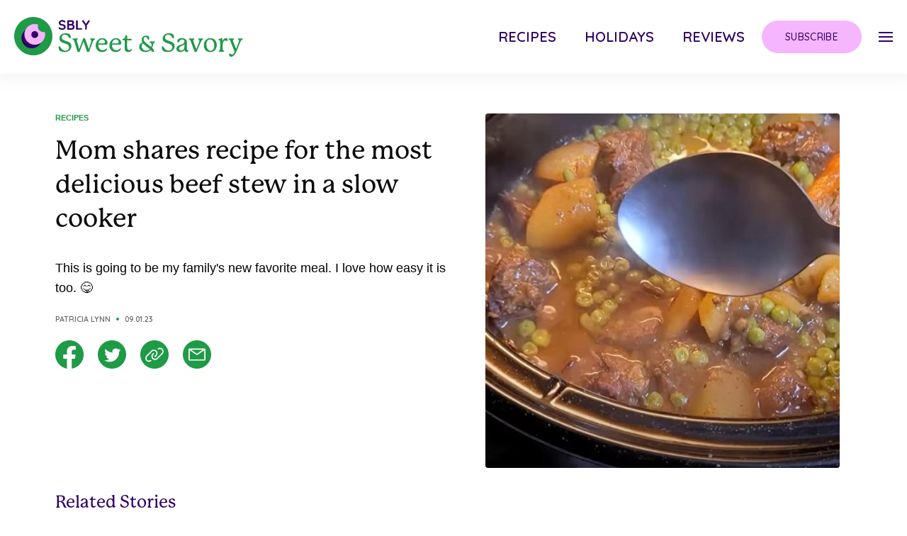

--- FILE ---
content_type: text/html; charset=UTF-8
request_url: https://sweetandsavory.co/beef-stew-slow-cooker-recipe/
body_size: 23236
content:
<!DOCTYPE html>
<!--
  ___ ___ _ __   __  __  __        _ _      
 / __| _ ) |\ \ / / |  \/  |___ __| (_)__ _ 
 \__ \ _ \ |_\ V /  | |\/| / -_) _` | / _` |
 |___/___/____|_|   |_|  |_\___\__,_|_\__,_|
                                            
-->
<html xmlns="http://www.w3.org/1999/xhtml" xml:lang="en" lang="en">
<head><script>(function(w,i,g){w[g]=w[g]||[];if(typeof w[g].push=='function')w[g].push(i)})
(window,'GTM-KBZL57','google_tags_first_party');</script><script>(function(w,d,s,l){w[l]=w[l]||[];(function(){w[l].push(arguments);})('set', 'developer_id.dYzg1YT', true);
		w[l].push({'gtm.start':new Date().getTime(),event:'gtm.js'});var f=d.getElementsByTagName(s)[0],
		j=d.createElement(s);j.async=true;j.src='/7kp7/';
		f.parentNode.insertBefore(j,f);
		})(window,document,'script','dataLayer');</script>
  <title>
    Mom shares recipe for the most delicious beef stew in a slow cooker  </title>

  <!-- DNS Prefetch -->
  <link rel="dns-prefetch" href="//rt-cdn.ad-score.com/" />
  <link rel="dns-prefetch" href="//pleasantpump.com/" />
  <link rel="dns-prefetch" href="//enormousearth.com/" />
  <link rel="dns-prefetch" href="//cdn.livesession.io/" />  
  <link rel="dns-prefetch" href="//connect.facebook.net">
  <link rel="dns-prefetch" href="//www.google-analytics.com">
  <link rel="dns-prefetch" href="////cdn.sweetandsavory.co">
  <link rel="dns-prefetch" href="//ajax.googleapis.com">
  <link rel="dns-prefetch" href="//www.googletagmanager.com">
  <link rel="dns-prefetch" href="//imasdk.googleapis.com">

  <!-- Preconnect -->
  <link rel="preconnect" href="//geo.shareably.net/">
  <link rel="preconnect" href="//securepubads.g.doubleclick.net">
  <link rel="preconnect" href="//c.amazon-adsystem.com">

  <link rel='preconnect dns-prefetch' href='https://api.config-security.com/' crossorigin />
  <link rel='preconnect dns-prefetch' href='https://conf.config-security.com/' crossorigin />

  <!-- Preload Styles -->
  <link rel="preload" href="//use.typekit.net/jbs7uez.css" as="style">
  <link rel="preload" href="//fonts.googleapis.com/css2?family=Quicksand:wght@400;500;600&display=swap" as="style">

  <!-- Preload Scripts -->
  <link rel="preload" href="//securepubads.g.doubleclick.net/tag/js/gpt.js" as="script">
  <link rel="preload" href="//c.amazon-adsystem.com/aax2/apstag.js" as="script">
  <link rel="preload" href="//cdn.sweetandsavory.co/sbly-ads/sbly-prebid-v8.40.0-2024-03-14.js" as="script">

  <meta name='viewport' content='width=device-width, maximum-scale=1.0, minimum-scale=1.0, initial-scale=1.0' />
  <meta http-equiv="content-type" content="text/html; charset=utf-8" />
  <link rel="shortcut icon" href="https://cdn.sweetandsavory.co/wp-content/themes/sbly-media/assets/img/logos/profile_sweet_32x32.png" />
  <meta property="fb:app_id" content="461432517330047" />
  <meta property="fb:pages" content="1556259461269806">
  <meta property="fb:pages" content="1317911488235437">
  <meta property="fb:pages" content="1020352408000047">
  <meta property="fb:pages" content="1295482317129384">
  <meta property="fb:pages" content="1102199946478493">
  <meta property="fb:pages" content="332166993641234">
  <meta property="fb:pages" content="325171501147447">
  <meta property="fb:pages" content="117977898642895">
  <meta property="fb:pages" content="572203686296623">
  <meta property="fb:pages" content="1953720338002189">
  <meta property="fb:pages" content="806049016161329">
  <meta property="article:author" content="sweetandsavoryofficial">
  <meta property="article:publisher" content="sweetandsavoryofficial">

  <script>
    window.sblyScriptConfig = window.sblyScriptConfig ?? {};
    window.sblyScriptConfig = {
      cdnURL: '//cdn.sweetandsavory.co'
    };
  </script>

  <script>
    var __cbSdkHost = "https://capig.shareably.net/";
    var __cbSdkSettings={'cbq':{destinations:[{name:"cloudbridge"},],
    "host":__cbSdkHost,"globalVar":"cbq",}};
  </script>

  <script>(function(w,d,s,l,i){w[l]=w[l]||[];w[l].push({'gtm.start':
  new Date().getTime(),event:'gtm.js'});var f=d.getElementsByTagName(s)[0],
  j=d.createElement(s),dl=l!='dataLayer'?'&l='+l:'';j.async=true;j.src=
  'https://www.googletagmanager.com/gtm.js?id='+i+dl;f.parentNode.insertBefore(j,f);
  })(window,document,'script','dataLayer','GTM-KBZL57');</script>
  <noscript><iframe src="https://www.googletagmanager.com/ns.html?id=GTM-KBZL57"
height="0" width="0" style="display:none;visibility:hidden"></iframe></noscript>

  <!-- Internal CSS to allow rest of CSS to be async -->
  <style type="text/css">
    button{background-color:transparent;background-image:none}.tracking-wide{letter-spacing:.025em}.tracking-wider{letter-spacing:.05em}.margin-x--50vw{margin-left:-50vw;margin-right:-50vw}.inset-x-2\/4{left:50%;right:50%}.mr-auto{margin-right:auto}.justify-self-start{justify-self:start}audio,canvas,embed,iframe,img,object,svg,video{display:block;vertical-align:middle}img,video{height:auto;max-width:100%}img{border-style:solid}.outline-none{outline:2px solid transparent;outline-offset:2px}.max-w-\[1240px\]{max-width:1240px}.max-w-\[1125px\]{max-width:1125px}.max-w-\[700px\]{max-width:700px}.max-w-\[800px\]{max-width:800px}.max-w-\[100px\]{max-width:100px}.max-w-\[335px\]{max-width:335px}.max-w-full{max-width:100%}.max-w-xs{max-width:20rem}.max-w-\[350px\]{max-width:350px}.max-w-\[922px\]{max-width:922px}.max-w-\[246px\]{max-width:246px}.h-\[40px\]{height:40px}.mt-4{margin-top:1rem}.ml-16{margin-left:4rem}.mt-10{margin-top:2.5rem}.mb-10{margin-bottom:2.5rem}.mb-4{margin-bottom:1rem}.mb-6{margin-bottom:1.5rem}.w-screen{width:100vw}.flex-row{flex-direction:row}.flex-wrap{flex-wrap:wrap}.justify-end{justify-content:flex-end}.justify-center{justify-content:center}.justify-between{justify-content:space-between}.px-5{padding-left:1.25rem;padding-right:1.25rem}.px-6{padding-left:1.5rem;padding-right:1.5rem}.py-8{padding-bottom:2rem;padding-top:2rem}.py-5{padding-bottom:1.25rem;padding-top:1.25rem}.py-4{padding-bottom:1rem;padding-top:1rem}.py-3{padding-bottom:.75rem;padding-top:.75rem}.px-8{padding-left:2rem;padding-right:2rem}.px-7{padding-left:1.75rem;padding-right:1.75rem}.px-16{padding-left:4rem;padding-right:4rem}.py-6{padding-bottom:1.5rem;padding-top:1.5rem}.px-4{padding-left:1rem;padding-right:1rem}.py-2{padding-bottom:.5rem;padding-top:.5rem}.px-1{padding-left:.25rem;padding-right:.25rem}.py-1{padding-bottom:.25rem;padding-top:.25rem}.px-3{padding-left:.75rem;padding-right:.75rem}.overflow-hidden{overflow:hidden}.overflow-x-auto{overflow-x:auto}.overflow-x-hidden{overflow-x:hidden}.overflow-y-hidden{overflow-y:hidden}.overflow-y-scroll{overflow-y:scroll}.h-screen{height:100vh}.underline{text-decoration:underline}.uppercase{text-transform:uppercase}.opacity-0{opacity:0}.select-none{user-select:none}.shadow-nav-header{--tw-shadow:0px 0px 20px 10px rgba(0,0,0,0.04)}.shadow-nav-header,.shadow-nav-menu-social-mobile{box-shadow:var(--tw-ring-offset-shadow,0 0 #0000),var(--tw-ring-shadow,0 0 #0000),var(--tw-shadow)}.shadow-nav-menu-social-mobile{--tw-shadow:0px 0px 10px 5px rgba(0,0,0,0.04)}.items-center{align-items:center}.items-stretch{align-items:stretch}.flex-col{flex-direction:column}.block{display:block}.fixed{position:fixed}.absolute{position:absolute}.relative{position:relative}.top-0{top:0}.right-0{right:0}.flex{display:flex}.flex-full{flex:0 0 100%}.flex-shrink-0{flex-shrink:0}.flex-grow{flex-grow:1}.table{display:table}.grid{display:grid}.hidden{display:none}.m-auto{margin:auto}.m-3{margin:.75rem}.mx-auto{margin-left:auto;margin-right:auto}body{font-family:system-ui,-apple-system,Segoe UI,Roboto,Helvetica,Arial,sans-serif,Apple Color Emoji,Segoe UI Emoji;margin:0}body{font-family:inherit;line-height:inherit}.text-center{text-align:center}.text-right{text-align:right}.text-5xl{font-size:3rem;line-height:1}.text-sm{font-size:.875rem;line-height:1.25rem}.text-lg{font-size:1.125rem;line-height:1.75rem}.text-3xl{font-size:1.875rem;line-height:2.25rem}.text-2xl{font-size:1.5rem;line-height:2rem}.text-4xl{font-size:2.25rem;line-height:2.5rem}.text-base{font-size:1rem;line-height:1.5rem}.text-xs{font-size:.75rem;line-height:1rem}.text-xl{font-size:1.25rem;line-height:1.75rem}.text-2xs{font-size:.675rem;line-height:.75rem}.text-2\.5xl{font-size:1.75rem;line-height:2.125rem}.text-indigo-dark{--tw-text-opacity:1;color:rgba(47,0,102,var(--tw-text-opacity))}.text-black-light{--tw-text-opacity:1;color:rgba(12,12,12,var(--tw-text-opacity))}.text-primary-color{--tw-text-opacity:1;color:rgba(0,96,240,var(--tw-text-opacity))}.text-gray-dark{--tw-text-opacity:1;color:rgba(99,99,99,var(--tw-text-opacity))}.text-white{--tw-text-opacity:1;color:rgba(255,255,255,var(--tw-text-opacity))}.font-info{font-family:Quicksand,sans-serif}.font-header{font-family:p22-mackinac-pro,serif}.font-body{font-family:Acumin Pro,sans-serif}.font-semibold{font-weight:600}.font-medium{font-weight:500}.font-light{font-weight:300}.font-bold{font-weight:700}.line-clamp-3{-webkit-line-clamp:3}.line-clamp-3,.line-clamp-4{-webkit-box-orient:vertical;display:-webkit-box;overflow:hidden}.line-clamp-4{-webkit-line-clamp:4}.translate-x-full{--tw-translate-x:100%;transform:var(--tw-transform)}*,:after,:before{border:0 solid;box-sizing:border-box}*,:after,:before{--tw-translate-x:0;--tw-translate-y:0;--tw-rotate:0;--tw-skew-x:0;--tw-skew-y:0;--tw-scale-x:1;--tw-scale-y:1;--tw-transform:translateX(var(--tw-translate-x)) translateY(var(--tw-translate-y)) rotate(var(--tw-rotate)) skewX(var(--tw-skew-x)) skewY(var(--tw-skew-y)) scaleX(var(--tw-scale-x)) scaleY(var(--tw-scale-y));--tw-border-opacity:1;--tw-shadow:0 0 #0000;--tw-ring-inset:var(--tw-empty, );/*!*//*!*/--tw-ring-offset-width:0px;--tw-ring-offset-color:#fff;--tw-ring-color:rgba(59,130,246,0.5);--tw-ring-offset-shadow:0 0 #0000;--tw-ring-shadow:0 0 #0000;--tw-blur:var(--tw-empty, );/*!*//*!*/--tw-brightness:var(--tw-empty, );/*!*//*!*/--tw-contrast:var(--tw-empty, );/*!*//*!*/--tw-grayscale:var(--tw-empty, );/*!*//*!*/--tw-hue-rotate:var(--tw-empty, );/*!*//*!*/--tw-invert:var(--tw-empty, );/*!*//*!*/--tw-saturate:var(--tw-empty, );/*!*//*!*/--tw-sepia:var(--tw-empty, );/*!*//*!*/--tw-drop-shadow:var(--tw-empty, );/*!*//*!*/--tw-filter:var(--tw-blur) var(--tw-brightness) var(--tw-contrast) var(--tw-grayscale) var(--tw-hue-rotate) var(--tw-invert) var(--tw-saturate) var(--tw-sepia) var(--tw-drop-shadow);--tw-backdrop-blur:var(--tw-empty, );/*!*//*!*/--tw-backdrop-brightness:var(--tw-empty, );/*!*//*!*/--tw-backdrop-contrast:var(--tw-empty, );/*!*//*!*/--tw-backdrop-grayscale:var(--tw-empty, );/*!*//*!*/--tw-backdrop-hue-rotate:var(--tw-empty, );/*!*//*!*/--tw-backdrop-invert:var(--tw-empty, );/*!*//*!*/--tw-backdrop-opacity:var(--tw-empty, );/*!*//*!*/--tw-backdrop-saturate:var(--tw-empty, );/*!*//*!*/--tw-backdrop-sepia:var(--tw-empty, );/*!*//*!*/--tw-backdrop-filter:var(--tw-backdrop-blur) var(--tw-backdrop-brightness) var(--tw-backdrop-contrast) var(--tw-backdrop-grayscale) var(--tw-backdrop-hue-rotate) var(--tw-backdrop-invert) var(--tw-backdrop-opacity) var(--tw-backdrop-saturate) var(--tw-backdrop-sepia);border-color:rgba(229,231,235,var(--tw-border-opacity))}html{-webkit-text-size-adjust:100%;line-height:1.15;-moz-tab-size:4;tab-size:4}html{font-family:ui-sans-serif,system-ui,-apple-system,BlinkMacSystemFont,Segoe UI,Roboto,Helvetica Neue,Arial,Noto Sans,sans-serif,Apple Color Emoji,Segoe UI Emoji,Segoe UI Symbol,Noto Color Emoji;line-height:1.5}
  </style>

  <link rel="stylesheet" href="https://use.typekit.net/jbs7uez.css" media="print" onload="this.media='all'">
  <link href="https://fonts.googleapis.com/css2?family=Quicksand:wght@400;500;600&display=swap" rel="stylesheet" media="print" onload="this.media='all'">
  <script src="//ajax.googleapis.com/ajax/libs/jquery/3.6.0/jquery.min.js"></script>

  <script type="text/javascript">
    window.YETT_BLACKLIST = [
      /facebook/,
      /pinterest/,
      /sovrn/,
      /pinimg/,
      /twitter/,
      /sc-static/,
      /scevent/,
      /outbrain/,
      /lijit/,
      /quantserve/,
      /google-analytics/,
      /newrelic/,
      /air\.tv/,
      /scorecardresearch/,
      /youtube/,
      /doubleclick/,
      /googletagservices/,
      /googletagmanager/,
      /apstag/,
      /primis/,
      /teads/,
      /vidazoo/,
      /audigent/,
      /keywee/,
      /prebid/,
      /ay\.delivery/,
      /sbly-5MCYp6nMoQ/
    ];
  </script>

  <!-- Google tag (gtag.js) -->
  <script async src="https://www.googletagmanager.com/gtag/js?id=G-BLNK4GK8Y7"></script>
  <script>
    window.dataLayer = window.dataLayer || [];
    function gtag(){dataLayer.push(arguments);}
    gtag('js', new Date());

    gtag('config', 'G-BLNK4GK8Y7');
  </script>

  <meta name='robots' content='index, follow, max-image-preview:large, max-snippet:-1, max-video-preview:-1' />

	<!-- This site is optimized with the Yoast SEO plugin v19.14 - https://yoast.com/wordpress/plugins/seo/ -->
	<link rel="canonical" href="https://sweetandsavory.co/beef-stew-slow-cooker-recipe/" />
	<meta property="og:locale" content="en_US" />
	<meta property="og:type" content="article" />
	<meta property="og:title" content="Mom shares recipe for the most delicious beef stew in a slow cooker" />
	<meta property="og:description" content="It&#039;s a hearty meal perfect for any night of the week." />
	<meta property="og:url" content="https://sweetandsavory.co/beef-stew-slow-cooker-recipe/" />
	<meta property="og:site_name" content="Sweet and Savory" />
	<meta property="article:author" content="https://www.facebook.com/patricialynnshareably" />
	<meta property="article:published_time" content="2023-09-01T22:28:52+00:00" />
	<meta property="article:modified_time" content="2023-09-01T22:32:32+00:00" />
	<meta property="og:image" content="https://cdn.sweetandsavory.co/wp-content/uploads/2023/09/01152213/beefstewrecipe_ft_fb.jpg" />
	<meta property="og:image:width" content="1200" />
	<meta property="og:image:height" content="630" />
	<meta property="og:image:type" content="image/jpeg" />
	<meta name="author" content="Patricia Lynn" />
	<meta name="twitter:card" content="summary_large_image" />
	<meta name="twitter:title" content="Mom shares recipe for the most delicious beef stew in a slow cooker" />
	<meta name="twitter:description" content="It&#039;s a hearty meal perfect for any night of the week." />
	<meta name="twitter:image" content="https://cdn.sweetandsavory.co/wp-content/uploads/2023/09/01152213/beefstewrecipe_ft_fb.jpg" />
	<meta name="twitter:creator" content="@shareably" />
	<meta name="twitter:site" content="@shareably" />
	<meta name="twitter:label1" content="Written by" />
	<meta name="twitter:data1" content="Patricia Lynn" />
	<meta name="twitter:label2" content="Est. reading time" />
	<meta name="twitter:data2" content="5 minutes" />
	<script type="application/ld+json" class="yoast-schema-graph">{"@context":"https://schema.org","@graph":[{"@type":"WebPage","@id":"https://sweetandsavory.co/beef-stew-slow-cooker-recipe/","url":"https://sweetandsavory.co/beef-stew-slow-cooker-recipe/","name":"Mom shares recipe for the most delicious beef stew in a slow cooker - Sweet and Savory","isPartOf":{"@id":"https://sweetandsavory.co/#website"},"primaryImageOfPage":{"@id":"https://sweetandsavory.co/beef-stew-slow-cooker-recipe/#primaryimage"},"image":{"@id":"https://sweetandsavory.co/beef-stew-slow-cooker-recipe/#primaryimage"},"thumbnailUrl":"https://cdn.sweetandsavory.co/wp-content/uploads/2023/09/01152213/beefstewrecipe_ft_fb.jpg","datePublished":"2023-09-01T22:28:52+00:00","dateModified":"2023-09-01T22:32:32+00:00","author":{"@id":"https://sweetandsavory.co/#/schema/person/60511bac5ccc68300671c3ea82c6c005"},"breadcrumb":{"@id":"https://sweetandsavory.co/beef-stew-slow-cooker-recipe/#breadcrumb"},"inLanguage":"en-US","potentialAction":[{"@type":"ReadAction","target":["https://sweetandsavory.co/beef-stew-slow-cooker-recipe/"]}]},{"@type":"ImageObject","inLanguage":"en-US","@id":"https://sweetandsavory.co/beef-stew-slow-cooker-recipe/#primaryimage","url":"https://cdn.sweetandsavory.co/wp-content/uploads/2023/09/01152213/beefstewrecipe_ft_fb.jpg","contentUrl":"https://cdn.sweetandsavory.co/wp-content/uploads/2023/09/01152213/beefstewrecipe_ft_fb.jpg","width":1200,"height":630},{"@type":"BreadcrumbList","@id":"https://sweetandsavory.co/beef-stew-slow-cooker-recipe/#breadcrumb","itemListElement":[{"@type":"ListItem","position":1,"name":"Home","item":"https://sweetandsavory.co/"},{"@type":"ListItem","position":2,"name":"Mom shares recipe for the most delicious beef stew in a slow cooker"}]},{"@type":"WebSite","@id":"https://sweetandsavory.co/#website","url":"https://sweetandsavory.co/","name":"Sweet and Savory","description":"Cooking has never been easier","potentialAction":[{"@type":"SearchAction","target":{"@type":"EntryPoint","urlTemplate":"https://sweetandsavory.co/?s={search_term_string}"},"query-input":"required name=search_term_string"}],"inLanguage":"en-US"},{"@type":"Person","@id":"https://sweetandsavory.co/#/schema/person/60511bac5ccc68300671c3ea82c6c005","name":"Patricia Lynn","image":{"@type":"ImageObject","inLanguage":"en-US","@id":"https://sweetandsavory.co/#/schema/person/image/","url":"https://secure.gravatar.com/avatar/fb555c6fa73ee9db298888413243d0d0?s=96&d=mm&r=g","contentUrl":"https://secure.gravatar.com/avatar/fb555c6fa73ee9db298888413243d0d0?s=96&d=mm&r=g","caption":"Patricia Lynn"},"description":"Patricia Lynn is a senior writer at Shareably. Patricia is based out of San Francisco and can be reached at hi@shareably.net.","sameAs":["https://www.facebook.com/patricialynnshareably"],"url":"https://sweetandsavory.co/author/patricialynn/"}]}</script>
	<!-- / Yoast SEO plugin. -->


<link rel='dns-prefetch' href='//cdn.shareably.net' />
<link rel='dns-prefetch' href='//cdn.jsdelivr.net' />
<link rel='dns-prefetch' href='//cdnjs.cloudflare.com' />
<link rel='dns-prefetch' href='//kit.fontawesome.com' />
<link rel='dns-prefetch' href='//cdn.sweetandsavory.co' />
<link rel="alternate" type="application/rss+xml" title="Sweet and Savory &raquo; Mom shares recipe for the most delicious beef stew in a slow cooker Comments Feed" href="https://sweetandsavory.co/beef-stew-slow-cooker-recipe/feed/" />
<style id='classic-theme-styles-inline-css' type='text/css'>
/*! This file is auto-generated */
.wp-block-button__link{color:#fff;background-color:#32373c;border-radius:9999px;box-shadow:none;text-decoration:none;padding:calc(.667em + 2px) calc(1.333em + 2px);font-size:1.125em}.wp-block-file__button{background:#32373c;color:#fff;text-decoration:none}
</style>
<style id='global-styles-inline-css' type='text/css'>
body{--wp--preset--color--black: #000000;--wp--preset--color--cyan-bluish-gray: #abb8c3;--wp--preset--color--white: #ffffff;--wp--preset--color--pale-pink: #f78da7;--wp--preset--color--vivid-red: #cf2e2e;--wp--preset--color--luminous-vivid-orange: #ff6900;--wp--preset--color--luminous-vivid-amber: #fcb900;--wp--preset--color--light-green-cyan: #7bdcb5;--wp--preset--color--vivid-green-cyan: #00d084;--wp--preset--color--pale-cyan-blue: #8ed1fc;--wp--preset--color--vivid-cyan-blue: #0693e3;--wp--preset--color--vivid-purple: #9b51e0;--wp--preset--gradient--vivid-cyan-blue-to-vivid-purple: linear-gradient(135deg,rgba(6,147,227,1) 0%,rgb(155,81,224) 100%);--wp--preset--gradient--light-green-cyan-to-vivid-green-cyan: linear-gradient(135deg,rgb(122,220,180) 0%,rgb(0,208,130) 100%);--wp--preset--gradient--luminous-vivid-amber-to-luminous-vivid-orange: linear-gradient(135deg,rgba(252,185,0,1) 0%,rgba(255,105,0,1) 100%);--wp--preset--gradient--luminous-vivid-orange-to-vivid-red: linear-gradient(135deg,rgba(255,105,0,1) 0%,rgb(207,46,46) 100%);--wp--preset--gradient--very-light-gray-to-cyan-bluish-gray: linear-gradient(135deg,rgb(238,238,238) 0%,rgb(169,184,195) 100%);--wp--preset--gradient--cool-to-warm-spectrum: linear-gradient(135deg,rgb(74,234,220) 0%,rgb(151,120,209) 20%,rgb(207,42,186) 40%,rgb(238,44,130) 60%,rgb(251,105,98) 80%,rgb(254,248,76) 100%);--wp--preset--gradient--blush-light-purple: linear-gradient(135deg,rgb(255,206,236) 0%,rgb(152,150,240) 100%);--wp--preset--gradient--blush-bordeaux: linear-gradient(135deg,rgb(254,205,165) 0%,rgb(254,45,45) 50%,rgb(107,0,62) 100%);--wp--preset--gradient--luminous-dusk: linear-gradient(135deg,rgb(255,203,112) 0%,rgb(199,81,192) 50%,rgb(65,88,208) 100%);--wp--preset--gradient--pale-ocean: linear-gradient(135deg,rgb(255,245,203) 0%,rgb(182,227,212) 50%,rgb(51,167,181) 100%);--wp--preset--gradient--electric-grass: linear-gradient(135deg,rgb(202,248,128) 0%,rgb(113,206,126) 100%);--wp--preset--gradient--midnight: linear-gradient(135deg,rgb(2,3,129) 0%,rgb(40,116,252) 100%);--wp--preset--font-size--small: 13px;--wp--preset--font-size--medium: 20px;--wp--preset--font-size--large: 36px;--wp--preset--font-size--x-large: 42px;--wp--preset--spacing--20: 0.44rem;--wp--preset--spacing--30: 0.67rem;--wp--preset--spacing--40: 1rem;--wp--preset--spacing--50: 1.5rem;--wp--preset--spacing--60: 2.25rem;--wp--preset--spacing--70: 3.38rem;--wp--preset--spacing--80: 5.06rem;--wp--preset--shadow--natural: 6px 6px 9px rgba(0, 0, 0, 0.2);--wp--preset--shadow--deep: 12px 12px 50px rgba(0, 0, 0, 0.4);--wp--preset--shadow--sharp: 6px 6px 0px rgba(0, 0, 0, 0.2);--wp--preset--shadow--outlined: 6px 6px 0px -3px rgba(255, 255, 255, 1), 6px 6px rgba(0, 0, 0, 1);--wp--preset--shadow--crisp: 6px 6px 0px rgba(0, 0, 0, 1);}:where(.is-layout-flex){gap: 0.5em;}:where(.is-layout-grid){gap: 0.5em;}body .is-layout-flex{display: flex;}body .is-layout-flex{flex-wrap: wrap;align-items: center;}body .is-layout-flex > *{margin: 0;}body .is-layout-grid{display: grid;}body .is-layout-grid > *{margin: 0;}:where(.wp-block-columns.is-layout-flex){gap: 2em;}:where(.wp-block-columns.is-layout-grid){gap: 2em;}:where(.wp-block-post-template.is-layout-flex){gap: 1.25em;}:where(.wp-block-post-template.is-layout-grid){gap: 1.25em;}.has-black-color{color: var(--wp--preset--color--black) !important;}.has-cyan-bluish-gray-color{color: var(--wp--preset--color--cyan-bluish-gray) !important;}.has-white-color{color: var(--wp--preset--color--white) !important;}.has-pale-pink-color{color: var(--wp--preset--color--pale-pink) !important;}.has-vivid-red-color{color: var(--wp--preset--color--vivid-red) !important;}.has-luminous-vivid-orange-color{color: var(--wp--preset--color--luminous-vivid-orange) !important;}.has-luminous-vivid-amber-color{color: var(--wp--preset--color--luminous-vivid-amber) !important;}.has-light-green-cyan-color{color: var(--wp--preset--color--light-green-cyan) !important;}.has-vivid-green-cyan-color{color: var(--wp--preset--color--vivid-green-cyan) !important;}.has-pale-cyan-blue-color{color: var(--wp--preset--color--pale-cyan-blue) !important;}.has-vivid-cyan-blue-color{color: var(--wp--preset--color--vivid-cyan-blue) !important;}.has-vivid-purple-color{color: var(--wp--preset--color--vivid-purple) !important;}.has-black-background-color{background-color: var(--wp--preset--color--black) !important;}.has-cyan-bluish-gray-background-color{background-color: var(--wp--preset--color--cyan-bluish-gray) !important;}.has-white-background-color{background-color: var(--wp--preset--color--white) !important;}.has-pale-pink-background-color{background-color: var(--wp--preset--color--pale-pink) !important;}.has-vivid-red-background-color{background-color: var(--wp--preset--color--vivid-red) !important;}.has-luminous-vivid-orange-background-color{background-color: var(--wp--preset--color--luminous-vivid-orange) !important;}.has-luminous-vivid-amber-background-color{background-color: var(--wp--preset--color--luminous-vivid-amber) !important;}.has-light-green-cyan-background-color{background-color: var(--wp--preset--color--light-green-cyan) !important;}.has-vivid-green-cyan-background-color{background-color: var(--wp--preset--color--vivid-green-cyan) !important;}.has-pale-cyan-blue-background-color{background-color: var(--wp--preset--color--pale-cyan-blue) !important;}.has-vivid-cyan-blue-background-color{background-color: var(--wp--preset--color--vivid-cyan-blue) !important;}.has-vivid-purple-background-color{background-color: var(--wp--preset--color--vivid-purple) !important;}.has-black-border-color{border-color: var(--wp--preset--color--black) !important;}.has-cyan-bluish-gray-border-color{border-color: var(--wp--preset--color--cyan-bluish-gray) !important;}.has-white-border-color{border-color: var(--wp--preset--color--white) !important;}.has-pale-pink-border-color{border-color: var(--wp--preset--color--pale-pink) !important;}.has-vivid-red-border-color{border-color: var(--wp--preset--color--vivid-red) !important;}.has-luminous-vivid-orange-border-color{border-color: var(--wp--preset--color--luminous-vivid-orange) !important;}.has-luminous-vivid-amber-border-color{border-color: var(--wp--preset--color--luminous-vivid-amber) !important;}.has-light-green-cyan-border-color{border-color: var(--wp--preset--color--light-green-cyan) !important;}.has-vivid-green-cyan-border-color{border-color: var(--wp--preset--color--vivid-green-cyan) !important;}.has-pale-cyan-blue-border-color{border-color: var(--wp--preset--color--pale-cyan-blue) !important;}.has-vivid-cyan-blue-border-color{border-color: var(--wp--preset--color--vivid-cyan-blue) !important;}.has-vivid-purple-border-color{border-color: var(--wp--preset--color--vivid-purple) !important;}.has-vivid-cyan-blue-to-vivid-purple-gradient-background{background: var(--wp--preset--gradient--vivid-cyan-blue-to-vivid-purple) !important;}.has-light-green-cyan-to-vivid-green-cyan-gradient-background{background: var(--wp--preset--gradient--light-green-cyan-to-vivid-green-cyan) !important;}.has-luminous-vivid-amber-to-luminous-vivid-orange-gradient-background{background: var(--wp--preset--gradient--luminous-vivid-amber-to-luminous-vivid-orange) !important;}.has-luminous-vivid-orange-to-vivid-red-gradient-background{background: var(--wp--preset--gradient--luminous-vivid-orange-to-vivid-red) !important;}.has-very-light-gray-to-cyan-bluish-gray-gradient-background{background: var(--wp--preset--gradient--very-light-gray-to-cyan-bluish-gray) !important;}.has-cool-to-warm-spectrum-gradient-background{background: var(--wp--preset--gradient--cool-to-warm-spectrum) !important;}.has-blush-light-purple-gradient-background{background: var(--wp--preset--gradient--blush-light-purple) !important;}.has-blush-bordeaux-gradient-background{background: var(--wp--preset--gradient--blush-bordeaux) !important;}.has-luminous-dusk-gradient-background{background: var(--wp--preset--gradient--luminous-dusk) !important;}.has-pale-ocean-gradient-background{background: var(--wp--preset--gradient--pale-ocean) !important;}.has-electric-grass-gradient-background{background: var(--wp--preset--gradient--electric-grass) !important;}.has-midnight-gradient-background{background: var(--wp--preset--gradient--midnight) !important;}.has-small-font-size{font-size: var(--wp--preset--font-size--small) !important;}.has-medium-font-size{font-size: var(--wp--preset--font-size--medium) !important;}.has-large-font-size{font-size: var(--wp--preset--font-size--large) !important;}.has-x-large-font-size{font-size: var(--wp--preset--font-size--x-large) !important;}
.wp-block-navigation a:where(:not(.wp-element-button)){color: inherit;}
:where(.wp-block-post-template.is-layout-flex){gap: 1.25em;}:where(.wp-block-post-template.is-layout-grid){gap: 1.25em;}
:where(.wp-block-columns.is-layout-flex){gap: 2em;}:where(.wp-block-columns.is-layout-grid){gap: 2em;}
.wp-block-pullquote{font-size: 1.5em;line-height: 1.6;}
</style>
<link rel='stylesheet' id='slideshow-react-app-styles-css' href='https://cdn.shareably.net/react-formats/react-slideshow-app/dist/slideshow-plugin.Ty_3vzUH.css?ver=6.5.3' type='text/css' media='all' />
<link rel='stylesheet' id='arve-main-css' href='https://sweetandsavory.co/app/plugins/advanced-responsive-video-embedder/build/main.css?ver=65e39613de04e27403b1' type='text/css' media='all' />
<style id='cta-review-styles-inline-css' type='text/css'>

*, ::before, ::after{--tw-border-spacing-x:0;--tw-border-spacing-y:0;--tw-translate-x:0;--tw-translate-y:0;--tw-rotate:0;--tw-skew-x:0;--tw-skew-y:0;--tw-scale-x:1;--tw-scale-y:1;--tw-pan-x: ;--tw-pan-y: ;--tw-pinch-zoom: ;--tw-scroll-snap-strictness:proximity;--tw-gradient-from-position: ;--tw-gradient-via-position: ;--tw-gradient-to-position: ;--tw-ordinal: ;--tw-slashed-zero: ;--tw-numeric-figure: ;--tw-numeric-spacing: ;--tw-numeric-fraction: ;--tw-ring-inset: ;--tw-ring-offset-width:0px;--tw-ring-offset-color:#fff;--tw-ring-color:rgb(59 130 246 / 0.5);--tw-ring-offset-shadow:0 0 #0000;--tw-ring-shadow:0 0 #0000;--tw-shadow:0 0 #0000;--tw-shadow-colored:0 0 #0000;--tw-blur: ;--tw-brightness: ;--tw-contrast: ;--tw-grayscale: ;--tw-hue-rotate: ;--tw-invert: ;--tw-saturate: ;--tw-sepia: ;--tw-drop-shadow: ;--tw-backdrop-blur: ;--tw-backdrop-brightness: ;--tw-backdrop-contrast: ;--tw-backdrop-grayscale: ;--tw-backdrop-hue-rotate: ;--tw-backdrop-invert: ;--tw-backdrop-opacity: ;--tw-backdrop-saturate: ;--tw-backdrop-sepia: ;--tw-contain-size: ;--tw-contain-layout: ;--tw-contain-paint: ;--tw-contain-style: }::backdrop{--tw-border-spacing-x:0;--tw-border-spacing-y:0;--tw-translate-x:0;--tw-translate-y:0;--tw-rotate:0;--tw-skew-x:0;--tw-skew-y:0;--tw-scale-x:1;--tw-scale-y:1;--tw-pan-x: ;--tw-pan-y: ;--tw-pinch-zoom: ;--tw-scroll-snap-strictness:proximity;--tw-gradient-from-position: ;--tw-gradient-via-position: ;--tw-gradient-to-position: ;--tw-ordinal: ;--tw-slashed-zero: ;--tw-numeric-figure: ;--tw-numeric-spacing: ;--tw-numeric-fraction: ;--tw-ring-inset: ;--tw-ring-offset-width:0px;--tw-ring-offset-color:#fff;--tw-ring-color:rgb(59 130 246 / 0.5);--tw-ring-offset-shadow:0 0 #0000;--tw-ring-shadow:0 0 #0000;--tw-shadow:0 0 #0000;--tw-shadow-colored:0 0 #0000;--tw-blur: ;--tw-brightness: ;--tw-contrast: ;--tw-grayscale: ;--tw-hue-rotate: ;--tw-invert: ;--tw-saturate: ;--tw-sepia: ;--tw-drop-shadow: ;--tw-backdrop-blur: ;--tw-backdrop-brightness: ;--tw-backdrop-contrast: ;--tw-backdrop-grayscale: ;--tw-backdrop-hue-rotate: ;--tw-backdrop-invert: ;--tw-backdrop-opacity: ;--tw-backdrop-saturate: ;--tw-backdrop-sepia: ;--tw-contain-size: ;--tw-contain-layout: ;--tw-contain-paint: ;--tw-contain-style: }/* ! tailwindcss v3.4.17 | MIT License | https://tailwindcss.com */*,::after,::before{box-sizing:border-box;border-width:0;border-style:solid;border-color:#e5e7eb}::after,::before{--tw-content:''}:host,html{line-height:1.5;-webkit-text-size-adjust:100%;-moz-tab-size:4;tab-size:4;font-family:ui-sans-serif, system-ui, sans-serif;font-feature-settings:normal;font-variation-settings:normal;-webkit-tap-highlight-color:transparent}body{margin:0;line-height:inherit}hr{height:0;color:inherit;border-top-width:1px}abbr:where([title]){-webkit-text-decoration:underline dotted;text-decoration:underline dotted}h1,h2,h3,h4,h5,h6{font-size:inherit;font-weight:inherit}a{color:inherit;text-decoration:inherit}b,strong{font-weight:bolder}code,kbd,pre,samp{font-family:ui-monospace, SFMono-Regular, Menlo, Monaco, Consolas, monospace;font-feature-settings:normal;font-variation-settings:normal;font-size:1em}small{font-size:80%}sub,sup{font-size:75%;line-height:0;position:relative;vertical-align:baseline}sub{bottom:-.25em}sup{top:-.5em}table{text-indent:0;border-color:inherit;border-collapse:collapse}button,input,optgroup,select,textarea{font-family:inherit;font-feature-settings:inherit;font-variation-settings:inherit;font-size:100%;font-weight:inherit;line-height:inherit;letter-spacing:inherit;color:inherit;margin:0;padding:0}button,select{text-transform:none}button,input:where([type=button]),input:where([type=reset]),input:where([type=submit]){-webkit-appearance:button;background-color:transparent;background-image:none}:-moz-focusring{outline:auto}:-moz-ui-invalid{box-shadow:none}progress{vertical-align:baseline}::-webkit-inner-spin-button,::-webkit-outer-spin-button{height:auto}[type=search]{-webkit-appearance:textfield;outline-offset:-2px}::-webkit-search-decoration{-webkit-appearance:none}::-webkit-file-upload-button{-webkit-appearance:button;font:inherit}summary{display:list-item}blockquote,dd,dl,figure,h1,h2,h3,h4,h5,h6,hr,p,pre{margin:0}fieldset{margin:0;padding:0}legend{padding:0}menu,ol,ul{list-style:none;margin:0;padding:0}dialog{padding:0}textarea{resize:vertical}input::placeholder,textarea::placeholder{opacity:1;color:#9ca3af}[role=button],button{cursor:pointer}:disabled{cursor:default}audio,canvas,embed,iframe,img,object,svg,video{display:block;vertical-align:middle}img,video{max-width:100%;height:auto}[hidden]:where(:not([hidden=until-found])){display:none}.absolute{position:absolute}.relative{position:relative}.bottom-0{bottom:0px}.right-\[70px\]{right:70px}.ml-2{margin-left:0.5rem}.ml-auto{margin-left:auto}.mr-auto{margin-right:auto}.mt-1{margin-top:0.25rem}.mt-4{margin-top:1rem}.mt-\[20px\]{margin-top:20px}.mt-\[24px\]{margin-top:24px}.inline-block{display:inline-block}.flex{display:flex}.inline-flex{display:inline-flex}.h-\[96px\]{height:96px}.min-h-screen{min-height:100vh}.w-\[100px\]{width:100px}.w-full{width:100%}.max-w-\[332px\]{max-width:332px}.translate-x-1\/2{--tw-translate-x:50%;transform:translate(var(--tw-translate-x), var(--tw-translate-y)) rotate(var(--tw-rotate)) skewX(var(--tw-skew-x)) skewY(var(--tw-skew-y)) scaleX(var(--tw-scale-x)) scaleY(var(--tw-scale-y))}.translate-y-1\/2{--tw-translate-y:50%;transform:translate(var(--tw-translate-x), var(--tw-translate-y)) rotate(var(--tw-rotate)) skewX(var(--tw-skew-x)) skewY(var(--tw-skew-y)) scaleX(var(--tw-scale-x)) scaleY(var(--tw-scale-y))}.items-center{align-items:center}.justify-center{justify-content:center}.gap-\[8px\]{gap:8px}.rounded-\[16px\]{border-radius:16px}.rounded-full{border-radius:9999px}.border-l-\[8px\]{border-left-width:8px}.border-r-\[8px\]{border-right-width:8px}.border-t-\[8px\]{border-top-width:8px}.border-yellow-400{--tw-border-opacity:1;border-color:rgb(250 204 21 / var(--tw-border-opacity, 1))}.bg-\[\#94F2FF\]{--tw-bg-opacity:1;background-color:rgb(148 242 255 / var(--tw-bg-opacity, 1))}.bg-\[\#BFE1F0\]{--tw-bg-opacity:1;background-color:rgb(191 225 240 / var(--tw-bg-opacity, 1))}.bg-gray-100{--tw-bg-opacity:1;background-color:rgb(243 244 246 / var(--tw-bg-opacity, 1))}.bg-white{--tw-bg-opacity:1;background-color:rgb(255 255 255 / var(--tw-bg-opacity, 1))}.bg-yellow-300{--tw-bg-opacity:1;background-color:rgb(253 224 71 / var(--tw-bg-opacity, 1))}.p-3{padding:0.75rem}.px-3{padding-left:0.75rem;padding-right:0.75rem}.px-8{padding-left:2rem;padding-right:2rem}.px-\[12px\]{padding-left:12px;padding-right:12px}.px-\[16px\]{padding-left:16px;padding-right:16px}.py-3{padding-top:0.75rem;padding-bottom:0.75rem}.py-6{padding-top:1.5rem;padding-bottom:1.5rem}.py-\[22px\]{padding-top:22px;padding-bottom:22px}.py-\[6px\]{padding-top:6px;padding-bottom:6px}.pb-\[30px\]{padding-bottom:30px}.pl-6{padding-left:1.5rem}.pr-3{padding-right:0.75rem}.pt-\[14px\]{padding-top:14px}.text-\[32px\]{font-size:32px}.text-base{font-size:1rem;line-height:1.5rem}.font-bold{font-weight:700}.font-semibold{font-weight:600}.uppercase{text-transform:uppercase}.text-gray-600{--tw-text-opacity:1;color:rgb(75 85 99 / var(--tw-text-opacity, 1))}.text-gray-900{--tw-text-opacity:1;color:rgb(17 24 39 / var(--tw-text-opacity, 1))}.transition{transition-property:color, background-color, border-color, fill, stroke, opacity, box-shadow, transform, filter, -webkit-text-decoration-color, -webkit-backdrop-filter;transition-property:color, background-color, border-color, text-decoration-color, fill, stroke, opacity, box-shadow, transform, filter, backdrop-filter;transition-property:color, background-color, border-color, text-decoration-color, fill, stroke, opacity, box-shadow, transform, filter, backdrop-filter, -webkit-text-decoration-color, -webkit-backdrop-filter;transition-timing-function:cubic-bezier(0.4, 0, 0.2, 1);transition-duration:150ms}.hover\:bg-cyan-400:hover{--tw-bg-opacity:1;background-color:rgb(34 211 238 / var(--tw-bg-opacity, 1))}.hover\:bg-gray-100:hover{--tw-bg-opacity:1;background-color:rgb(243 244 246 / var(--tw-bg-opacity, 1))}.hover\:no-underline:hover{-webkit-text-decoration-line:none;text-decoration-line:none}@media (min-width: 768px){.md\:right-\[118px\]{right:118px}.md\:h-\[130px\]{height:130px}.md\:w-\[130px\]{width:130px}.md\:p-\[10px\]{padding:10px}.md\:px-\[0px\]{padding-left:0px;padding-right:0px}}@media (min-width: 1024px){.lg\:max-w-\[700px\]{max-width:700px}}

        /* Product Review Wrapper */
        .pr-wrapper {
            display: grid;
            grid-template-columns: repeat(6, 1fr);
            grid-template-rows: auto;
        }
        
        /* Product Review Box */
        .pr-box {
            border: 1px solid rgba(128, 128, 128, 0.267);
            color: #5c5959;
            padding: 5px;
        }
        
        /* Product Photo */
        .pr-product-photo {
            grid-column: 1 / 3;
            grid-row: 2;
            border-right: none;
            display: flex;
            align-items: center;
            justify-content: center;
        }
        
        /* Ranking Circle */
        .pr-ranking {
            grid-column: 3 / 5;
            grid-row: 2;
            border-right: none;
            display: flex;
            flex-direction: column;
            align-items: center;
            justify-content: center;
            font-size: 90%;
        }
        
        .pr-ranking-circle {
            position: relative;
            width: 100px;
            height: 100px;
        }
        
        .pr-ranking-circle svg {
            width: 100%;
            height: 100%;
            position: relative;
        }
        
        .pr-ranking .pr-ranking-circle svg circle {
            fill: none;
            stroke-width: 10;
            stroke: #1b3d5f;
            stroke-dasharray: 440;
            stroke-dashoffset: 440;
            stroke-linecap: round;
            transform: translate(5px, 5px);
        }
        
        .pr-ranking .ranking-circle svg circle:first-child {
            stroke-dashoffset: 0;
            stroke: #f3f3f3;
        }
        
        .pr-ranking .ranking-circle svg circle:nth-child(2) {
            stroke-dashoffset: 0;
        }
        
        .pr-ranking-number {
            display: flex;
            justify-content: center;
            align-items: center;
            position: absolute;
            top: 0;
            width: 100%;
            height: 100%;
            font-size: 20px;
        }
        
        .pr-ranking-votes {
            display: flex;
            justify-content: center;
            position: absolute;
            top: 65px;
            width: 100%;
            color: rgba(92, 89, 89, 0.795);
            font-size: 10px;
        }
        
        /* Grade */
        .pr-grade {
            grid-column: 5 / 7;
            grid-row: 2;
            display: block;
            text-align: center;
        }
        
        .pr-grade-letter {
            font-size: 350%;
            height: 70%;
        }
        
        .pr-grade-text {
            font-size: 75%;
        }
        
        /* Scores */
        .pr-scores {
            color: #5c5959;
            font-size: 3vw;
            font-style: italic;
            padding: 12px 5px;
            border-bottom: 1px solid rgba(128, 128, 128, 0.267);
        }
        
        .pr-outer-bar {
            background-color: rgba(128, 128, 128, 0.267);
            border-radius: 10em;
            height: 10px;
            float: left;
            margin-top: 6px;
            position: relative;
            width: 85%;
        }
        
        .pr-inner-bar {
            background-color: #1b3d5f;
            border-radius: 10em;
            color: #1b3d5f;
            height: 10px;
            text-align: center;
        }
        
        .pr-scores-label {
            float: left;
            width: 100%;
        }
        
        .pr-scores-number {
            float: right;
            margin-top: 3px;
        }
        
        .pr-first {
            grid-column: 1 / 7;
            grid-row: 3;
        }
        
        .pr-second {
            grid-column: 1 / 7;
            grid-row: 4;
        }
        
        .pr-third {
            grid-column: 1 / 7;
            grid-row: 5;
        }
        
        .pr-fourth {
            grid-column: 1 / 7;
            grid-row: 6;
        }
        
        .pr-fifth {
            grid-column: 1 / 7;
            grid-row: 7;
        }
        
        /* Pros and Cons */
        .pr-pros-container {
            grid-column: 1 / 4;
            grid-row: 8;
            color: #5c5959;
            font-size: 90%;
            font-weight: 700;
            padding: 10px;
            border-right: 1px solid rgba(128, 128, 128, 0.267);
        }
        
        .pr-cons-container {
            grid-column: 4 / 7;
            grid-row: 8;
            color: #5c5959;
            font-size: 90%;
            font-weight: 700;
            padding: 10px;
        }
        
        .pr-bullets-container {
            font-size: 75%;
            font-weight: 400;
        }
        
        .pr-pros-bullet {
            color: green;
            float: left;
        }
        
        .pr-cons-bullet {
            color: red;
            float: left;
        }
        
        .pr-pro-cons-text {
            margin-left: 20px;
            margin-top: 10px;
        }
        
        /* Responsive Design */
        @media screen and (min-width: 640px) {
            .pr-ranking-circle {
                width: 150px;
                height: 150px;
            }
            
            .pr-ranking-number {
                font-size: 30px;
            }
            
            .pr-ranking-votes {
                font-size: 15px;
                top: 95px;
            }
            
            .pr-grade-letter {
                font-size: 450%;
            }
            
            .pr-grade-text {
                font-size: 100%;
            }
            
            .pr-scores {
                font-size: 100%;
                padding-top: 20px;
                padding-bottom: 20px;
            }
            
            .pr-scores-number {
                margin-top: 5px;
            }
            
            .pr-outer-bar {
                height: 15px;
                margin-top: 10px;
                width: 90%;
            }
            
            .pr-inner-bar {
                height: 15px;
            }
            
            .pr-pros-container,
            .pr-cons-container {
                font-size: 100%;
                padding: 20px;
            }
            
            .pr-bullets-container {
                font-size: 100%;
            }
        }
    
</style>
<link rel="preload" as="style" onload="this.rel='stylesheet'" rel='stylesheet' id='arve.bundle.b07cff29.css-preload-css' href='https://cdn.sweetandsavory.co/web/wp/dist/arve.bundle.b07cff29.css?ver=6.5.3' type='text/css' media='all' />
<link rel="preload" as="style" onload="this.rel='stylesheet'" rel='stylesheet' id='sbly-media-css.bundle.e3d8c7e6.css-preload-css' href='https://cdn.sweetandsavory.co/web/wp/dist/sbly-media-css.bundle.e3d8c7e6.css?ver=6.5.3' type='text/css' media='all' />
<link rel="preload" as="style" onload="this.rel='stylesheet'" rel='stylesheet' id='scripts-css.bundle.468b3b01.css-preload-css' href='https://cdn.sweetandsavory.co/web/wp/dist/scripts-css.bundle.468b3b01.css?ver=6.5.3' type='text/css' media='all' />
<link rel='stylesheet' id='review-shortcode-css-css' href='https://sweetandsavory.co/app/plugins/sbly-scripts/css/review-shortcode.css?ver=1.0' type='text/css' media='all' />
<link rel="https://api.w.org/" href="https://sweetandsavory.co/wp-json/" /><link rel="alternate" type="application/json" href="https://sweetandsavory.co/wp-json/wp/v2/posts/144644" /><link rel="EditURI" type="application/rsd+xml" title="RSD" href="https://sweetandsavory.co/wp/xmlrpc.php?rsd" />
<meta name="generator" content="WordPress 6.5.3" />
<link rel='shortlink' href='https://sweetandsavory.co/?p=144644' />
<link rel="alternate" type="application/json+oembed" href="https://sweetandsavory.co/wp-json/oembed/1.0/embed?url=https%3A%2F%2Fsweetandsavory.co%2Fbeef-stew-slow-cooker-recipe%2F" />
<link rel="alternate" type="text/xml+oembed" href="https://sweetandsavory.co/wp-json/oembed/1.0/embed?url=https%3A%2F%2Fsweetandsavory.co%2Fbeef-stew-slow-cooker-recipe%2F&#038;format=xml" />
		<script>
			document.documentElement.className = document.documentElement.className.replace( 'no-js', 'js' );
		</script>
		</head>
<body class="flex flex-col items-stretch w-max-full h-screen m-auto overflow-x-hidden">
  
<div class="select-none flex-shrink-0 shadow-nav-header">
	<div id="sbly-nav-header" class="flex justify-end px-5 py-4 xl:px-0 xl:py-6 items-center max-w-[1240px] m-auto">
		<a href="/" class="justify-self-start mr-auto">
			<img   data-src="https://cdn.sweetandsavory.co/wp-content/themes/sbly-media/assets/img/logos/sweetandsavory-horizontal.svg" class="h-[40px] md:h-[56px] no-lazy lazyload" src="[data-uri]"><noscript><img src="https://cdn.sweetandsavory.co/wp-content/themes/sbly-media/assets/img/logos/sweetandsavory-horizontal.svg" class="h-[40px] md:h-[56px] no-lazy"></noscript></img>
		</a>
		<div class="xl:flex items-center font-info font-semibold uppercase text-xl text-indigo-dark hidden">
							<a href="/category/recipes" class="mr-10 last:mr-6">Recipes</a>
							<a href="/category/holidays" class="mr-10 last:mr-6">Holidays</a>
							<a href="/category/reviews" class="mr-10 last:mr-6">Reviews</a>
					</div>
		<button class="hidden xl:block font-info px-8 py-3 bg-secondary-color rounded-100 uppercase font-medium mr-6 secondary-btn text-indigo-dark email-modal-open-btn">Subscribe</button>
		<button class="font-info outline-none" id="nav-menu-button">
			<img    width=20 height=14 data-src="https://cdn.sweetandsavory.co/wp-content/themes/sbly-media/assets/img/ui/menu-button.svg" class="no-lazy lazyload" src="[data-uri]"><noscript><img class="no-lazy" src="https://cdn.sweetandsavory.co/wp-content/themes/sbly-media/assets/img/ui/menu-button.svg" class="hidden xl:block" width=20 height=14></noscript></img>
			<div class="xl:hidden md:text-lg font-semibold uppercase text-sm outline-none tracking-wide text-indigo-dark">Menu</div>
		</button>
	</div> 
</div>  
<div id="nav-menu-overlay" class="hidden absolute top-0 w-full h-full bg-gray-dark backdrop-filter backdrop-blur-sm bg-opacity-40 z-10"></div>
<div id="nav-menu" class="fixed right-0 top-0 w-full sm:w-[493px] bg-white h-full select-none overflow-y-scroll flex flex-col items-stretch z-20 transition-all duration-500 origin-right translate-x-full opacity-0">
	<div class="px-5 sm:pl-16 md:pr-14 xl:pr-24 pt-4 pb-8 sm:pt-4 sm:pb-8 md:pt-9 flex-grow flex-shrink-0">
		<div class="flex w-full justify-end">
			<img   data-src="https://cdn.sweetandsavory.co/wp-content/themes/sbly-media/assets/img/logos/sweetandsavory-horizontal.svg" class="justify-self-start mr-auto sm:hidden h-[40px] lazyload" src="[data-uri]"><noscript><img src="https://cdn.sweetandsavory.co/wp-content/themes/sbly-media/assets/img/logos/sweetandsavory-horizontal.svg" class="justify-self-start mr-auto sm:hidden h-[40px]"></noscript></img>
			<button class="hidden sm:block font-info px-8 py-3 bg-primary-color rounded-100 font-medium mr-6 primary-btn text-white text-small email-modal-open-btn">Subscribe</button>
			<button id="nav-close-button">
				<img   data-src="https://cdn.sweetandsavory.co/wp-content/themes/sbly-media/assets/img/ui/close.svg" class="w-[20px] lazyload" src="[data-uri]"><noscript><img   data-src="https://cdn.sweetandsavory.co/wp-content/themes/sbly-media/assets/img/ui/close.svg" class="w-[20px] lazyload" src="[data-uri]"><noscript><img src="https://cdn.sweetandsavory.co/wp-content/themes/sbly-media/assets/img/ui/close.svg" class="w-[20px]"></noscript></noscript></img>
			</button>
		</div>
		<button class="sm:hidden font-info px-8 py-3 bg-primary-color rounded-100 uppercase font-medium secondary-btn text-white mt-8 w-full email-modal-open-btn">Subscribe to newsletter</button>

				<div class="flex flex-wrap mt-6 sm:mt-10">
			<div data-open="false" class="nav-category flex flex-full justify-between border-b border-primary-color cursor-pointer pb-2">
				<div class="header-txt text-3xl">Recipes</div>
				<img id="up-arrow"   data-src="https://cdn.sweetandsavory.co/wp-content/themes/sbly-media/assets/img/ui/down-arrow.svg" class="w-[18px] lazyload" src="[data-uri]"><noscript><img id="up-arrow"   data-src="https://cdn.sweetandsavory.co/wp-content/themes/sbly-media/assets/img/ui/down-arrow.svg" class="w-[18px] lazyload" src="[data-uri]"><noscript><img id="up-arrow"   data-src="https://cdn.sweetandsavory.co/wp-content/themes/sbly-media/assets/img/ui/down-arrow.svg" class="w-[18px] lazyload" src="[data-uri]"><noscript><img id="up-arrow"   data-src="https://cdn.sweetandsavory.co/wp-content/themes/sbly-media/assets/img/ui/down-arrow.svg" class="w-[18px] lazyload" src="[data-uri]"><noscript><img id="up-arrow"   data-src="https://cdn.sweetandsavory.co/wp-content/themes/sbly-media/assets/img/ui/down-arrow.svg" class="w-[18px] lazyload" src="[data-uri]"><noscript><img id="up-arrow" src="https://cdn.sweetandsavory.co/wp-content/themes/sbly-media/assets/img/ui/down-arrow.svg" class="w-[18px]"></noscript></noscript></noscript></noscript></noscript></img>
				<img id="down-arrow"    data-src="https://cdn.sweetandsavory.co/wp-content/themes/sbly-media/assets/img/ui/up-arrow.svg" class="hidden lazyload" src="[data-uri]"><noscript><img id="down-arrow"    data-src="https://cdn.sweetandsavory.co/wp-content/themes/sbly-media/assets/img/ui/up-arrow.svg" class="hidden lazyload" src="[data-uri]"><noscript><img id="down-arrow"    data-src="https://cdn.sweetandsavory.co/wp-content/themes/sbly-media/assets/img/ui/up-arrow.svg" class="hidden lazyload" src="[data-uri]"><noscript><img id="down-arrow"    data-src="https://cdn.sweetandsavory.co/wp-content/themes/sbly-media/assets/img/ui/up-arrow.svg" class="hidden lazyload" src="[data-uri]"><noscript><img id="down-arrow"    data-src="https://cdn.sweetandsavory.co/wp-content/themes/sbly-media/assets/img/ui/up-arrow.svg" class="hidden lazyload" src="[data-uri]"><noscript><img id="down-arrow" class="hidden" src="https://cdn.sweetandsavory.co/wp-content/themes/sbly-media/assets/img/ui/up-arrow.svg" class="w-[18px]"></noscript></noscript></noscript></noscript></noscript></img>
			</div>
			<div id="nav-subcategories" class="hidden flex flex-wrap">
				<a href="/category/recipes" class="flex-full mt-7 info-txt">All Recipes</a>
							</div>
		</div>
				<div class="flex flex-wrap mt-6 sm:mt-10">
			<div data-open="false" class="nav-category flex flex-full justify-between border-b border-primary-color cursor-pointer pb-2">
				<div class="header-txt text-3xl">Reviews</div>
				<img id="up-arrow"   data-src="https://cdn.sweetandsavory.co/wp-content/themes/sbly-media/assets/img/ui/down-arrow.svg" class="w-[18px] lazyload" src="[data-uri]"><noscript><img id="up-arrow"   data-src="https://cdn.sweetandsavory.co/wp-content/themes/sbly-media/assets/img/ui/down-arrow.svg" class="w-[18px] lazyload" src="[data-uri]"><noscript><img id="up-arrow"   data-src="https://cdn.sweetandsavory.co/wp-content/themes/sbly-media/assets/img/ui/down-arrow.svg" class="w-[18px] lazyload" src="[data-uri]"><noscript><img id="up-arrow"   data-src="https://cdn.sweetandsavory.co/wp-content/themes/sbly-media/assets/img/ui/down-arrow.svg" class="w-[18px] lazyload" src="[data-uri]"><noscript><img id="up-arrow"   data-src="https://cdn.sweetandsavory.co/wp-content/themes/sbly-media/assets/img/ui/down-arrow.svg" class="w-[18px] lazyload" src="[data-uri]"><noscript><img id="up-arrow" src="https://cdn.sweetandsavory.co/wp-content/themes/sbly-media/assets/img/ui/down-arrow.svg" class="w-[18px]"></noscript></noscript></noscript></noscript></noscript></img>
				<img id="down-arrow"    data-src="https://cdn.sweetandsavory.co/wp-content/themes/sbly-media/assets/img/ui/up-arrow.svg" class="hidden lazyload" src="[data-uri]"><noscript><img id="down-arrow"    data-src="https://cdn.sweetandsavory.co/wp-content/themes/sbly-media/assets/img/ui/up-arrow.svg" class="hidden lazyload" src="[data-uri]"><noscript><img id="down-arrow"    data-src="https://cdn.sweetandsavory.co/wp-content/themes/sbly-media/assets/img/ui/up-arrow.svg" class="hidden lazyload" src="[data-uri]"><noscript><img id="down-arrow"    data-src="https://cdn.sweetandsavory.co/wp-content/themes/sbly-media/assets/img/ui/up-arrow.svg" class="hidden lazyload" src="[data-uri]"><noscript><img id="down-arrow"    data-src="https://cdn.sweetandsavory.co/wp-content/themes/sbly-media/assets/img/ui/up-arrow.svg" class="hidden lazyload" src="[data-uri]"><noscript><img id="down-arrow" class="hidden" src="https://cdn.sweetandsavory.co/wp-content/themes/sbly-media/assets/img/ui/up-arrow.svg" class="w-[18px]"></noscript></noscript></noscript></noscript></noscript></img>
			</div>
			<div id="nav-subcategories" class="hidden flex flex-wrap">
				<a href="/category/reviews" class="flex-full mt-7 info-txt">All Reviews</a>
							</div>
		</div>
				<div class="flex flex-wrap mt-6 sm:mt-10">
			<div data-open="false" class="nav-category flex flex-full justify-between border-b border-primary-color cursor-pointer pb-2">
				<div class="header-txt text-3xl">Food Hacks</div>
				<img id="up-arrow"   data-src="https://cdn.sweetandsavory.co/wp-content/themes/sbly-media/assets/img/ui/down-arrow.svg" class="w-[18px] lazyload" src="[data-uri]"><noscript><img id="up-arrow"   data-src="https://cdn.sweetandsavory.co/wp-content/themes/sbly-media/assets/img/ui/down-arrow.svg" class="w-[18px] lazyload" src="[data-uri]"><noscript><img id="up-arrow"   data-src="https://cdn.sweetandsavory.co/wp-content/themes/sbly-media/assets/img/ui/down-arrow.svg" class="w-[18px] lazyload" src="[data-uri]"><noscript><img id="up-arrow"   data-src="https://cdn.sweetandsavory.co/wp-content/themes/sbly-media/assets/img/ui/down-arrow.svg" class="w-[18px] lazyload" src="[data-uri]"><noscript><img id="up-arrow"   data-src="https://cdn.sweetandsavory.co/wp-content/themes/sbly-media/assets/img/ui/down-arrow.svg" class="w-[18px] lazyload" src="[data-uri]"><noscript><img id="up-arrow" src="https://cdn.sweetandsavory.co/wp-content/themes/sbly-media/assets/img/ui/down-arrow.svg" class="w-[18px]"></noscript></noscript></noscript></noscript></noscript></img>
				<img id="down-arrow"    data-src="https://cdn.sweetandsavory.co/wp-content/themes/sbly-media/assets/img/ui/up-arrow.svg" class="hidden lazyload" src="[data-uri]"><noscript><img id="down-arrow"    data-src="https://cdn.sweetandsavory.co/wp-content/themes/sbly-media/assets/img/ui/up-arrow.svg" class="hidden lazyload" src="[data-uri]"><noscript><img id="down-arrow"    data-src="https://cdn.sweetandsavory.co/wp-content/themes/sbly-media/assets/img/ui/up-arrow.svg" class="hidden lazyload" src="[data-uri]"><noscript><img id="down-arrow"    data-src="https://cdn.sweetandsavory.co/wp-content/themes/sbly-media/assets/img/ui/up-arrow.svg" class="hidden lazyload" src="[data-uri]"><noscript><img id="down-arrow"    data-src="https://cdn.sweetandsavory.co/wp-content/themes/sbly-media/assets/img/ui/up-arrow.svg" class="hidden lazyload" src="[data-uri]"><noscript><img id="down-arrow" class="hidden" src="https://cdn.sweetandsavory.co/wp-content/themes/sbly-media/assets/img/ui/up-arrow.svg" class="w-[18px]"></noscript></noscript></noscript></noscript></noscript></img>
			</div>
			<div id="nav-subcategories" class="hidden flex flex-wrap">
				<a href="/category/food-hacks" class="flex-full mt-7 info-txt">All Food Hacks</a>
							</div>
		</div>
				<div class="flex flex-wrap mt-6 sm:mt-10">
			<div data-open="false" class="nav-category flex flex-full justify-between border-b border-primary-color cursor-pointer pb-2">
				<div class="header-txt text-3xl">Holidays</div>
				<img id="up-arrow"   data-src="https://cdn.sweetandsavory.co/wp-content/themes/sbly-media/assets/img/ui/down-arrow.svg" class="w-[18px] lazyload" src="[data-uri]"><noscript><img id="up-arrow"   data-src="https://cdn.sweetandsavory.co/wp-content/themes/sbly-media/assets/img/ui/down-arrow.svg" class="w-[18px] lazyload" src="[data-uri]"><noscript><img id="up-arrow"   data-src="https://cdn.sweetandsavory.co/wp-content/themes/sbly-media/assets/img/ui/down-arrow.svg" class="w-[18px] lazyload" src="[data-uri]"><noscript><img id="up-arrow"   data-src="https://cdn.sweetandsavory.co/wp-content/themes/sbly-media/assets/img/ui/down-arrow.svg" class="w-[18px] lazyload" src="[data-uri]"><noscript><img id="up-arrow"   data-src="https://cdn.sweetandsavory.co/wp-content/themes/sbly-media/assets/img/ui/down-arrow.svg" class="w-[18px] lazyload" src="[data-uri]"><noscript><img id="up-arrow" src="https://cdn.sweetandsavory.co/wp-content/themes/sbly-media/assets/img/ui/down-arrow.svg" class="w-[18px]"></noscript></noscript></noscript></noscript></noscript></img>
				<img id="down-arrow"    data-src="https://cdn.sweetandsavory.co/wp-content/themes/sbly-media/assets/img/ui/up-arrow.svg" class="hidden lazyload" src="[data-uri]"><noscript><img id="down-arrow"    data-src="https://cdn.sweetandsavory.co/wp-content/themes/sbly-media/assets/img/ui/up-arrow.svg" class="hidden lazyload" src="[data-uri]"><noscript><img id="down-arrow"    data-src="https://cdn.sweetandsavory.co/wp-content/themes/sbly-media/assets/img/ui/up-arrow.svg" class="hidden lazyload" src="[data-uri]"><noscript><img id="down-arrow"    data-src="https://cdn.sweetandsavory.co/wp-content/themes/sbly-media/assets/img/ui/up-arrow.svg" class="hidden lazyload" src="[data-uri]"><noscript><img id="down-arrow"    data-src="https://cdn.sweetandsavory.co/wp-content/themes/sbly-media/assets/img/ui/up-arrow.svg" class="hidden lazyload" src="[data-uri]"><noscript><img id="down-arrow" class="hidden" src="https://cdn.sweetandsavory.co/wp-content/themes/sbly-media/assets/img/ui/up-arrow.svg" class="w-[18px]"></noscript></noscript></noscript></noscript></noscript></img>
			</div>
			<div id="nav-subcategories" class="hidden flex flex-wrap">
				<a href="/category/holidays" class="flex-full mt-7 info-txt">All Holidays</a>
									<a href="/category/christmas" class="flex-full mt-6 info-txt">Christmas</a>
									<a href="/category/thanksgiving" class="flex-full mt-6 info-txt">Thanksgiving</a>
									<a href="/category/easter" class="flex-full mt-6 info-txt">Easter</a>
									<a href="/category/new-years-eve" class="flex-full mt-6 info-txt">New Year's Eve</a>
									<a href="/category/hanukkah" class="flex-full mt-6 info-txt">Hanukkah</a>
									<a href="/category/halloween" class="flex-full mt-6 info-txt">Halloween</a>
									<a href="/category/valentines-day" class="flex-full mt-6 info-txt">Valentine's Day</a>
							</div>
		</div>
				<div class="flex flex-wrap mt-6 sm:mt-10">
			<div data-open="false" class="nav-category flex flex-full justify-between border-b border-primary-color cursor-pointer pb-2">
				<div class="header-txt text-3xl">Kitchen Tips & Tools</div>
				<img id="up-arrow"   data-src="https://cdn.sweetandsavory.co/wp-content/themes/sbly-media/assets/img/ui/down-arrow.svg" class="w-[18px] lazyload" src="[data-uri]"><noscript><img id="up-arrow"   data-src="https://cdn.sweetandsavory.co/wp-content/themes/sbly-media/assets/img/ui/down-arrow.svg" class="w-[18px] lazyload" src="[data-uri]"><noscript><img id="up-arrow"   data-src="https://cdn.sweetandsavory.co/wp-content/themes/sbly-media/assets/img/ui/down-arrow.svg" class="w-[18px] lazyload" src="[data-uri]"><noscript><img id="up-arrow"   data-src="https://cdn.sweetandsavory.co/wp-content/themes/sbly-media/assets/img/ui/down-arrow.svg" class="w-[18px] lazyload" src="[data-uri]"><noscript><img id="up-arrow"   data-src="https://cdn.sweetandsavory.co/wp-content/themes/sbly-media/assets/img/ui/down-arrow.svg" class="w-[18px] lazyload" src="[data-uri]"><noscript><img id="up-arrow" src="https://cdn.sweetandsavory.co/wp-content/themes/sbly-media/assets/img/ui/down-arrow.svg" class="w-[18px]"></noscript></noscript></noscript></noscript></noscript></img>
				<img id="down-arrow"    data-src="https://cdn.sweetandsavory.co/wp-content/themes/sbly-media/assets/img/ui/up-arrow.svg" class="hidden lazyload" src="[data-uri]"><noscript><img id="down-arrow"    data-src="https://cdn.sweetandsavory.co/wp-content/themes/sbly-media/assets/img/ui/up-arrow.svg" class="hidden lazyload" src="[data-uri]"><noscript><img id="down-arrow"    data-src="https://cdn.sweetandsavory.co/wp-content/themes/sbly-media/assets/img/ui/up-arrow.svg" class="hidden lazyload" src="[data-uri]"><noscript><img id="down-arrow"    data-src="https://cdn.sweetandsavory.co/wp-content/themes/sbly-media/assets/img/ui/up-arrow.svg" class="hidden lazyload" src="[data-uri]"><noscript><img id="down-arrow"    data-src="https://cdn.sweetandsavory.co/wp-content/themes/sbly-media/assets/img/ui/up-arrow.svg" class="hidden lazyload" src="[data-uri]"><noscript><img id="down-arrow" class="hidden" src="https://cdn.sweetandsavory.co/wp-content/themes/sbly-media/assets/img/ui/up-arrow.svg" class="w-[18px]"></noscript></noscript></noscript></noscript></noscript></img>
			</div>
			<div id="nav-subcategories" class="hidden flex flex-wrap">
				<a href="/category/kitchen-tips-and-tools" class="flex-full mt-7 info-txt">All Kitchen Tips & Tools</a>
							</div>
		</div>
			</div>
	<div class="bg-gray-light w-full h-80 flex-shrink-0 px-6 sm:pl-16 sm:pr-24 pt-8 pb-4 sm:pb-4">
		<img   data-src="https://cdn.sweetandsavory.co/wp-content/themes/sbly-media/assets/img/logos/sbly-media-horizontal.svg" class="mb-3 lazyload" src="[data-uri]"><noscript><img src="https://cdn.sweetandsavory.co/wp-content/themes/sbly-media/assets/img/logos/sbly-media-horizontal.svg" class="mb-3"></noscript></img>
<div class="flex flex-row mb-10">
	<div class="flex flex-col w-2/4">
		<a href="/about" class="info-txt text-sm mt-4">About</a>
		<a href="/terms-of-use" class="info-txt text-sm mt-4">Terms</a>
		<a href="/privacy-policy" class="info-txt text-sm mt-4">Privacy</a>
	</div>
	<div class="flex flex-col w-2/4">
		<a href="/cookie-policy" class="info-txt text-sm mt-4">Cookies</a>
		<a href="/dmca" class="info-txt text-sm mt-4">DMCA</a>
		<a href="/editorial-standards" class="info-txt text-sm mt-4">Editorial Standards</a>
		<a href="#" class="info-txt text-sm mt-4 ccpa-link" onclick="event.preventDefault();"></a>
		<div id="us-nat-optout"></div>
	</div>
</div>
<div class="copyright-text uppercase text-gray-dark text-xs font-info font-medium mt-4">
	2026 Shareably Media, LLC. All rights reserved.
</div>	</div>
	<div class="sm:hidden bg-white w-full flex justify-center shadow-nav-menu-social-mobile">
		<a href="https://facebook.com/sweetandsavoryofficial" target="_blank">
			<img   data-src="https://cdn.sweetandsavory.co/wp-content/themes/sbly-media/assets/img/social/fb-green.svg" class="m-3 lazyload" src="[data-uri]"><noscript><img src="https://cdn.sweetandsavory.co/wp-content/themes/sbly-media/assets/img/social/fb-green.svg" class="m-3"></noscript></img>
		</a>
		<a href="https://twitter.com/shareably" target="_blank">
			<img   data-src="https://cdn.sweetandsavory.co/wp-content/themes/sbly-media/assets/img/social/twitter-green.svg" class="m-3 lazyload" src="[data-uri]"><noscript><img src="https://cdn.sweetandsavory.co/wp-content/themes/sbly-media/assets/img/social/twitter-green.svg" class="m-3"></noscript></img>
		</a>
		<a href="https://instagram.com/sweetandsavorydotco" target="_blank">
			<img   data-src="https://cdn.sweetandsavory.co/wp-content/themes/sbly-media/assets/img/social/instagram-green.svg" class="m-3 lazyload" src="[data-uri]"><noscript><img src="https://cdn.sweetandsavory.co/wp-content/themes/sbly-media/assets/img/social/instagram-green.svg" class="m-3"></noscript></img>
		</a>
	</div>
</div>
<div id="nav-menu-social" class="hidden sm:flex w-[87px] h-56 bg-blue-pale absolute right-0 top-0 transform translate-x-[-493px] flex-col justify-center z-20 transition-all duration-500 origin-top -translate-y-full opacity-0">
	<a href="https://facebook.com/sweetandsavoryofficial" target="_blank">
		<img   data-src="https://cdn.sweetandsavory.co/wp-content/themes/sbly-media/assets/img/social/fb-green.svg" class="mx-auto my-3 lazyload" src="[data-uri]"><noscript><img src="https://cdn.sweetandsavory.co/wp-content/themes/sbly-media/assets/img/social/fb-green.svg" class="mx-auto my-3"></noscript></img>
	</a>
	<a href="https://twitter.com/shareably" target="_blank">
		<img   data-src="https://cdn.sweetandsavory.co/wp-content/themes/sbly-media/assets/img/social/twitter-green.svg" class="mx-auto my-3 lazyload" src="[data-uri]"><noscript><img src="https://cdn.sweetandsavory.co/wp-content/themes/sbly-media/assets/img/social/twitter-green.svg" class="mx-auto my-3"></noscript></img>
	</a>
	<a href="https://instagram.com/sweetandsavorydotco"  target="_blank">
		<img   data-src="https://cdn.sweetandsavory.co/wp-content/themes/sbly-media/assets/img/social/instagram-green.svg" class="mx-auto my-3 lazyload" src="[data-uri]"><noscript><img src="https://cdn.sweetandsavory.co/wp-content/themes/sbly-media/assets/img/social/instagram-green.svg" class="mx-auto my-3"></noscript></img>
	</a>
</div>  <main class="article-section flex-grow flex-shrink-0 px-5 py-2 xl:px-0 xl:pt-10 xl:pb-0 overflow-hidden">
    
<div class="flex flex-col max-w-[1125px] m-auto ">
  <div style="display:none" class="mode-container mt-4 mb-4"></div>
  <div class="heading-container flex flex-col md:flex-row md:mt-4 md:mb-8">
    <div id="article-heading" class="mb-6 md:0 md:max-w-[350px] lg:max-w-[575px] md:mr-8">
      <div class="font-body text-primary-color text-2xs uppercase font-semibold mb-4">Recipes</div>
      <div class="font-header text-black-light text-2.5xl md:text-3xl lg:text-4xl font-medium mb-4 md:mb-8 md:leading-10 lg:leading-12">Mom shares recipe for the most delicious beef stew in a slow cooker</div>
      <div class="font-body font-light text-lg line-clamp-4">This is going to be my family's new favorite meal. I love how easy it is too. 😋</div>
      <div class="flex items-center mt-4 md:mt-6">
        <div class="font-info text-2xs text-gray-dark uppercase font-semibold">Patricia Lynn</div>
        <div class="w-1 h-1 bg-primary-color rounded-full mx-2"></div>
        <div class="font-info text-2xs text-gray-dark uppercase font-semibold">09.01.23</div>
      </div>
      <div class="hidden md:block md:mt-6">
        
<div class="flex">
	<button class="facebook-share-icon mr-5 last:mr-0">
		<a href="https://www.facebook.com/dialog/share?app_id=461432517330047&display=popup&href=https%3A%2F%2Fsweetandsavory.co%2Fbeef-stew-slow-cooker-recipe%2F&redirect_uri=https%3A%2F%2Fsweetandsavory.co%2Fbeef-stew-slow-cooker-recipe%2F" target="_blank">
			<img   data-src="https://cdn.sweetandsavory.co/wp-content/themes/sbly-media/assets/img/social/fb-green.svg" class="no-lazy lazyload" src="[data-uri]"><noscript><img   data-src="https://cdn.sweetandsavory.co/wp-content/themes/sbly-media/assets/img/social/fb-green.svg" class="no-lazy lazyload" src="[data-uri]"><noscript><img   data-src="https://cdn.sweetandsavory.co/wp-content/themes/sbly-media/assets/img/social/fb-green.svg" class="no-lazy lazyload" src="[data-uri]"><noscript><img class="no-lazy" src="https://cdn.sweetandsavory.co/wp-content/themes/sbly-media/assets/img/social/fb-green.svg"></noscript></noscript></noscript>
		</a>
	</button>
	<button class="mr-5 last:mr-0">
		<a href="https://twitter.com/intent/tweet?text=Mom+shares+recipe+for+the+most+delicious+beef+stew+in+a+slow+cooker&url=https%3A%2F%2Fsweetandsavory.co%2Fbeef-stew-slow-cooker-recipe%2F">
			<img   data-src="https://cdn.sweetandsavory.co/wp-content/themes/sbly-media/assets/img/social/twitter-green.svg" class="no-lazy lazyload" src="[data-uri]"><noscript><img   data-src="https://cdn.sweetandsavory.co/wp-content/themes/sbly-media/assets/img/social/twitter-green.svg" class="no-lazy lazyload" src="[data-uri]"><noscript><img   data-src="https://cdn.sweetandsavory.co/wp-content/themes/sbly-media/assets/img/social/twitter-green.svg" class="no-lazy lazyload" src="[data-uri]"><noscript><img class="no-lazy" src="https://cdn.sweetandsavory.co/wp-content/themes/sbly-media/assets/img/social/twitter-green.svg"></noscript></noscript></noscript>
		</a>
	</button>
	<button id="article-share-btn" class="mr-5 last:mr-0">
		<img   data-src="https://cdn.sweetandsavory.co/wp-content/themes/sbly-media/assets/img/social/copy-green.svg" class="w-[40px] no-lazy lazyload" src="[data-uri]"><noscript><img   data-src="https://cdn.sweetandsavory.co/wp-content/themes/sbly-media/assets/img/social/copy-green.svg" class="w-[40px] no-lazy lazyload" src="[data-uri]"><noscript><img   data-src="https://cdn.sweetandsavory.co/wp-content/themes/sbly-media/assets/img/social/copy-green.svg" class="w-[40px] no-lazy lazyload" src="[data-uri]"><noscript><img class="w-[40px] no-lazy" src="https://cdn.sweetandsavory.co/wp-content/themes/sbly-media/assets/img/social/copy-green.svg"></noscript></noscript></noscript>
	</button>
	<button class="mr-5 last:mr-0">
		<a href="/cdn-cgi/l/email-protection#[base64]">
			<img   data-src="https://cdn.sweetandsavory.co/wp-content/themes/sbly-media/assets/img/social/email-green.svg" class="w-[40px] no-lazy lazyload" src="[data-uri]"><noscript><img   data-src="https://cdn.sweetandsavory.co/wp-content/themes/sbly-media/assets/img/social/email-green.svg" class="w-[40px] no-lazy lazyload" src="[data-uri]"><noscript><img   data-src="https://cdn.sweetandsavory.co/wp-content/themes/sbly-media/assets/img/social/email-green.svg" class="w-[40px] no-lazy lazyload" src="[data-uri]"><noscript><img class="w-[40px] no-lazy" src="https://cdn.sweetandsavory.co/wp-content/themes/sbly-media/assets/img/social/email-green.svg"></noscript></noscript></noscript>
		</a>
	</button>
</div>      </div>
    </div>
    <div id="article-image" class="w-screen inset-x-2/4 relative margin-x--50vw mb-6 md:m-0 md:max-w-[500px] md:inset-x-0">
      <img   data-src="https://cdn.sweetandsavory.co/wp-content/uploads/2023/09/01152213/beefstewrecipe_ft_fb.jpg" class="w-screen md:h-[500px] md:object-cover md:rounded lazyload" src="[data-uri]"><noscript><img class="w-screen md:h-[500px] md:object-cover md:rounded" src="https://cdn.sweetandsavory.co/wp-content/uploads/2023/09/01152213/beefstewrecipe_ft_fb.jpg"></noscript></img>
    </div>
  </div>
  <div id="social-buttons" class="mx-auto mb-6 md:hidden">
    
<div class="flex">
	<button class="facebook-share-icon mr-5 last:mr-0">
		<a href="https://www.facebook.com/dialog/share?app_id=461432517330047&display=popup&href=https%3A%2F%2Fsweetandsavory.co%2Fbeef-stew-slow-cooker-recipe%2F&redirect_uri=https%3A%2F%2Fsweetandsavory.co%2Fbeef-stew-slow-cooker-recipe%2F" target="_blank">
			<img   data-src="https://cdn.sweetandsavory.co/wp-content/themes/sbly-media/assets/img/social/fb-green.svg" class="no-lazy lazyload" src="[data-uri]"><noscript><img   data-src="https://cdn.sweetandsavory.co/wp-content/themes/sbly-media/assets/img/social/fb-green.svg" class="no-lazy lazyload" src="[data-uri]"><noscript><img   data-src="https://cdn.sweetandsavory.co/wp-content/themes/sbly-media/assets/img/social/fb-green.svg" class="no-lazy lazyload" src="[data-uri]"><noscript><img class="no-lazy" src="https://cdn.sweetandsavory.co/wp-content/themes/sbly-media/assets/img/social/fb-green.svg"></noscript></noscript></noscript>
		</a>
	</button>
	<button class="mr-5 last:mr-0">
		<a href="https://twitter.com/intent/tweet?text=Mom+shares+recipe+for+the+most+delicious+beef+stew+in+a+slow+cooker&url=https%3A%2F%2Fsweetandsavory.co%2Fbeef-stew-slow-cooker-recipe%2F">
			<img   data-src="https://cdn.sweetandsavory.co/wp-content/themes/sbly-media/assets/img/social/twitter-green.svg" class="no-lazy lazyload" src="[data-uri]"><noscript><img   data-src="https://cdn.sweetandsavory.co/wp-content/themes/sbly-media/assets/img/social/twitter-green.svg" class="no-lazy lazyload" src="[data-uri]"><noscript><img   data-src="https://cdn.sweetandsavory.co/wp-content/themes/sbly-media/assets/img/social/twitter-green.svg" class="no-lazy lazyload" src="[data-uri]"><noscript><img class="no-lazy" src="https://cdn.sweetandsavory.co/wp-content/themes/sbly-media/assets/img/social/twitter-green.svg"></noscript></noscript></noscript>
		</a>
	</button>
	<button id="article-share-btn" class="mr-5 last:mr-0">
		<img   data-src="https://cdn.sweetandsavory.co/wp-content/themes/sbly-media/assets/img/social/copy-green.svg" class="w-[40px] no-lazy lazyload" src="[data-uri]"><noscript><img   data-src="https://cdn.sweetandsavory.co/wp-content/themes/sbly-media/assets/img/social/copy-green.svg" class="w-[40px] no-lazy lazyload" src="[data-uri]"><noscript><img   data-src="https://cdn.sweetandsavory.co/wp-content/themes/sbly-media/assets/img/social/copy-green.svg" class="w-[40px] no-lazy lazyload" src="[data-uri]"><noscript><img class="w-[40px] no-lazy" src="https://cdn.sweetandsavory.co/wp-content/themes/sbly-media/assets/img/social/copy-green.svg"></noscript></noscript></noscript>
	</button>
	<button class="mr-5 last:mr-0">
		<a href="/cdn-cgi/l/email-protection#[base64]">
			<img   data-src="https://cdn.sweetandsavory.co/wp-content/themes/sbly-media/assets/img/social/email-green.svg" class="w-[40px] no-lazy lazyload" src="[data-uri]"><noscript><img   data-src="https://cdn.sweetandsavory.co/wp-content/themes/sbly-media/assets/img/social/email-green.svg" class="w-[40px] no-lazy lazyload" src="[data-uri]"><noscript><img   data-src="https://cdn.sweetandsavory.co/wp-content/themes/sbly-media/assets/img/social/email-green.svg" class="w-[40px] no-lazy lazyload" src="[data-uri]"><noscript><img class="w-[40px] no-lazy" src="https://cdn.sweetandsavory.co/wp-content/themes/sbly-media/assets/img/social/email-green.svg"></noscript></noscript></noscript>
		</a>
	</button>
</div>  </div>
  <div class="lg:flex content-container">
          <div class="hidden lg:block w-[400px] content-gutter">
        
<div class="max-w-[335px] rounded overflow-hidden px-5 md:px-0 mb-6 shadow-rail flex flex-col md:shadow-none">
	<div class="font-header text-indigo-dark font-medium text-xl md:text-2xl">
		Related Stories
	</div>
	<div class="flex flex-col">
					<a href="https://sweetandsavory.co/southern-mom-dirt-cheap-meals/" class="py-4 border-b border-gray-line last:border-none last:pb-2 md:flex items-center">
				<img   data-src="https://cdn.sweetandsavory.co/wp-content/uploads/2024/06/04013854/CheapMeals.jpg" class="hidden md:block md:w-[105px] md:h-[80px] object-cover rounded flex-shrink-0 lazyload" src="[data-uri]"><noscript><img class="hidden md:block md:w-[105px] md:h-[80px] object-cover rounded flex-shrink-0" src="https://cdn.sweetandsavory.co/wp-content/uploads/2024/06/04013854/CheapMeals.jpg"></noscript></img>
				<div class="md:ml-4">
					<div class="font-header text-black-light text-base md:text-sm mb-2 font-medium">
						Southern mom shares the &#8220;dirt cheap meals&#8221; that got her through her childhood					</div>
					<div class="flex items-center">
						<div class="font-info text-2xs text-gray-dark uppercase font-semibold">Elijah Chan</div>
						<div class="md:hidden w-1 h-1 bg-primary-color rounded-full mx-2"></div>
						<div class="md:hidden font-info text-2xs text-gray-dark uppercase font-semibold">07.04.24</div>
					</div>
				</div>
			</a>
					<a href="https://sweetandsavory.co/chop-lemon-summer-pasta-recipe/" class="py-4 border-b border-gray-line last:border-none last:pb-2 md:flex items-center">
				<img   data-src="https://cdn.sweetandsavory.co/wp-content/uploads/2024/06/20114058/Pasta.jpg" class="hidden md:block md:w-[105px] md:h-[80px] object-cover rounded flex-shrink-0 lazyload" src="[data-uri]"><noscript><img class="hidden md:block md:w-[105px] md:h-[80px] object-cover rounded flex-shrink-0" src="https://cdn.sweetandsavory.co/wp-content/uploads/2024/06/20114058/Pasta.jpg"></noscript></img>
				<div class="md:ml-4">
					<div class="font-header text-black-light text-base md:text-sm mb-2 font-medium">
						Chef chops lemon in half for his summer pasta recipe that&#8217;s done in 10 minutes					</div>
					<div class="flex items-center">
						<div class="font-info text-2xs text-gray-dark uppercase font-semibold">Michael Dabu</div>
						<div class="md:hidden w-1 h-1 bg-primary-color rounded-full mx-2"></div>
						<div class="md:hidden font-info text-2xs text-gray-dark uppercase font-semibold">06.20.24</div>
					</div>
				</div>
			</a>
					<a href="https://sweetandsavory.co/4-ingredient-lemon-posset-recipe/" class="py-4 border-b border-gray-line last:border-none last:pb-2 md:flex items-center">
				<img   data-src="https://cdn.sweetandsavory.co/wp-content/uploads/2024/06/18104538/lemon_featured.jpg" class="hidden md:block md:w-[105px] md:h-[80px] object-cover rounded flex-shrink-0 lazyload" src="[data-uri]"><noscript><img class="hidden md:block md:w-[105px] md:h-[80px] object-cover rounded flex-shrink-0" src="https://cdn.sweetandsavory.co/wp-content/uploads/2024/06/18104538/lemon_featured.jpg"></noscript></img>
				<div class="md:ml-4">
					<div class="font-header text-black-light text-base md:text-sm mb-2 font-medium">
						Woman shares &#8216;delectable&#8217; 4-ingredient lemon posset recipe that takes minutes to make					</div>
					<div class="flex items-center">
						<div class="font-info text-2xs text-gray-dark uppercase font-semibold">Elijah Chan</div>
						<div class="md:hidden w-1 h-1 bg-primary-color rounded-full mx-2"></div>
						<div class="md:hidden font-info text-2xs text-gray-dark uppercase font-semibold">06.18.24</div>
					</div>
				</div>
			</a>
					<a href="https://sweetandsavory.co/simple-and-puff-pastry-recipe-is-sure-to-wow-guests/" class="py-4 border-b border-gray-line last:border-none last:pb-2 md:flex items-center">
				<img   data-src="https://cdn.sweetandsavory.co/wp-content/uploads/2024/06/18042251/maxresdefault-3.jpg" class="hidden md:block md:w-[105px] md:h-[80px] object-cover rounded flex-shrink-0 lazyload" src="[data-uri]"><noscript><img class="hidden md:block md:w-[105px] md:h-[80px] object-cover rounded flex-shrink-0" src="https://cdn.sweetandsavory.co/wp-content/uploads/2024/06/18042251/maxresdefault-3.jpg"></noscript></img>
				<div class="md:ml-4">
					<div class="font-header text-black-light text-base md:text-sm mb-2 font-medium">
						Simple and puff pastry recipe is sure to &#8216;wow&#8217; guests					</div>
					<div class="flex items-center">
						<div class="font-info text-2xs text-gray-dark uppercase font-semibold">Michael Dabu</div>
						<div class="md:hidden w-1 h-1 bg-primary-color rounded-full mx-2"></div>
						<div class="md:hidden font-info text-2xs text-gray-dark uppercase font-semibold">06.18.24</div>
					</div>
				</div>
			</a>
					<a href="https://sweetandsavory.co/use-overripe-bananas-isnt-bread/" class="py-4 border-b border-gray-line last:border-none last:pb-2 md:flex items-center">
				<img   data-src="https://cdn.sweetandsavory.co/wp-content/uploads/2024/06/13134647/Banana.jpg" class="hidden md:block md:w-[105px] md:h-[80px] object-cover rounded flex-shrink-0 lazyload" src="[data-uri]"><noscript><img class="hidden md:block md:w-[105px] md:h-[80px] object-cover rounded flex-shrink-0" src="https://cdn.sweetandsavory.co/wp-content/uploads/2024/06/13134647/Banana.jpg"></noscript></img>
				<div class="md:ml-4">
					<div class="font-header text-black-light text-base md:text-sm mb-2 font-medium">
						Woman finds a delicious use for her overripe bananas and it isn&#8217;t  banana bread					</div>
					<div class="flex items-center">
						<div class="font-info text-2xs text-gray-dark uppercase font-semibold">Michael Dabu</div>
						<div class="md:hidden w-1 h-1 bg-primary-color rounded-full mx-2"></div>
						<div class="md:hidden font-info text-2xs text-gray-dark uppercase font-semibold">06.13.24</div>
					</div>
				</div>
			</a>
					<a href="https://sweetandsavory.co/mom-eats-for-1-dollar-day/" class="py-4 border-b border-gray-line last:border-none last:pb-2 md:flex items-center">
				<img   data-src="https://cdn.sweetandsavory.co/wp-content/uploads/2024/06/12134235/foodbudget_fb_ft.jpg" class="hidden md:block md:w-[105px] md:h-[80px] object-cover rounded flex-shrink-0 lazyload" src="[data-uri]"><noscript><img class="hidden md:block md:w-[105px] md:h-[80px] object-cover rounded flex-shrink-0" src="https://cdn.sweetandsavory.co/wp-content/uploads/2024/06/12134235/foodbudget_fb_ft.jpg"></noscript></img>
				<div class="md:ml-4">
					<div class="font-header text-black-light text-base md:text-sm mb-2 font-medium">
						Mom shows how she ate for only $1 a day and it&#8217;s perfect for a tight budget					</div>
					<div class="flex items-center">
						<div class="font-info text-2xs text-gray-dark uppercase font-semibold">Jake Manning</div>
						<div class="md:hidden w-1 h-1 bg-primary-color rounded-full mx-2"></div>
						<div class="md:hidden font-info text-2xs text-gray-dark uppercase font-semibold">06.12.24</div>
					</div>
				</div>
			</a>
			</div>
</div>        
<div class="max-w-[335px] rounded overflow-hidden px-5 md:px-0 py-6 shadow-rail flex flex-col md:shadow-none most-popular">
	<div class="font-header text-indigo-dark font-medium text-xl md:text-2xl md:mb-3">
		Most Popular
	</div>
			<a href="https://sweetandsavory.co/southern-mom-dirt-cheap-meals/" class="py-4 border-b border-gray-line last:border-b-0 md:border-b-0 md:border-t last:pb-2 flex items-center">
			<div class="text-indigo-dark font-info text-2xl font-semibold">1</div>
			<div class="ml-5">
				<div class="font-header text-black-light text-base md:text-sm mb-2 font-medium">
					Southern mom shares the &#8220;dirt cheap meals&#8221; that got her through her childhood				</div>
				<div class="flex items-center">
					<div class="font-info text-2xs text-gray-dark uppercase font-semibold">Elijah Chan</div>
					<div class="md:hidden w-1 h-1 bg-primary-color rounded-full mx-2"></div>
					<div class="md:hidden font-info text-2xs text-gray-dark uppercase font-semibold">07.04.24</div>
				</div>
			</div>
		</a>
			<a href="https://sweetandsavory.co/chop-lemon-summer-pasta-recipe/" class="py-4 border-b border-gray-line last:border-b-0 md:border-b-0 md:border-t last:pb-2 flex items-center">
			<div class="text-indigo-dark font-info text-2xl font-semibold">2</div>
			<div class="ml-5">
				<div class="font-header text-black-light text-base md:text-sm mb-2 font-medium">
					Chef chops lemon in half for his summer pasta recipe that&#8217;s done in 10 minutes				</div>
				<div class="flex items-center">
					<div class="font-info text-2xs text-gray-dark uppercase font-semibold">Michael Dabu</div>
					<div class="md:hidden w-1 h-1 bg-primary-color rounded-full mx-2"></div>
					<div class="md:hidden font-info text-2xs text-gray-dark uppercase font-semibold">06.20.24</div>
				</div>
			</div>
		</a>
			<a href="https://sweetandsavory.co/tortilla-envelope-stuff-filling/" class="py-4 border-b border-gray-line last:border-b-0 md:border-b-0 md:border-t last:pb-2 flex items-center">
			<div class="text-indigo-dark font-info text-2xl font-semibold">3</div>
			<div class="ml-5">
				<div class="font-header text-black-light text-base md:text-sm mb-2 font-medium">
					Fold tortillas into envelopes and layer them with fillings for delicious breakfast idea				</div>
				<div class="flex items-center">
					<div class="font-info text-2xs text-gray-dark uppercase font-semibold">Elijah Chan</div>
					<div class="md:hidden w-1 h-1 bg-primary-color rounded-full mx-2"></div>
					<div class="md:hidden font-info text-2xs text-gray-dark uppercase font-semibold">06.20.24</div>
				</div>
			</div>
		</a>
	</div>      </div>
        <article class="lg:max-w-[700px] lg:pt-8 content-article overflow-hidden">
      <p>There&#8217;s nothing like a delicious, hearty meal &#8211; but when it&#8217;s easy to cook as well? Sign us up.</p>
<p>Get ready for a heavenly beef stew recipe that uses a slow cooker. Plus, you don&#8217;t even have to brown the meat first!</p>
<p>It all comes from the Simply Mamá Cooks <a href="https://www.youtube.com/@SimplyMamaCooks" target="_blank" rel="noopener">YouTube channel</a>, where mom Angelica shows step-by-step how to make this hot and yummy dinner.</p>
<figure class=""><a href="https://www.pinterest.com/pin/create/button?media=https%3A%2F%2Fcdn.sweetandsavory.co%2Fwp-content%2Fuploads%2F2023%2F09%2F01143729%2Fbeefstew.jpg"
    data-pin-do="buttonPin"
    data-pin-tall="28px"></a><img fetchpriority="high" decoding="async"   alt="" width="804" height="653" data-srcset="https://cdn.sweetandsavory.co/wp-content/uploads/2023/09/01143729/beefstew.jpg 804w, https://cdn.sweetandsavory.co/wp-content/uploads/2023/09/01143729/beefstew-300x244.jpg 300w, https://cdn.sweetandsavory.co/wp-content/uploads/2023/09/01143729/beefstew-768x624.jpg 768w"  data-src="https://cdn.sweetandsavory.co/wp-content/uploads/2023/09/01143729/beefstew.jpg" data-sizes="(max-width: 804px) 100vw, 804px" class="alignnone size-full wp-image-144660 lazyload" src="[data-uri]" /><noscript><img fetchpriority="high" decoding="async" class="alignnone size-full wp-image-144660" src="https://cdn.sweetandsavory.co/wp-content/uploads/2023/09/01143729/beefstew.jpg" alt="" width="804" height="653" srcset="https://cdn.sweetandsavory.co/wp-content/uploads/2023/09/01143729/beefstew.jpg 804w, https://cdn.sweetandsavory.co/wp-content/uploads/2023/09/01143729/beefstew-300x244.jpg 300w, https://cdn.sweetandsavory.co/wp-content/uploads/2023/09/01143729/beefstew-768x624.jpg 768w" sizes="(max-width: 804px) 100vw, 804px" /></noscript>  <figcaption class="mt-2">
    <cite style="display:none">YouTube - Simply Mamá Cooks</cite>
    <a href="https://www.youtube.com/watch?v=rZFrz1NvPPc" target="_blank" class="font-info text-xs uppercase flex">
      <div class="font-medium text-gray-dark">Source: </div>
      <div class="ml-1 font-semibold text-indigo-dark">YouTube - Simply Mamá Cooks</div>
    </a>
  </figcaption></figure>
<h2>Here&#8217;s what you&#8217;ll need:</h2>
<p>3 lbs beef chuck roast<br />
1 1/2 lb potatoes<br />
3 medium carrots<br />
2 celery sticks<br />
3 cloves garlic<br />
1 envelope of beefy onion soup mix<br />
2 tsp Worcestershire sauce<br />
1/2 tsp salt<br />
1/2 tsp black pepper<br />
1/2 tsp dried thyme<br />
5 Tbsp all-purpose flour<br />
1 dried bay leaf<br />
8 oz frozen peas</p>
<figure class=""><a href="https://www.pinterest.com/pin/create/button?media=https%3A%2F%2Fcdn.sweetandsavory.co%2Fwp-content%2Fuploads%2F2023%2F09%2F01143742%2Fbeefstew1.jpg"
    data-pin-do="buttonPin"
    data-pin-tall="28px"></a><img decoding="async"   alt="" width="901" height="683" data-srcset="https://cdn.sweetandsavory.co/wp-content/uploads/2023/09/01143742/beefstew1.jpg 901w, https://cdn.sweetandsavory.co/wp-content/uploads/2023/09/01143742/beefstew1-300x227.jpg 300w, https://cdn.sweetandsavory.co/wp-content/uploads/2023/09/01143742/beefstew1-768x582.jpg 768w"  data-src="https://cdn.sweetandsavory.co/wp-content/uploads/2023/09/01143742/beefstew1.jpg" data-sizes="(max-width: 901px) 100vw, 901px" class="alignnone size-full wp-image-144661 lazyload" src="[data-uri]" /><noscript><img decoding="async" class="alignnone size-full wp-image-144661" src="https://cdn.sweetandsavory.co/wp-content/uploads/2023/09/01143742/beefstew1.jpg" alt="" width="901" height="683" srcset="https://cdn.sweetandsavory.co/wp-content/uploads/2023/09/01143742/beefstew1.jpg 901w, https://cdn.sweetandsavory.co/wp-content/uploads/2023/09/01143742/beefstew1-300x227.jpg 300w, https://cdn.sweetandsavory.co/wp-content/uploads/2023/09/01143742/beefstew1-768x582.jpg 768w" sizes="(max-width: 901px) 100vw, 901px" /></noscript>  <figcaption class="mt-2">
    <cite style="display:none">YouTube - Simply Mamá Cooks</cite>
    <a href="https://www.youtube.com/watch?v=rZFrz1NvPPc" target="_blank" class="font-info text-xs uppercase flex">
      <div class="font-medium text-gray-dark">Source: </div>
      <div class="ml-1 font-semibold text-indigo-dark">YouTube - Simply Mamá Cooks</div>
    </a>
  </figcaption></figure>
<h2>Let&#8217;s get started!</h2>
<p>The process begins by seasoning the meat with Worcestershire sauce, salt, and dried thyme, followed by a coating of flour.</p>
<p>This not only flavors the meat but also helps in thickening the juices as it cooks.</p>
<figure class=""><a href="https://www.pinterest.com/pin/create/button?media=https%3A%2F%2Fcdn.sweetandsavory.co%2Fwp-content%2Fuploads%2F2023%2F09%2F01143753%2Fbeefstew2.jpg"
    data-pin-do="buttonPin"
    data-pin-tall="28px"></a><img decoding="async"   alt="" width="805" height="655" data-srcset="https://cdn.sweetandsavory.co/wp-content/uploads/2023/09/01143753/beefstew2.jpg 805w, https://cdn.sweetandsavory.co/wp-content/uploads/2023/09/01143753/beefstew2-300x244.jpg 300w, https://cdn.sweetandsavory.co/wp-content/uploads/2023/09/01143753/beefstew2-768x625.jpg 768w"  data-src="https://cdn.sweetandsavory.co/wp-content/uploads/2023/09/01143753/beefstew2.jpg" data-sizes="(max-width: 805px) 100vw, 805px" class="alignnone size-full wp-image-144662 lazyload" src="[data-uri]" /><noscript><img decoding="async" class="alignnone size-full wp-image-144662" src="https://cdn.sweetandsavory.co/wp-content/uploads/2023/09/01143753/beefstew2.jpg" alt="" width="805" height="655" srcset="https://cdn.sweetandsavory.co/wp-content/uploads/2023/09/01143753/beefstew2.jpg 805w, https://cdn.sweetandsavory.co/wp-content/uploads/2023/09/01143753/beefstew2-300x244.jpg 300w, https://cdn.sweetandsavory.co/wp-content/uploads/2023/09/01143753/beefstew2-768x625.jpg 768w" sizes="(max-width: 805px) 100vw, 805px" /></noscript>  <figcaption class="mt-2">
    <cite style="display:none">YouTube - Simply Mamá Cooks</cite>
    <a href="https://www.youtube.com/watch?v=rZFrz1NvPPc" target="_blank" class="font-info text-xs uppercase flex">
      <div class="font-medium text-gray-dark">Source: </div>
      <div class="ml-1 font-semibold text-indigo-dark">YouTube - Simply Mamá Cooks</div>
    </a>
  </figcaption></figure>
<h2>Next, the focus shifts to preparing the vegetables.</h2>
<p>This involves peeling and cutting potatoes and carrots, mincing garlic, and chopping celery.</p>
<figure class=""><a href="https://www.pinterest.com/pin/create/button?media=https%3A%2F%2Fcdn.sweetandsavory.co%2Fwp-content%2Fuploads%2F2023%2F09%2F01143805%2Fbeefstew3.jpg"
    data-pin-do="buttonPin"
    data-pin-tall="28px"></a><img decoding="async"   alt="" width="778" height="671" data-srcset="https://cdn.sweetandsavory.co/wp-content/uploads/2023/09/01143805/beefstew3.jpg 778w, https://cdn.sweetandsavory.co/wp-content/uploads/2023/09/01143805/beefstew3-300x259.jpg 300w, https://cdn.sweetandsavory.co/wp-content/uploads/2023/09/01143805/beefstew3-768x662.jpg 768w"  data-src="https://cdn.sweetandsavory.co/wp-content/uploads/2023/09/01143805/beefstew3.jpg" data-sizes="(max-width: 778px) 100vw, 778px" class="alignnone size-full wp-image-144663 lazyload" src="[data-uri]" /><noscript><img decoding="async" class="alignnone size-full wp-image-144663" src="https://cdn.sweetandsavory.co/wp-content/uploads/2023/09/01143805/beefstew3.jpg" alt="" width="778" height="671" srcset="https://cdn.sweetandsavory.co/wp-content/uploads/2023/09/01143805/beefstew3.jpg 778w, https://cdn.sweetandsavory.co/wp-content/uploads/2023/09/01143805/beefstew3-300x259.jpg 300w, https://cdn.sweetandsavory.co/wp-content/uploads/2023/09/01143805/beefstew3-768x662.jpg 768w" sizes="(max-width: 778px) 100vw, 778px" /></noscript>  <figcaption class="mt-2">
    <cite style="display:none">YouTube - Simply Mamá Cooks</cite>
    <a href="https://www.youtube.com/watch?v=rZFrz1NvPPc" target="_blank" class="font-info text-xs uppercase flex">
      <div class="font-medium text-gray-dark">Source: </div>
      <div class="ml-1 font-semibold text-indigo-dark">YouTube - Simply Mamá Cooks</div>
    </a>
  </figcaption></figure>
<h2>Once prepared, the ingredients are layered in the slow cooker.</h2>
<p>A packet of beefy onion soup mix is also added to enhance the flavor.</p>
<p>In addition, a bay leaf is placed in for that extra punch of flavor.</p>
<figure class=""><a href="https://www.pinterest.com/pin/create/button?media=https%3A%2F%2Fcdn.sweetandsavory.co%2Fwp-content%2Fuploads%2F2023%2F09%2F01143817%2Fbeefstew5.jpg"
    data-pin-do="buttonPin"
    data-pin-tall="28px"></a><img decoding="async"   alt="" width="817" height="680" data-srcset="https://cdn.sweetandsavory.co/wp-content/uploads/2023/09/01143817/beefstew5.jpg 817w, https://cdn.sweetandsavory.co/wp-content/uploads/2023/09/01143817/beefstew5-300x250.jpg 300w, https://cdn.sweetandsavory.co/wp-content/uploads/2023/09/01143817/beefstew5-768x639.jpg 768w"  data-src="https://cdn.sweetandsavory.co/wp-content/uploads/2023/09/01143817/beefstew5.jpg" data-sizes="(max-width: 817px) 100vw, 817px" class="alignnone size-full wp-image-144664 lazyload" src="[data-uri]" /><noscript><img decoding="async" class="alignnone size-full wp-image-144664" src="https://cdn.sweetandsavory.co/wp-content/uploads/2023/09/01143817/beefstew5.jpg" alt="" width="817" height="680" srcset="https://cdn.sweetandsavory.co/wp-content/uploads/2023/09/01143817/beefstew5.jpg 817w, https://cdn.sweetandsavory.co/wp-content/uploads/2023/09/01143817/beefstew5-300x250.jpg 300w, https://cdn.sweetandsavory.co/wp-content/uploads/2023/09/01143817/beefstew5-768x639.jpg 768w" sizes="(max-width: 817px) 100vw, 817px" /></noscript>  <figcaption class="mt-2">
    <cite style="display:none">YouTube - Simply Mamá Cooks</cite>
    <a href="https://www.youtube.com/watch?v=rZFrz1NvPPc" target="_blank" class="font-info text-xs uppercase flex">
      <div class="font-medium text-gray-dark">Source: </div>
      <div class="ml-1 font-semibold text-indigo-dark">YouTube - Simply Mamá Cooks</div>
    </a>
  </figcaption></figure>
<h2>A key tip shared is the importance of resisting the temptation to lift the slow cooker lid too frequently.</h2>
<p>Doing so causes the slow cooker to take longer to heat up.</p>
<figure class=""><a href="https://www.pinterest.com/pin/create/button?media=https%3A%2F%2Fcdn.sweetandsavory.co%2Fwp-content%2Fuploads%2F2023%2F09%2F01143827%2Fbeefstew6.jpg"
    data-pin-do="buttonPin"
    data-pin-tall="28px"></a><img decoding="async"   alt="" width="833" height="678" data-srcset="https://cdn.sweetandsavory.co/wp-content/uploads/2023/09/01143827/beefstew6.jpg 833w, https://cdn.sweetandsavory.co/wp-content/uploads/2023/09/01143827/beefstew6-300x244.jpg 300w, https://cdn.sweetandsavory.co/wp-content/uploads/2023/09/01143827/beefstew6-768x625.jpg 768w"  data-src="https://cdn.sweetandsavory.co/wp-content/uploads/2023/09/01143827/beefstew6.jpg" data-sizes="(max-width: 833px) 100vw, 833px" class="alignnone size-full wp-image-144665 lazyload" src="[data-uri]" /><noscript><img decoding="async" class="alignnone size-full wp-image-144665" src="https://cdn.sweetandsavory.co/wp-content/uploads/2023/09/01143827/beefstew6.jpg" alt="" width="833" height="678" srcset="https://cdn.sweetandsavory.co/wp-content/uploads/2023/09/01143827/beefstew6.jpg 833w, https://cdn.sweetandsavory.co/wp-content/uploads/2023/09/01143827/beefstew6-300x244.jpg 300w, https://cdn.sweetandsavory.co/wp-content/uploads/2023/09/01143827/beefstew6-768x625.jpg 768w" sizes="(max-width: 833px) 100vw, 833px" /></noscript>  <figcaption class="mt-2">
    <cite style="display:none">YouTube - Simply Mamá Cooks</cite>
    <a href="https://www.youtube.com/watch?v=rZFrz1NvPPc" target="_blank" class="font-info text-xs uppercase flex">
      <div class="font-medium text-gray-dark">Source: </div>
      <div class="ml-1 font-semibold text-indigo-dark">YouTube - Simply Mamá Cooks</div>
    </a>
  </figcaption></figure>
<h2>With that in mind, the cooking process continues for three hours at high heat.</h2>
<p>At the three-hour mark, Angelica gives everything in the slow cooker a good stir, and oh my, is it ever amazing looking!</p>
<p>She then closes it up and lets it continue to cook.</p>
<figure class=""><a href="https://www.pinterest.com/pin/create/button?media=https%3A%2F%2Fcdn.sweetandsavory.co%2Fwp-content%2Fuploads%2F2023%2F09%2F01143848%2Fbeefstew8.jpg"
    data-pin-do="buttonPin"
    data-pin-tall="28px"></a><img decoding="async"   alt="" width="796" height="684" data-srcset="https://cdn.sweetandsavory.co/wp-content/uploads/2023/09/01143848/beefstew8.jpg 796w, https://cdn.sweetandsavory.co/wp-content/uploads/2023/09/01143848/beefstew8-300x258.jpg 300w, https://cdn.sweetandsavory.co/wp-content/uploads/2023/09/01143848/beefstew8-768x660.jpg 768w"  data-src="https://cdn.sweetandsavory.co/wp-content/uploads/2023/09/01143848/beefstew8.jpg" data-sizes="(max-width: 796px) 100vw, 796px" class="alignnone size-full wp-image-144667 lazyload" src="[data-uri]" /><noscript><img decoding="async" class="alignnone size-full wp-image-144667" src="https://cdn.sweetandsavory.co/wp-content/uploads/2023/09/01143848/beefstew8.jpg" alt="" width="796" height="684" srcset="https://cdn.sweetandsavory.co/wp-content/uploads/2023/09/01143848/beefstew8.jpg 796w, https://cdn.sweetandsavory.co/wp-content/uploads/2023/09/01143848/beefstew8-300x258.jpg 300w, https://cdn.sweetandsavory.co/wp-content/uploads/2023/09/01143848/beefstew8-768x660.jpg 768w" sizes="(max-width: 796px) 100vw, 796px" /></noscript>  <figcaption class="mt-2">
    <cite style="display:none">YouTube - Simply Mamá Cooks</cite>
    <a href="https://www.youtube.com/watch?v=rZFrz1NvPPc" target="_blank" class="font-info text-xs uppercase flex">
      <div class="font-medium text-gray-dark">Source: </div>
      <div class="ml-1 font-semibold text-indigo-dark">YouTube - Simply Mamá Cooks</div>
    </a>
  </figcaption></figure>
<h2>After one more hour, rinsed frozen peas are mixed in and the bay leaf is taken out.</h2>
<p>While the stew cooks for one additional hour, the mom whips up some toasted French bread, which pairs perfectly with the comfort meal.</p>
<figure class=""><a href="https://www.pinterest.com/pin/create/button?media=https%3A%2F%2Fcdn.sweetandsavory.co%2Fwp-content%2Fuploads%2F2023%2F09%2F01143913%2Fbeefstew9.jpg"
    data-pin-do="buttonPin"
    data-pin-tall="28px"></a><img decoding="async"   alt="" width="799" height="680" data-srcset="https://cdn.sweetandsavory.co/wp-content/uploads/2023/09/01143913/beefstew9.jpg 799w, https://cdn.sweetandsavory.co/wp-content/uploads/2023/09/01143913/beefstew9-300x255.jpg 300w, https://cdn.sweetandsavory.co/wp-content/uploads/2023/09/01143913/beefstew9-768x654.jpg 768w"  data-src="https://cdn.sweetandsavory.co/wp-content/uploads/2023/09/01143913/beefstew9.jpg" data-sizes="(max-width: 799px) 100vw, 799px" class="alignnone size-full wp-image-144668 lazyload" src="[data-uri]" /><noscript><img decoding="async" class="alignnone size-full wp-image-144668" src="https://cdn.sweetandsavory.co/wp-content/uploads/2023/09/01143913/beefstew9.jpg" alt="" width="799" height="680" srcset="https://cdn.sweetandsavory.co/wp-content/uploads/2023/09/01143913/beefstew9.jpg 799w, https://cdn.sweetandsavory.co/wp-content/uploads/2023/09/01143913/beefstew9-300x255.jpg 300w, https://cdn.sweetandsavory.co/wp-content/uploads/2023/09/01143913/beefstew9-768x654.jpg 768w" sizes="(max-width: 799px) 100vw, 799px" /></noscript>  <figcaption class="mt-2">
    <cite style="display:none">YouTube - Simply Mamá Cooks</cite>
    <a href="https://www.youtube.com/watch?v=rZFrz1NvPPc" target="_blank" class="font-info text-xs uppercase flex">
      <div class="font-medium text-gray-dark">Source: </div>
      <div class="ml-1 font-semibold text-indigo-dark">YouTube - Simply Mamá Cooks</div>
    </a>
  </figcaption></figure>
<h2>Once the beef stew has cooked for five hours total, it&#8217;s finally complete!</h2>
<p>Angelica skims some of the fat off the top, then sprinkles on some chopped parsley for a burst of color and freshness.</p>
<p>The final dish is a sight to behold, with the meat so tender that it easily falls apart.</p>
<p>She then ladles the stew on top of the crusty French bread and it&#8217;s an absolutely mouthwatering sight.</p>
<figure class=""><a href="https://www.pinterest.com/pin/create/button?media=https%3A%2F%2Fcdn.sweetandsavory.co%2Fwp-content%2Fuploads%2F2023%2F09%2F01144311%2Fbeefstew13.jpg"
    data-pin-do="buttonPin"
    data-pin-tall="28px"></a><img decoding="async"   alt="" width="840" height="675" data-srcset="https://cdn.sweetandsavory.co/wp-content/uploads/2023/09/01144311/beefstew13.jpg 840w, https://cdn.sweetandsavory.co/wp-content/uploads/2023/09/01144311/beefstew13-300x241.jpg 300w, https://cdn.sweetandsavory.co/wp-content/uploads/2023/09/01144311/beefstew13-768x617.jpg 768w"  data-src="https://cdn.sweetandsavory.co/wp-content/uploads/2023/09/01144311/beefstew13.jpg" data-sizes="(max-width: 840px) 100vw, 840px" class="alignnone size-full wp-image-144673 lazyload" src="[data-uri]" /><noscript><img decoding="async" class="alignnone size-full wp-image-144673" src="https://cdn.sweetandsavory.co/wp-content/uploads/2023/09/01144311/beefstew13.jpg" alt="" width="840" height="675" srcset="https://cdn.sweetandsavory.co/wp-content/uploads/2023/09/01144311/beefstew13.jpg 840w, https://cdn.sweetandsavory.co/wp-content/uploads/2023/09/01144311/beefstew13-300x241.jpg 300w, https://cdn.sweetandsavory.co/wp-content/uploads/2023/09/01144311/beefstew13-768x617.jpg 768w" sizes="(max-width: 840px) 100vw, 840px" /></noscript>  <figcaption class="mt-2">
    <cite style="display:none">YouTube - Simply Mamá Cooks</cite>
    <a href="https://www.youtube.com/watch?v=rZFrz1NvPPc" target="_blank" class="font-info text-xs uppercase flex">
      <div class="font-medium text-gray-dark">Source: </div>
      <div class="ml-1 font-semibold text-indigo-dark">YouTube - Simply Mamá Cooks</div>
    </a>
  </figcaption></figure>
<p>Simply Mamá Cooks fans have shared comments like:</p>
<blockquote><p>&#8220;Absolutely amazing 🎉 made this for the family and they loved it ❤ you are such an amazing cook🙂&#8221;</p></blockquote>
<p>Someone else wrote:</p>
<blockquote><p>&#8220;Thank you. I loved this receipe.. I have made it for the very fussy grandkids and they gobbled it right up. Today, I am cooking a pot for my elderly neighbours. This is going to be regular for my kitchen. A very simple stew that is rich in flavour and so easy to make.&#8221;</p></blockquote>
<figure class=""><a href="https://www.pinterest.com/pin/create/button?media=https%3A%2F%2Fcdn.sweetandsavory.co%2Fwp-content%2Fuploads%2F2023%2F09%2F01143948%2Fbeefstew12.jpg"
    data-pin-do="buttonPin"
    data-pin-tall="28px"></a><img decoding="async"   alt="" width="753" height="677" data-srcset="https://cdn.sweetandsavory.co/wp-content/uploads/2023/09/01143948/beefstew12.jpg 753w, https://cdn.sweetandsavory.co/wp-content/uploads/2023/09/01143948/beefstew12-300x270.jpg 300w"  data-src="https://cdn.sweetandsavory.co/wp-content/uploads/2023/09/01143948/beefstew12.jpg" data-sizes="(max-width: 753px) 100vw, 753px" class="alignnone size-full wp-image-144670 lazyload" src="[data-uri]" /><noscript><img decoding="async" class="alignnone size-full wp-image-144670" src="https://cdn.sweetandsavory.co/wp-content/uploads/2023/09/01143948/beefstew12.jpg" alt="" width="753" height="677" srcset="https://cdn.sweetandsavory.co/wp-content/uploads/2023/09/01143948/beefstew12.jpg 753w, https://cdn.sweetandsavory.co/wp-content/uploads/2023/09/01143948/beefstew12-300x270.jpg 300w" sizes="(max-width: 753px) 100vw, 753px" /></noscript>  <figcaption class="mt-2">
    <cite style="display:none">YouTube - Simply Mamá Cooks</cite>
    <a href="https://www.youtube.com/watch?v=rZFrz1NvPPc" target="_blank" class="font-info text-xs uppercase flex">
      <div class="font-medium text-gray-dark">Source: </div>
      <div class="ml-1 font-semibold text-indigo-dark">YouTube - Simply Mamá Cooks</div>
    </a>
  </figcaption></figure>
<h2>Watch the video below to see how to make this delicious slow cooker beef stew!</h2>
<p>Please <b>SHARE</b> this with your friends and family.</p>
<div class="arve" data-mode="normal" data-oembed="1" data-provider="youtube" id="arve-youtube-rzfrz1nvppc697693e1befad254730270" style="max-width:900px;">
<span class="arve-inner">
<span class="arve-embed arve-embed--has-aspect-ratio" style="aspect-ratio: 500 / 281">
<span class="arve-ar" style="padding-top:56.200000%"></span><iframe allow="accelerometer; autoplay; clipboard-write; encrypted-media; gyroscope; picture-in-picture" allowfullscreen class="arve-iframe fitvidsignore" data-arve="arve-youtube-rzfrz1nvppc697693e1befad254730270" data-src-no-ap="https://www.youtube-nocookie.com/embed/rZFrz1NvPPc?feature=oembed&amp;iv_load_policy=3&amp;modestbranding=1&amp;rel=0&amp;autohide=1&amp;playsinline=0&amp;autoplay=0" frameborder="0" height="505.8" sandbox="allow-scripts allow-same-origin allow-presentation allow-popups allow-popups-to-escape-sandbox" scrolling="no" src="https://www.youtube-nocookie.com/embed/rZFrz1NvPPc?feature=oembed&#038;iv_load_policy=3&#038;modestbranding=1&#038;rel=0&#038;autohide=1&#038;playsinline=0&#038;autoplay=0" width="900"></iframe>

</span>

</span>
<script data-cfasync="false" src="/cdn-cgi/scripts/5c5dd728/cloudflare-static/email-decode.min.js"></script><script type="application/ld+json">{"@context":"http:\/\/schema.org\/","@id":"https:\/\/sweetandsavory.co\/beef-stew-slow-cooker-recipe\/#arve-youtube-rzfrz1nvppc697693e1befad254730270","type":"VideoObject","embedURL":"https:\/\/www.youtube-nocookie.com\/embed\/rZFrz1NvPPc?feature=oembed&iv_load_policy=3&modestbranding=1&rel=0&autohide=1&playsinline=0&autoplay=0"}</script>
</div>

<div class="mb-8">
	<div class="font-header font-medium text-black-light mb-4">Article Sources:</div>
	<div class="mb-6">
		  <a href="https://www.youtube.com/watch?v=rZFrz1NvPPc" class="flex mb-4 md:mb-6 items-center">
    <img decoding="async"   data-src="https://cdn.sweetandsavory.co/wp-content/themes/sbly-media/assets/img/ui/source-checkmark.svg" class="mr-2 lazyload" src="[data-uri]"><noscript><img decoding="async"   data-src="https://cdn.sweetandsavory.co/wp-content/themes/sbly-media/assets/img/ui/source-checkmark.svg" class="mr-2 lazyload" src="[data-uri]"><noscript><img decoding="async" class="mr-2" src="https://cdn.sweetandsavory.co/wp-content/themes/sbly-media/assets/img/ui/source-checkmark.svg"></noscript></noscript>
    <div class="font-info text-indigo-dark font-semibold text-xs md:text-xs uppercase mb-0">YouTube – Simply Mamá Cooks</div>
  </a>  <a href="https://www.simplymamacooks.com/" class="flex mb-4 md:mb-6 items-center">
    <img decoding="async"   data-src="https://cdn.sweetandsavory.co/wp-content/themes/sbly-media/assets/img/ui/source-checkmark.svg" class="mr-2 lazyload" src="[data-uri]"><noscript><img decoding="async"   data-src="https://cdn.sweetandsavory.co/wp-content/themes/sbly-media/assets/img/ui/source-checkmark.svg" class="mr-2 lazyload" src="[data-uri]"><noscript><img decoding="async" class="mr-2" src="https://cdn.sweetandsavory.co/wp-content/themes/sbly-media/assets/img/ui/source-checkmark.svg"></noscript></noscript>
    <div class="font-info text-indigo-dark font-semibold text-xs md:text-xs uppercase mb-0">Simply Mamá Cooks</div>
  </a>
	</div>
	<div class="text-black-light font-light text-xs">To learn more read our <a class="underline" href="/editorial-standards">Editorial Standards</a>.</div>
</div>
      <div class="hidden">
        
<div class="social-page-interaction-fb-share flex justify-center bg-white">
	<a href="https://www.facebook.com/dialog/share?app_id=461432517330047&display=popup&href=https%3A%2F%2Fsweetandsavory.co%2Fbeef-stew-slow-cooker-recipe%2F&redirect_uri=https%3A%2F%2Fsweetandsavory.co%2Fbeef-stew-slow-cooker-recipe%2F" target="_blank" class="flex" style="align-items: center; height: 50%; width: 270px; margin-top: 20px; border-radius: 5px; background-color: #0060F0; text-decoration: none;">
		<div style="padding: 5px; padding-right: 30px;">
			<img  data-src='https://cdn.sweetandsavory.co/wp-content/themes/sbly-media/assets/img/social/fb-white.svg' class='lazyload' src='[data-uri]'><noscript><img src="https://cdn.sweetandsavory.co/wp-content/themes/sbly-media/assets/img/social/fb-white.svg"></noscript>
		</div>
		<div class="text-white">
			Share on Facebook
		</div>
	</a>
</div>
        
<div>
	<div class="font-body font-semibold text-lg md:text-xl mb-3">Share this article</div>
	
<div class="flex">
	<button class="facebook-share-icon mr-5 last:mr-0">
		<a href="https://www.facebook.com/dialog/share?app_id=461432517330047&display=popup&href=https%3A%2F%2Fsweetandsavory.co%2Fbeef-stew-slow-cooker-recipe%2F&redirect_uri=https%3A%2F%2Fsweetandsavory.co%2Fbeef-stew-slow-cooker-recipe%2F" target="_blank">
			<img   data-src="https://cdn.sweetandsavory.co/wp-content/themes/sbly-media/assets/img/social/fb-green.svg" class="no-lazy lazyload" src="[data-uri]"><noscript><img   data-src="https://cdn.sweetandsavory.co/wp-content/themes/sbly-media/assets/img/social/fb-green.svg" class="no-lazy lazyload" src="[data-uri]"><noscript><img   data-src="https://cdn.sweetandsavory.co/wp-content/themes/sbly-media/assets/img/social/fb-green.svg" class="no-lazy lazyload" src="[data-uri]"><noscript><img class="no-lazy" src="https://cdn.sweetandsavory.co/wp-content/themes/sbly-media/assets/img/social/fb-green.svg"></noscript></noscript></noscript>
		</a>
	</button>
	<button class="mr-5 last:mr-0">
		<a href="https://twitter.com/intent/tweet?text=Mom+shares+recipe+for+the+most+delicious+beef+stew+in+a+slow+cooker&url=https%3A%2F%2Fsweetandsavory.co%2Fbeef-stew-slow-cooker-recipe%2F">
			<img   data-src="https://cdn.sweetandsavory.co/wp-content/themes/sbly-media/assets/img/social/twitter-green.svg" class="no-lazy lazyload" src="[data-uri]"><noscript><img   data-src="https://cdn.sweetandsavory.co/wp-content/themes/sbly-media/assets/img/social/twitter-green.svg" class="no-lazy lazyload" src="[data-uri]"><noscript><img   data-src="https://cdn.sweetandsavory.co/wp-content/themes/sbly-media/assets/img/social/twitter-green.svg" class="no-lazy lazyload" src="[data-uri]"><noscript><img class="no-lazy" src="https://cdn.sweetandsavory.co/wp-content/themes/sbly-media/assets/img/social/twitter-green.svg"></noscript></noscript></noscript>
		</a>
	</button>
	<button id="article-share-btn" class="mr-5 last:mr-0">
		<img   data-src="https://cdn.sweetandsavory.co/wp-content/themes/sbly-media/assets/img/social/copy-green.svg" class="w-[40px] no-lazy lazyload" src="[data-uri]"><noscript><img   data-src="https://cdn.sweetandsavory.co/wp-content/themes/sbly-media/assets/img/social/copy-green.svg" class="w-[40px] no-lazy lazyload" src="[data-uri]"><noscript><img   data-src="https://cdn.sweetandsavory.co/wp-content/themes/sbly-media/assets/img/social/copy-green.svg" class="w-[40px] no-lazy lazyload" src="[data-uri]"><noscript><img class="w-[40px] no-lazy" src="https://cdn.sweetandsavory.co/wp-content/themes/sbly-media/assets/img/social/copy-green.svg"></noscript></noscript></noscript>
	</button>
	<button class="mr-5 last:mr-0">
		<a href="/cdn-cgi/l/email-protection#[base64]">
			<img   data-src="https://cdn.sweetandsavory.co/wp-content/themes/sbly-media/assets/img/social/email-green.svg" class="w-[40px] no-lazy lazyload" src="[data-uri]"><noscript><img   data-src="https://cdn.sweetandsavory.co/wp-content/themes/sbly-media/assets/img/social/email-green.svg" class="w-[40px] no-lazy lazyload" src="[data-uri]"><noscript><img   data-src="https://cdn.sweetandsavory.co/wp-content/themes/sbly-media/assets/img/social/email-green.svg" class="w-[40px] no-lazy lazyload" src="[data-uri]"><noscript><img class="w-[40px] no-lazy" src="https://cdn.sweetandsavory.co/wp-content/themes/sbly-media/assets/img/social/email-green.svg"></noscript></noscript></noscript>
		</a>
	</button>
</div></div>      </div>
      
<div class="author-byline border-t border-gray-line pt-8 pb-4 max-w-[700px]">
	<div class="flex items-center mb-5">
		<div class="mr-4">
			<img   data-src="https://secure.gravatar.com/avatar/fb555c6fa73ee9db298888413243d0d0?s=96&d=mm&r=g" class="w-[70px] md:w-[105px] rounded-full lazyload" src="[data-uri]"><noscript><img class="w-[70px] md:w-[105px] rounded-full" src="https://secure.gravatar.com/avatar/fb555c6fa73ee9db298888413243d0d0?s=96&d=mm&r=g"></noscript>
		</div>
		<div class="flex flex-col">
			<div class="font-header font-medium text-black-light mb-2 md:text-lg">By Patricia Lynn</div>
			<a class="font-info text-indigo-dark uppercase font-semibold text-xs md:text-sm mb-1 last:mb-0" href="/cdn-cgi/l/email-protection#81e9e8c1f2e3edf8afe2eeec"><span class="__cf_email__" data-cfemail="4028290033222c396e232f2d">[email&#160;protected]</span></a>
		</div>
	</div>
	<div class="text-xs md:text-base text-black-light font-light">Patricia Lynn is a senior writer at Shareably. Patricia is based out of San Francisco and can be reached at <a href="/cdn-cgi/l/email-protection" class="__cf_email__" data-cfemail="0d65644d7e656c7f686c6f617423636879">[email&#160;protected]</a>.</div>
</div>    </article>
  </div>
</div>
  <div class="next-post-link hidden">
    <a href="https://sweetandsavory.co/3-tortilla-recipe-idea-pizza/" rel="prev">Mom shares her 3-tortilla recipe idea for a wholly different take on &#8220;pizza&#8221;</a>  </div>
  <div class="social-page-interactions hidden">
    
<div class=" md:max-h-[365px] md:w-[700px] md:h-[230px] flex justify-center items-center social-page-interaction-fb px-1">
	<div class="md:max-w-full md:w-[700px] shadow-in-article bg-white py-6 px-5 md:py-9 md:px-10 rounded md:flex items-center justify-between">
		<div class="flex flex-col mb-4 md:mb-0 md:max-w-[450px] md:pr-4">
			<img   data-src="https://cdn.sweetandsavory.co/wp-content/themes/sbly-media/assets/img/logos/sweetandsavory-horizontal.svg" class="w-[268px] mb-4 lazyload" src="[data-uri]"><noscript><img   data-src="https://cdn.sweetandsavory.co/wp-content/themes/sbly-media/assets/img/logos/sweetandsavory-horizontal.svg" class="w-[268px] mb-4 lazyload" src="[data-uri]"><noscript><img class="w-[268px] mb-4" src="https://cdn.sweetandsavory.co/wp-content/themes/sbly-media/assets/img/logos/sweetandsavory-horizontal.svg"></noscript></noscript></img>
			<div class="font-header text-base md:text-xl md:leading-8 text-black-light">Stay informed and entertained for free. Like our Facebook page to get more stories.</div>
		</div>
		<div class="flex items-center justify-center">
			<a href="https://facebook.com/sweetandsavoryofficial" target="_blank">
				<button id="social-page-interaction-fb" class="flex uppercase text-xs md:text-sm outline-none tracking-wide border border-transparent font-info bg-primary-color px-6 py-3 rounded-100 uppercase font-medium text-white items-center m-auto md:px-8">
					<img   data-src="https://cdn.sweetandsavory.co/wp-content/themes/sbly-media/assets/img/ui/fb-like.svg" class="mr-2 lazyload" src="[data-uri]"><noscript><img class="mr-2" src="https://cdn.sweetandsavory.co/wp-content/themes/sbly-media/assets/img/ui/fb-like.svg"></noscript></img>
					Like
				</button>
			</a>
		</div>
	</div>
</div>    
<div class="social-page-interaction-fb-like justify-center bg-white">
  <p class="text-dark flex justify-center" style="padding: 10px; padding-top: 15px; margin: 0;">Like us on Facebook</p>
  <div class="fb-like-button-container flex items-center justify-center" style="padding-left: 77px;">
    <div class="fb-like" 
      data-href="https://facebook.com/sweetandsavoryofficial" 
      data-width="350px"
      data-layout="standard" 
      data-action="like" 
      data-size="large"  
      data-share="false">
    </div>
  </div>
</div>
    <div class="px-1 social-page-interaction-ig">
	<div class="md:max-w-[700px] shadow-in-article bg-white py-6 px-5 md:py-9 md:px-10 rounded md:flex items-center justify-between">
		<div class="flex flex-col mb-4 md:mb-0 md:max-w-[450px]">
			<img   data-src="https://cdn.sweetandsavory.co/wp-content/themes/sbly-media/assets/img/logos/sweetandsavory-horizontal.svg" class="w-[268px] mb-4 lazyload" src="[data-uri]"><noscript><img   data-src="https://cdn.sweetandsavory.co/wp-content/themes/sbly-media/assets/img/logos/sweetandsavory-horizontal.svg" class="w-[268px] mb-4 lazyload" src="[data-uri]"><noscript><img class="w-[268px] mb-4" src="https://cdn.sweetandsavory.co/wp-content/themes/sbly-media/assets/img/logos/sweetandsavory-horizontal.svg"></noscript></noscript></img>
			<div class="font-header text-base md:text-xl md:leading-8 text-black-light">Stay informed and entertained for free. Like our Instagram page to get more stories.</div>
		</div>
		<div class="flex items-center justify-center">
			<a href="https://instagram.com/sweetandsavorydotco" target="_blank">
				<button id="social-page-interaction-ig" class="flex uppercase text-xs md:text-sm outline-none tracking-wide border border-transparent font-info bg-primary-color px-6 py-3 rounded-100 uppercase font-medium text-white items-center m-auto md:px-8">
					<img   data-src="https://cdn.sweetandsavory.co/wp-content/themes/sbly-media/assets/img/ui/ig.svg" class="mr-2 lazyload" src="[data-uri]"><noscript><img class="mr-2" src="https://cdn.sweetandsavory.co/wp-content/themes/sbly-media/assets/img/ui/ig.svg"></noscript></img>
					Like
				</button>
			</a>
		</div>
	</div>
</div>
  </div>
  </main>
    
<footer class="flex-shrink-0 w-full">
    <div class="bg-indigo-dark">
    <div class="max-w-[1240px] h-56 xl:h-24 flex flex-row px-6 py-8 xl:px-0 m-auto">
      <div class="flex flex-col xl:hidden w-2/4">
        <a href="https://shareably.net" class="info-txt-white text-sm ">Shareably</a>
        <a href="https://relieved.co" class="info-txt-white text-sm mt-6 ">Relieved</a>
        <a href="https://sweetandsavory.co" class="info-txt-white text-sm mt-6 underline">Sweet & Savory</a>
        <a href="https://animalchannel.co" class="info-txt-white text-sm mt-6 ">Animal Channel</a>
      </div>
      <div class="flex flex-col xl:hidden w-2/4">
        <a href="https://seeitlive.co" class="info-txt-white text-sm ">See It Live</a>
        <a href="https://parentingisnteasy.co" class="info-txt-white text-sm mt-6 ">Parenting Isn't Easy</a>
        <a href="https://spotlightstories.co" class="info-txt-white text-sm mt-6 ">Spotlight</a>
        <a href="https://homehacks.co" class="info-txt-white text-sm mt-6 ">Home Hacks</a>
      </div>
      <div class="xl:flex flex-row justify-between hidden w-full">
        <a href="https://shareably.net" class="info-txt-white text-lg font-medium ">Shareably</a>
        <a href="https://relieved.co" class="info-txt-white text-lg font-medium ">Relieved</a>
        <a href="https://sweetandsavory.co" class="info-txt-white text-lg font-medium underline">Sweet & Savory</a>
        <a href="https://animalchannel.co" class="info-txt-white text-lg font-medium ">Animal Channel</a>
        <a href="https://seeitlive.co" class="info-txt-white text-lg font-medium ">See It Live</a>
        <a href="https://parentingisnteasy.co" class="info-txt-white text-lg font-medium ">Parenting Isn't Easy</a>
        <a href="https://spotlightstories.co" class="info-txt-white text-lg font-medium ">Spotlight</a>
        <a href="https://homehacks.co" class="info-txt-white text-lg font-medium ">Home Hacks</a>
      </div>
    </div>
  </div>  <div class="bg-gray-light">
	<div class="max-w-[1240px] px-6 xl:px-0 py-8 m-auto">
		<div class="xl:flex xl:justify-between">
			<img   data-src="https://cdn.sweetandsavory.co/wp-content/themes/sbly-media/assets/img/logos/sbly-media-horizontal.svg" class="w-[155px] mb-3 xl:mb-0 lazyload" src="[data-uri]"><noscript><img src="https://cdn.sweetandsavory.co/wp-content/themes/sbly-media/assets/img/logos/sbly-media-horizontal.svg" class="w-[155px] mb-3 xl:mb-0"></noscript></img>
			<div class="flex flex-row mb-10 xl:hidden">
				<div class="flex flex-col w-2/4">
					<a href="/about" class="info-txt text-sm mt-4">About</a>
					<a href="/terms-of-use" class="info-txt text-sm mt-4">Terms</a>
					<a href="/privacy-policy" class="info-txt text-sm mt-4">Privacy</a>
				</div>
				<div class="flex flex-col w-2/4">
					<a href="/cookie-policy" class="info-txt text-sm mt-4">Cookies</a>
					<a href="/dmca" class="info-txt text-sm mt-4">DMCA</a>
					<a href="/editorial-standards" class="info-txt text-sm mt-4">Editorial Standards</a>
					<a href="#" class="info-txt text-sm mt-4 ccpa-link" onclick="event.preventDefault();"></a>
					<div id="us-nat-optout"></div>
				</div>
			</div>
			<div class="copyright-text uppercase text-gray-dark text-xs font-info font-medium mt-4 xl:hidden">
				2026 Shareably Media, LLC. All rights reserved.
			</div>
			<div class="hidden xl:flex flex-col justify-end">
				<div class="flex">
					<a href="/about" class="info-txt text-sm ml-4">About</a>
					<a href="/terms-of-use" class="info-txt text-sm ml-4">Terms</a>
					<a href="/privacy-policy" class="info-txt text-sm ml-4">Privacy</a>
					<a href="/cookie-policy" class="info-txt text-sm ml-4">Cookies</a>
					<a href="/dmca" class="info-txt text-sm ml-4">DMCA</a>
					<a href="/editorial-standards" class="info-txt text-sm ml-4">Editorial Standards</a>
					<a href="#" class="info-txt text-sm ml-4 ccpa-link" onclick="event.preventDefault();"></a>
					<div id="us-nat-optout"></div>
				</div>
				<div class="copyright-text uppercase text-gray-dark text-xs font-info font-medium mt-4 text-right">
					2026 Shareably Media, LLC. All rights reserved.
				</div>
			</div>
		</div>
	</div>
</div>  <div id="email-modal-overlay" class="hidden fixed top-0 w-full h-full bg-gray-dark backdrop-filter backdrop-blur-sm bg-opacity-40 z-30">
  </div>
  <div id="email-modal-container" class="fixed z-40 hidden left-1/2 top-1/2 -translate-y-1/2 -translate-x-1/2">
    <div id="email-modal" class="bg-white w-[335px] h-[500px] md:w-[605px] rounded overflow-hidden">
	<div id="email-modal-signup-step-1">
		<div class="flex flex-col px-5 py-5 md:px-14 md:pt-8 md:pb-6">
			<button id="email-modal-close-button" class="self-end mb-5 md:mb-7">
				<img   data-src="https://cdn.sweetandsavory.co/wp-content/themes/sbly-media/assets/img/ui/close.svg" class="w-[20px] lazyload" src="[data-uri]"><noscript><img   data-src="https://cdn.sweetandsavory.co/wp-content/themes/sbly-media/assets/img/ui/close.svg" class="w-[20px] lazyload" src="[data-uri]"><noscript><img src="https://cdn.sweetandsavory.co/wp-content/themes/sbly-media/assets/img/ui/close.svg" class="w-[20px]"></noscript></noscript></img>
			</button>
			<div class="text-indigo-dark font-body font-semibold mb-2 text-3xl md:text-4xl">
				Subscribe for stories worth sharing.
			</div>
			<div class="font-body mb-4 text-lg leading-8">
				Enter your email address to stay up to date on our best stories on Sweet & Savory.
			</div>
			<form 
				class="mb-3 flex email-modal-form" 
				method="POST"
				name="mc-embedded-subscribe-form"
			>
				<input class="h-12 w-[175px] md:w-[400px] rounded pl-3 font-info font-medium uppercase text-xs text-gray-dark border rounded border-indigo-dark mce-EMAIL" type="email" name="EMAIL" required placeholder="Email Address">
				<button id="email-subscribe-btn" class="primary-btn font-info bg-primary-color ml-2 md:ml-6 px-6 py-2 rounded-100 uppercase font-medium text-white text-xs md:text-sm">Subscribe!</button>
			</form>
			<div class="text-small font-light font-body text-gray-dark">By signing up, I agree to the <a href="/terms-of-use" class="underline">Terms</a> and <a href="/privacy-policy" class="underline">Privacy Policy</a></div>
		</div>
		<div class="w-[335px] h-[181px] md:w-[605px] md:h-[215px] bg-cover bg-modal-pattern">
		</div>
	</div>
	<div id="email-modal-signup-step-2" class="hidden">
		<div class="flex flex-col px-5 py-5 md:px-14 md:pt-8 md:pb-6">
			<button id="email-modal-close-button" class="self-end mb-5 md:mb-7">
				<img   data-src="https://cdn.sweetandsavory.co/wp-content/themes/sbly-media/assets/img/ui/close.svg" class="lazyload" src="[data-uri]"><noscript><img src="https://cdn.sweetandsavory.co/wp-content/themes/sbly-media/assets/img/ui/close.svg" class=""></noscript></img>
			</button>
			<div class="text-indigo-dark font-body font-semibold mb-2 text-3xl md:text-4xl">
				Thank you for signing up to receive our best stories!
			</div>
			<div class="font-body mb-4 text-lg leading-8 email-submit-status">
				If you don't receive an opt-in email shortly, please check your "Promotions" or "All Mail" folders. You'll need to confirm your subscription to join 80k other subscribers in receiving our newsletter!
			</div>
			<div class="mb-3 flex">
				<input class="h-12 w-[175px] md:w-[400px] rounded pl-3 font-info font-medium uppercase text-xs text-gray-dark border rounded border-indigo-dark" type="email" name="email" disabled placeholder="Email Address">
				<button id="email-subscribe-success-btn" class="primary-btn font-info bg-secondary-color ml-2 md:ml-6 px-6 py-2 rounded-100 uppercase font-medium text-indigo-dark text-xs md:text-sm">Success!</button>
			</div>
			<div class="text-small font-light font-body text-gray-dark">By signing up, I agree to the <a href="" class="underline">Terms</a> and <a href="" class="underline">Privacy Policy</a></div>
		</div>
		<div class="w-[335px] h-[181px] md:w-[605px] md:h-[215px] bg-cover bg-modal-pattern">
		</div>
	</div>
</div>  </div>
  <script data-cfasync="false" src="/cdn-cgi/scripts/5c5dd728/cloudflare-static/email-decode.min.js"></script><script>
!function(){var t={oguu:function(t){"use strict";t.exports=jQuery}},e={};function a(n){var r=e[n];if(void 0!==r)return r.exports;var o=e[n]={exports:{}};return t[n](o,o.exports,a),o.exports}!function(){var t=a("oguu");function e(t,a,n,r){0!==(r=r||25)&&(t()?n(a()):setTimeout((function(){e(t,a,n,r-1)}),75))}function n(t,a){e((function(){return void 0!==window[t]}),(function(){return window[t]}),a)}function r(){var e=t(this).attr("srcset")||"";e.includes(".webp")&&t(this).attr("srcset",e.replace(/\.webp/g,""));var a=t(this).attr("src")||"";a.includes(".webp")&&t(this).attr("src",a.replace(".webp",""))}function o(){var e=/^data:([a-z]+\/[a-z0-9-+.]+(;[a-z-]+=[a-z0-9-]+)?)?(;base64)?,([a-z0-9!$&',()*+;=\-._~:@\/?%\s]*)$/i,a="sbly-image-wrapper",n=t(this),r=n.parent(),o=n.attr("height")/n.attr("width")*100,i=(n.attr("class")||"").includes("lazy"),s=!(r.attr("class")||"").includes(a),c=!(n.attr("class")||"").includes("avatar")&&!(n.attr("data-src")||"").includes("gravatar"),l=isFinite(o),u="a"!==(r.prop("tagName")||"").toLowerCase();if(c&&s&&i&&u){var d=l?'style="padding-bottom: '.concat(o,'%;"'):"",g=l?"ratio-box":"";n.wrap('<div class="'.concat(a," ").concat(g,'" ').concat(d,">")),n.parent().append('<div class="curtain"><div class="shine"></div></div>'),n.one("lazyloaded load",(function(){n.parent().find(".curtain").remove()})).each((function(){var t=(n.attr("class")||"").includes("lazyloaded"),a=!(n.attr("class")||"").includes("lazyload")&&!(n.attr("src")||"").trim().match(e);this.complete&&(t||a)&&(n.trigger("lazyloaded load"),n.parent().find(".curtain").remove())}))}}function i(t){var e=t.attr("data-src");e&&e.length>0&&t.attr("src",e);var a=t.attr("data-srcset");a&&a.length>0&&t.attr("srcset",a);var n=(t.attr("class")||"").split(" ");t.attr("class",n.filter((function(t){return!t.includes("lazy")})).join(" "))}function s(t){try{t()}catch(t){console.error(t)}}window.startTime=performance.now(),window.sbly=window.sbly||{},s((function(){var t=window.location.href,e=new URL(t).searchParams.get("utm_source"),a="https://geo.shareably.net/";e&&(a+="?utm_source=".concat(e)),window.sbly.getGeoPromise=new Promise((function(t,e){var n,r,o;n=a,r=function(e){t(JSON.parse(e))},(o=new XMLHttpRequest).onreadystatechange=function(){4==o.readyState&&200==o.status&&r(o.responseText)},o.open("GET",n,!0),o.send(null)}))})),s((function(){n("phpVariables",(function(t){t.renderedAsArticle&&n("jQuery",(function(t){t(".slideshow-part").length>0&&t(".content-article").children().show()}))}))})),s((function(){n("jQuery",(function(t){t("document").ready((function(){t("img").on("error",r)})),n("phpVariables",(function(e){var a=0;if(t("article img").each((function(){var n=t(this);if((n.attr("class")||"").includes("no-lazy"))i(n);else{var r=e.renderedAsMobileSlideshow||e.renderedAsSlideshow?15:10;a>=r||(n.attr("class")||"").includes("lazy")&&(i(n),a+=1)}})),!e.renderedAsSlideshow&&!e.renderedAsMobileSlideshow){var n=t("article[class*=content-article] figure img");n.each(o),n.css({margin:0}),t("#article-image img").each(o)}}))}))})),s((function(){n("jQuery",(function(t){t("p:empty").remove(),t("p").each((function(){t(this).html().lastIndexOf("Source")>0&&t(this).addClass("article-source")})),t(".article-content p iframe").each((function(){t(this).parent().css("padding",0).css("text-align","center")}))}))})),s((function(){n("jQuery",(function(t){t("#nav-close-button, #nav-menu-button, #nav-menu-overlay").click((function(){t("#nav-menu").toggleClass(["translate-x-full","opacity-0"]),t("#nav-menu-overlay").toggleClass("hidden"),t("#nav-menu-social").toggleClass(["-translate-y-full","opacity-0"]),t("body").toggleClass("overflow-hidden")})),t(".nav-category").click((function(e){var a=t(e.target);a.hasClass("nav-category")||(a=a.parent()),a.data("open")?a.data("open",!1):a.data("open",!0),a.siblings("#nav-subcategories").toggleClass("hidden"),a.children("#up-arrow, #down-arrow").toggleClass("hidden")})),t("#article-share-btn").click((function(){navigator.share?navigator.share({title:document.title,url:window.location.href}):navigator.clipboard.writeText(window.location.href)})),t("#menuToggle").click((function(){t(".mobile-nav-container").toggleClass("mobile-nav-open"),t("#menuToggle").toggleClass("menu-open"),t("body").toggleClass("noscroll")}))}))}))}()}();
  </script>
</footer>    <figure class='article-ad-sticky clearfix stickybar-ad desktop-footer-sticky'>
    <figcaption class="article-ad-caption">Advertisement</figcaption>
    <div id='desktop-footer_sticky'>
    </div>
  </figure>  <script type="text/javascript" id="VENDOR_LIBRARY-0-defer-js-extra">
/* <![CDATA[ */
var phpVariables = {"postId":"144644","authorName":"Patricia Lynn","slug":"beef-stew-slow-cooker-recipe","tagNames":"","iabTaxonomy":["216"],"serverName":"sweetandsavory.co","serverHostName":"sbly-trellis-wp-nycadmin","categoryName":"Recipes | sweetandsavory.co","propertyName":"Sweet & Savory","isMobile":"","isTablet":"","isDesktop":"1","deviceType":"desktop","isArticlePage":"1","renderedAsSlideshow":"","renderedAsMobileSlideshow":"","renderedAsQuiz":"","renderedAsArticle":"1","renderedAsSingleColumn":"","renderedAsSponsored":"","renderedAsVideoArticle":"","hasArticleGutter":"1","title":"Mom shares recipe for the most delicious beef stew in a slow cooker","caption":"This is going to be my family's new favorite meal. I love how easy it is too. \ud83d\ude0b","image":"https:\/\/cdn.sweetandsavory.co\/wp-content\/uploads\/2023\/09\/01152213\/beefstewrecipe_ft_fb.jpg","originallySlideshow":""};
/* ]]> */
</script>
<script defer type="text/javascript" src="https://cdn.shareably.net/ads-script/dist/vendors.bundle.6aa786a8.js?ver=6.5.3" id="VENDOR_LIBRARY-0-defer-js"></script>
<script type="text/javascript" src="https://cdn.shareably.net/react-formats/react-slideshow-app/dist/slideshow-plugin.BfYZnNNu.js?ver=1.0.0" id="slideshow-react-app-js"></script>
<script type="text/javascript" src="https://sweetandsavory.co/app/plugins/advanced-responsive-video-embedder/build/main.js?ver=65e39613de04e27403b1" id="arve-main-js"></script>
<script type="text/javascript" src="https://cdn.jsdelivr.net/npm/star-rating-svg@3.5.0/dist/jquery.star-rating-svg.min.js?ver=3.5.0" id="star-rating-svg-js"></script>
<script type="text/javascript" src="https://cdnjs.cloudflare.com/ajax/libs/jquery-circle-progress/1.1.3/circle-progress.min.js?ver=1.1.3" id="rp-circle-progress-js-js"></script>
<script type="text/javascript" src="https://sweetandsavory.co/app/plugins/sbly-scripts/js/rp.app.js?ver=1.0.0" id="rp-app-js"></script>
<script type="text/javascript" src="https://kit.fontawesome.com/fbff215a2d.js" id="font-awesome-js"></script>
<script type="text/javascript" id="VENDOR_LIBRARY-1-defer-js-extra">
/* <![CDATA[ */
var phpVariables = {"postId":"144644","authorName":"Patricia Lynn","slug":"beef-stew-slow-cooker-recipe","tagNames":"","iabTaxonomy":["216"],"serverName":"sweetandsavory.co","serverHostName":"sbly-trellis-wp-nycadmin","categoryName":"Recipes | sweetandsavory.co","propertyName":"Sweet & Savory","isMobile":"","isTablet":"","isDesktop":"1","deviceType":"desktop","isArticlePage":"1","renderedAsSlideshow":"","renderedAsMobileSlideshow":"","renderedAsQuiz":"","renderedAsArticle":"1","renderedAsSingleColumn":"","renderedAsSponsored":"","renderedAsVideoArticle":"","hasArticleGutter":"1","title":"Mom shares recipe for the most delicious beef stew in a slow cooker","caption":"This is going to be my family's new favorite meal. I love how easy it is too. \ud83d\ude0b","image":"https:\/\/cdn.sweetandsavory.co\/wp-content\/uploads\/2023\/09\/01152213\/beefstewrecipe_ft_fb.jpg","originallySlideshow":""};
/* ]]> */
</script>
<script defer type="text/javascript" src="https://cdn.shareably.net/ads-script/dist/vendors.bundle.6aa786a8.js.LICENSE.txt?ver=6.5.3" id="VENDOR_LIBRARY-1-defer-js"></script>
<script defer type="text/javascript" src="https://cdn.shareably.net/ads-script/dist/sbly-scripts.bundle.af9c2ea3.js?ver=6.5.3" id="WEBPACK_LIBRARY-defer-js"></script>
<script type="text/javascript" src="https://sweetandsavory.co/app/plugins/wp-smush-pro/app/assets/js/smush-lazy-load.min.js?ver=3.12.6" id="smush-lazy-load-js"></script>
<script defer src="https://static.cloudflareinsights.com/beacon.min.js/vcd15cbe7772f49c399c6a5babf22c1241717689176015" integrity="sha512-ZpsOmlRQV6y907TI0dKBHq9Md29nnaEIPlkf84rnaERnq6zvWvPUqr2ft8M1aS28oN72PdrCzSjY4U6VaAw1EQ==" data-cf-beacon='{"rayId":"9c3b26025d5e3191","version":"2025.9.1","serverTiming":{"name":{"cfExtPri":true,"cfEdge":true,"cfOrigin":true,"cfL4":true,"cfSpeedBrain":true,"cfCacheStatus":true}},"token":"3fccf59c3f21476d92cb58ad6d0359e2","b":1}' crossorigin="anonymous"></script>
</body>

</html>

--- FILE ---
content_type: text/html; charset=utf-8
request_url: https://www.youtube-nocookie.com/embed/rZFrz1NvPPc?feature=oembed&iv_load_policy=3&modestbranding=1&rel=0&autohide=1&playsinline=0&autoplay=0
body_size: 47002
content:
<!DOCTYPE html><html lang="en" dir="ltr" data-cast-api-enabled="true"><head><meta name="viewport" content="width=device-width, initial-scale=1"><script nonce="gmFBinrjuK_fS2QawOOF7w">if ('undefined' == typeof Symbol || 'undefined' == typeof Symbol.iterator) {delete Array.prototype.entries;}</script><style name="www-roboto" nonce="c5_3yq4WetHglC3AAQHp1g">@font-face{font-family:'Roboto';font-style:normal;font-weight:400;font-stretch:100%;src:url(//fonts.gstatic.com/s/roboto/v48/KFO7CnqEu92Fr1ME7kSn66aGLdTylUAMa3GUBHMdazTgWw.woff2)format('woff2');unicode-range:U+0460-052F,U+1C80-1C8A,U+20B4,U+2DE0-2DFF,U+A640-A69F,U+FE2E-FE2F;}@font-face{font-family:'Roboto';font-style:normal;font-weight:400;font-stretch:100%;src:url(//fonts.gstatic.com/s/roboto/v48/KFO7CnqEu92Fr1ME7kSn66aGLdTylUAMa3iUBHMdazTgWw.woff2)format('woff2');unicode-range:U+0301,U+0400-045F,U+0490-0491,U+04B0-04B1,U+2116;}@font-face{font-family:'Roboto';font-style:normal;font-weight:400;font-stretch:100%;src:url(//fonts.gstatic.com/s/roboto/v48/KFO7CnqEu92Fr1ME7kSn66aGLdTylUAMa3CUBHMdazTgWw.woff2)format('woff2');unicode-range:U+1F00-1FFF;}@font-face{font-family:'Roboto';font-style:normal;font-weight:400;font-stretch:100%;src:url(//fonts.gstatic.com/s/roboto/v48/KFO7CnqEu92Fr1ME7kSn66aGLdTylUAMa3-UBHMdazTgWw.woff2)format('woff2');unicode-range:U+0370-0377,U+037A-037F,U+0384-038A,U+038C,U+038E-03A1,U+03A3-03FF;}@font-face{font-family:'Roboto';font-style:normal;font-weight:400;font-stretch:100%;src:url(//fonts.gstatic.com/s/roboto/v48/KFO7CnqEu92Fr1ME7kSn66aGLdTylUAMawCUBHMdazTgWw.woff2)format('woff2');unicode-range:U+0302-0303,U+0305,U+0307-0308,U+0310,U+0312,U+0315,U+031A,U+0326-0327,U+032C,U+032F-0330,U+0332-0333,U+0338,U+033A,U+0346,U+034D,U+0391-03A1,U+03A3-03A9,U+03B1-03C9,U+03D1,U+03D5-03D6,U+03F0-03F1,U+03F4-03F5,U+2016-2017,U+2034-2038,U+203C,U+2040,U+2043,U+2047,U+2050,U+2057,U+205F,U+2070-2071,U+2074-208E,U+2090-209C,U+20D0-20DC,U+20E1,U+20E5-20EF,U+2100-2112,U+2114-2115,U+2117-2121,U+2123-214F,U+2190,U+2192,U+2194-21AE,U+21B0-21E5,U+21F1-21F2,U+21F4-2211,U+2213-2214,U+2216-22FF,U+2308-230B,U+2310,U+2319,U+231C-2321,U+2336-237A,U+237C,U+2395,U+239B-23B7,U+23D0,U+23DC-23E1,U+2474-2475,U+25AF,U+25B3,U+25B7,U+25BD,U+25C1,U+25CA,U+25CC,U+25FB,U+266D-266F,U+27C0-27FF,U+2900-2AFF,U+2B0E-2B11,U+2B30-2B4C,U+2BFE,U+3030,U+FF5B,U+FF5D,U+1D400-1D7FF,U+1EE00-1EEFF;}@font-face{font-family:'Roboto';font-style:normal;font-weight:400;font-stretch:100%;src:url(//fonts.gstatic.com/s/roboto/v48/KFO7CnqEu92Fr1ME7kSn66aGLdTylUAMaxKUBHMdazTgWw.woff2)format('woff2');unicode-range:U+0001-000C,U+000E-001F,U+007F-009F,U+20DD-20E0,U+20E2-20E4,U+2150-218F,U+2190,U+2192,U+2194-2199,U+21AF,U+21E6-21F0,U+21F3,U+2218-2219,U+2299,U+22C4-22C6,U+2300-243F,U+2440-244A,U+2460-24FF,U+25A0-27BF,U+2800-28FF,U+2921-2922,U+2981,U+29BF,U+29EB,U+2B00-2BFF,U+4DC0-4DFF,U+FFF9-FFFB,U+10140-1018E,U+10190-1019C,U+101A0,U+101D0-101FD,U+102E0-102FB,U+10E60-10E7E,U+1D2C0-1D2D3,U+1D2E0-1D37F,U+1F000-1F0FF,U+1F100-1F1AD,U+1F1E6-1F1FF,U+1F30D-1F30F,U+1F315,U+1F31C,U+1F31E,U+1F320-1F32C,U+1F336,U+1F378,U+1F37D,U+1F382,U+1F393-1F39F,U+1F3A7-1F3A8,U+1F3AC-1F3AF,U+1F3C2,U+1F3C4-1F3C6,U+1F3CA-1F3CE,U+1F3D4-1F3E0,U+1F3ED,U+1F3F1-1F3F3,U+1F3F5-1F3F7,U+1F408,U+1F415,U+1F41F,U+1F426,U+1F43F,U+1F441-1F442,U+1F444,U+1F446-1F449,U+1F44C-1F44E,U+1F453,U+1F46A,U+1F47D,U+1F4A3,U+1F4B0,U+1F4B3,U+1F4B9,U+1F4BB,U+1F4BF,U+1F4C8-1F4CB,U+1F4D6,U+1F4DA,U+1F4DF,U+1F4E3-1F4E6,U+1F4EA-1F4ED,U+1F4F7,U+1F4F9-1F4FB,U+1F4FD-1F4FE,U+1F503,U+1F507-1F50B,U+1F50D,U+1F512-1F513,U+1F53E-1F54A,U+1F54F-1F5FA,U+1F610,U+1F650-1F67F,U+1F687,U+1F68D,U+1F691,U+1F694,U+1F698,U+1F6AD,U+1F6B2,U+1F6B9-1F6BA,U+1F6BC,U+1F6C6-1F6CF,U+1F6D3-1F6D7,U+1F6E0-1F6EA,U+1F6F0-1F6F3,U+1F6F7-1F6FC,U+1F700-1F7FF,U+1F800-1F80B,U+1F810-1F847,U+1F850-1F859,U+1F860-1F887,U+1F890-1F8AD,U+1F8B0-1F8BB,U+1F8C0-1F8C1,U+1F900-1F90B,U+1F93B,U+1F946,U+1F984,U+1F996,U+1F9E9,U+1FA00-1FA6F,U+1FA70-1FA7C,U+1FA80-1FA89,U+1FA8F-1FAC6,U+1FACE-1FADC,U+1FADF-1FAE9,U+1FAF0-1FAF8,U+1FB00-1FBFF;}@font-face{font-family:'Roboto';font-style:normal;font-weight:400;font-stretch:100%;src:url(//fonts.gstatic.com/s/roboto/v48/KFO7CnqEu92Fr1ME7kSn66aGLdTylUAMa3OUBHMdazTgWw.woff2)format('woff2');unicode-range:U+0102-0103,U+0110-0111,U+0128-0129,U+0168-0169,U+01A0-01A1,U+01AF-01B0,U+0300-0301,U+0303-0304,U+0308-0309,U+0323,U+0329,U+1EA0-1EF9,U+20AB;}@font-face{font-family:'Roboto';font-style:normal;font-weight:400;font-stretch:100%;src:url(//fonts.gstatic.com/s/roboto/v48/KFO7CnqEu92Fr1ME7kSn66aGLdTylUAMa3KUBHMdazTgWw.woff2)format('woff2');unicode-range:U+0100-02BA,U+02BD-02C5,U+02C7-02CC,U+02CE-02D7,U+02DD-02FF,U+0304,U+0308,U+0329,U+1D00-1DBF,U+1E00-1E9F,U+1EF2-1EFF,U+2020,U+20A0-20AB,U+20AD-20C0,U+2113,U+2C60-2C7F,U+A720-A7FF;}@font-face{font-family:'Roboto';font-style:normal;font-weight:400;font-stretch:100%;src:url(//fonts.gstatic.com/s/roboto/v48/KFO7CnqEu92Fr1ME7kSn66aGLdTylUAMa3yUBHMdazQ.woff2)format('woff2');unicode-range:U+0000-00FF,U+0131,U+0152-0153,U+02BB-02BC,U+02C6,U+02DA,U+02DC,U+0304,U+0308,U+0329,U+2000-206F,U+20AC,U+2122,U+2191,U+2193,U+2212,U+2215,U+FEFF,U+FFFD;}@font-face{font-family:'Roboto';font-style:normal;font-weight:500;font-stretch:100%;src:url(//fonts.gstatic.com/s/roboto/v48/KFO7CnqEu92Fr1ME7kSn66aGLdTylUAMa3GUBHMdazTgWw.woff2)format('woff2');unicode-range:U+0460-052F,U+1C80-1C8A,U+20B4,U+2DE0-2DFF,U+A640-A69F,U+FE2E-FE2F;}@font-face{font-family:'Roboto';font-style:normal;font-weight:500;font-stretch:100%;src:url(//fonts.gstatic.com/s/roboto/v48/KFO7CnqEu92Fr1ME7kSn66aGLdTylUAMa3iUBHMdazTgWw.woff2)format('woff2');unicode-range:U+0301,U+0400-045F,U+0490-0491,U+04B0-04B1,U+2116;}@font-face{font-family:'Roboto';font-style:normal;font-weight:500;font-stretch:100%;src:url(//fonts.gstatic.com/s/roboto/v48/KFO7CnqEu92Fr1ME7kSn66aGLdTylUAMa3CUBHMdazTgWw.woff2)format('woff2');unicode-range:U+1F00-1FFF;}@font-face{font-family:'Roboto';font-style:normal;font-weight:500;font-stretch:100%;src:url(//fonts.gstatic.com/s/roboto/v48/KFO7CnqEu92Fr1ME7kSn66aGLdTylUAMa3-UBHMdazTgWw.woff2)format('woff2');unicode-range:U+0370-0377,U+037A-037F,U+0384-038A,U+038C,U+038E-03A1,U+03A3-03FF;}@font-face{font-family:'Roboto';font-style:normal;font-weight:500;font-stretch:100%;src:url(//fonts.gstatic.com/s/roboto/v48/KFO7CnqEu92Fr1ME7kSn66aGLdTylUAMawCUBHMdazTgWw.woff2)format('woff2');unicode-range:U+0302-0303,U+0305,U+0307-0308,U+0310,U+0312,U+0315,U+031A,U+0326-0327,U+032C,U+032F-0330,U+0332-0333,U+0338,U+033A,U+0346,U+034D,U+0391-03A1,U+03A3-03A9,U+03B1-03C9,U+03D1,U+03D5-03D6,U+03F0-03F1,U+03F4-03F5,U+2016-2017,U+2034-2038,U+203C,U+2040,U+2043,U+2047,U+2050,U+2057,U+205F,U+2070-2071,U+2074-208E,U+2090-209C,U+20D0-20DC,U+20E1,U+20E5-20EF,U+2100-2112,U+2114-2115,U+2117-2121,U+2123-214F,U+2190,U+2192,U+2194-21AE,U+21B0-21E5,U+21F1-21F2,U+21F4-2211,U+2213-2214,U+2216-22FF,U+2308-230B,U+2310,U+2319,U+231C-2321,U+2336-237A,U+237C,U+2395,U+239B-23B7,U+23D0,U+23DC-23E1,U+2474-2475,U+25AF,U+25B3,U+25B7,U+25BD,U+25C1,U+25CA,U+25CC,U+25FB,U+266D-266F,U+27C0-27FF,U+2900-2AFF,U+2B0E-2B11,U+2B30-2B4C,U+2BFE,U+3030,U+FF5B,U+FF5D,U+1D400-1D7FF,U+1EE00-1EEFF;}@font-face{font-family:'Roboto';font-style:normal;font-weight:500;font-stretch:100%;src:url(//fonts.gstatic.com/s/roboto/v48/KFO7CnqEu92Fr1ME7kSn66aGLdTylUAMaxKUBHMdazTgWw.woff2)format('woff2');unicode-range:U+0001-000C,U+000E-001F,U+007F-009F,U+20DD-20E0,U+20E2-20E4,U+2150-218F,U+2190,U+2192,U+2194-2199,U+21AF,U+21E6-21F0,U+21F3,U+2218-2219,U+2299,U+22C4-22C6,U+2300-243F,U+2440-244A,U+2460-24FF,U+25A0-27BF,U+2800-28FF,U+2921-2922,U+2981,U+29BF,U+29EB,U+2B00-2BFF,U+4DC0-4DFF,U+FFF9-FFFB,U+10140-1018E,U+10190-1019C,U+101A0,U+101D0-101FD,U+102E0-102FB,U+10E60-10E7E,U+1D2C0-1D2D3,U+1D2E0-1D37F,U+1F000-1F0FF,U+1F100-1F1AD,U+1F1E6-1F1FF,U+1F30D-1F30F,U+1F315,U+1F31C,U+1F31E,U+1F320-1F32C,U+1F336,U+1F378,U+1F37D,U+1F382,U+1F393-1F39F,U+1F3A7-1F3A8,U+1F3AC-1F3AF,U+1F3C2,U+1F3C4-1F3C6,U+1F3CA-1F3CE,U+1F3D4-1F3E0,U+1F3ED,U+1F3F1-1F3F3,U+1F3F5-1F3F7,U+1F408,U+1F415,U+1F41F,U+1F426,U+1F43F,U+1F441-1F442,U+1F444,U+1F446-1F449,U+1F44C-1F44E,U+1F453,U+1F46A,U+1F47D,U+1F4A3,U+1F4B0,U+1F4B3,U+1F4B9,U+1F4BB,U+1F4BF,U+1F4C8-1F4CB,U+1F4D6,U+1F4DA,U+1F4DF,U+1F4E3-1F4E6,U+1F4EA-1F4ED,U+1F4F7,U+1F4F9-1F4FB,U+1F4FD-1F4FE,U+1F503,U+1F507-1F50B,U+1F50D,U+1F512-1F513,U+1F53E-1F54A,U+1F54F-1F5FA,U+1F610,U+1F650-1F67F,U+1F687,U+1F68D,U+1F691,U+1F694,U+1F698,U+1F6AD,U+1F6B2,U+1F6B9-1F6BA,U+1F6BC,U+1F6C6-1F6CF,U+1F6D3-1F6D7,U+1F6E0-1F6EA,U+1F6F0-1F6F3,U+1F6F7-1F6FC,U+1F700-1F7FF,U+1F800-1F80B,U+1F810-1F847,U+1F850-1F859,U+1F860-1F887,U+1F890-1F8AD,U+1F8B0-1F8BB,U+1F8C0-1F8C1,U+1F900-1F90B,U+1F93B,U+1F946,U+1F984,U+1F996,U+1F9E9,U+1FA00-1FA6F,U+1FA70-1FA7C,U+1FA80-1FA89,U+1FA8F-1FAC6,U+1FACE-1FADC,U+1FADF-1FAE9,U+1FAF0-1FAF8,U+1FB00-1FBFF;}@font-face{font-family:'Roboto';font-style:normal;font-weight:500;font-stretch:100%;src:url(//fonts.gstatic.com/s/roboto/v48/KFO7CnqEu92Fr1ME7kSn66aGLdTylUAMa3OUBHMdazTgWw.woff2)format('woff2');unicode-range:U+0102-0103,U+0110-0111,U+0128-0129,U+0168-0169,U+01A0-01A1,U+01AF-01B0,U+0300-0301,U+0303-0304,U+0308-0309,U+0323,U+0329,U+1EA0-1EF9,U+20AB;}@font-face{font-family:'Roboto';font-style:normal;font-weight:500;font-stretch:100%;src:url(//fonts.gstatic.com/s/roboto/v48/KFO7CnqEu92Fr1ME7kSn66aGLdTylUAMa3KUBHMdazTgWw.woff2)format('woff2');unicode-range:U+0100-02BA,U+02BD-02C5,U+02C7-02CC,U+02CE-02D7,U+02DD-02FF,U+0304,U+0308,U+0329,U+1D00-1DBF,U+1E00-1E9F,U+1EF2-1EFF,U+2020,U+20A0-20AB,U+20AD-20C0,U+2113,U+2C60-2C7F,U+A720-A7FF;}@font-face{font-family:'Roboto';font-style:normal;font-weight:500;font-stretch:100%;src:url(//fonts.gstatic.com/s/roboto/v48/KFO7CnqEu92Fr1ME7kSn66aGLdTylUAMa3yUBHMdazQ.woff2)format('woff2');unicode-range:U+0000-00FF,U+0131,U+0152-0153,U+02BB-02BC,U+02C6,U+02DA,U+02DC,U+0304,U+0308,U+0329,U+2000-206F,U+20AC,U+2122,U+2191,U+2193,U+2212,U+2215,U+FEFF,U+FFFD;}</style><script name="www-roboto" nonce="gmFBinrjuK_fS2QawOOF7w">if (document.fonts && document.fonts.load) {document.fonts.load("400 10pt Roboto", "E"); document.fonts.load("500 10pt Roboto", "E");}</script><link rel="stylesheet" href="/s/player/c9168c90/www-player.css" name="www-player" nonce="c5_3yq4WetHglC3AAQHp1g"><style nonce="c5_3yq4WetHglC3AAQHp1g">html {overflow: hidden;}body {font: 12px Roboto, Arial, sans-serif; background-color: #000; color: #fff; height: 100%; width: 100%; overflow: hidden; position: absolute; margin: 0; padding: 0;}#player {width: 100%; height: 100%;}h1 {text-align: center; color: #fff;}h3 {margin-top: 6px; margin-bottom: 3px;}.player-unavailable {position: absolute; top: 0; left: 0; right: 0; bottom: 0; padding: 25px; font-size: 13px; background: url(/img/meh7.png) 50% 65% no-repeat;}.player-unavailable .message {text-align: left; margin: 0 -5px 15px; padding: 0 5px 14px; border-bottom: 1px solid #888; font-size: 19px; font-weight: normal;}.player-unavailable a {color: #167ac6; text-decoration: none;}</style><script nonce="gmFBinrjuK_fS2QawOOF7w">var ytcsi={gt:function(n){n=(n||"")+"data_";return ytcsi[n]||(ytcsi[n]={tick:{},info:{},gel:{preLoggedGelInfos:[]}})},now:window.performance&&window.performance.timing&&window.performance.now&&window.performance.timing.navigationStart?function(){return window.performance.timing.navigationStart+window.performance.now()}:function(){return(new Date).getTime()},tick:function(l,t,n){var ticks=ytcsi.gt(n).tick;var v=t||ytcsi.now();if(ticks[l]){ticks["_"+l]=ticks["_"+l]||[ticks[l]];ticks["_"+l].push(v)}ticks[l]=
v},info:function(k,v,n){ytcsi.gt(n).info[k]=v},infoGel:function(p,n){ytcsi.gt(n).gel.preLoggedGelInfos.push(p)},setStart:function(t,n){ytcsi.tick("_start",t,n)}};
(function(w,d){function isGecko(){if(!w.navigator)return false;try{if(w.navigator.userAgentData&&w.navigator.userAgentData.brands&&w.navigator.userAgentData.brands.length){var brands=w.navigator.userAgentData.brands;var i=0;for(;i<brands.length;i++)if(brands[i]&&brands[i].brand==="Firefox")return true;return false}}catch(e){setTimeout(function(){throw e;})}if(!w.navigator.userAgent)return false;var ua=w.navigator.userAgent;return ua.indexOf("Gecko")>0&&ua.toLowerCase().indexOf("webkit")<0&&ua.indexOf("Edge")<
0&&ua.indexOf("Trident")<0&&ua.indexOf("MSIE")<0}ytcsi.setStart(w.performance?w.performance.timing.responseStart:null);var isPrerender=(d.visibilityState||d.webkitVisibilityState)=="prerender";var vName=!d.visibilityState&&d.webkitVisibilityState?"webkitvisibilitychange":"visibilitychange";if(isPrerender){var startTick=function(){ytcsi.setStart();d.removeEventListener(vName,startTick)};d.addEventListener(vName,startTick,false)}if(d.addEventListener)d.addEventListener(vName,function(){ytcsi.tick("vc")},
false);if(isGecko()){var isHidden=(d.visibilityState||d.webkitVisibilityState)=="hidden";if(isHidden)ytcsi.tick("vc")}var slt=function(el,t){setTimeout(function(){var n=ytcsi.now();el.loadTime=n;if(el.slt)el.slt()},t)};w.__ytRIL=function(el){if(!el.getAttribute("data-thumb"))if(w.requestAnimationFrame)w.requestAnimationFrame(function(){slt(el,0)});else slt(el,16)}})(window,document);
</script><script nonce="gmFBinrjuK_fS2QawOOF7w">var ytcfg={d:function(){return window.yt&&yt.config_||ytcfg.data_||(ytcfg.data_={})},get:function(k,o){return k in ytcfg.d()?ytcfg.d()[k]:o},set:function(){var a=arguments;if(a.length>1)ytcfg.d()[a[0]]=a[1];else{var k;for(k in a[0])ytcfg.d()[k]=a[0][k]}}};
ytcfg.set({"CLIENT_CANARY_STATE":"none","DEVICE":"cbr\u003dChrome\u0026cbrand\u003dapple\u0026cbrver\u003d131.0.0.0\u0026ceng\u003dWebKit\u0026cengver\u003d537.36\u0026cos\u003dMacintosh\u0026cosver\u003d10_15_7\u0026cplatform\u003dDESKTOP","EVENT_ID":"yZZ2acGVHci2_bkP8Z6zmAI","EXPERIMENT_FLAGS":{"ab_det_apm":true,"ab_det_el_h":true,"ab_det_em_inj":true,"ab_fk_sk_cl":true,"ab_l_sig_st":true,"ab_l_sig_st_e":true,"action_companion_center_align_description":true,"allow_skip_networkless":true,"always_send_and_write":true,"att_web_record_metrics":true,"attmusi":true,"c3_enable_button_impression_logging":true,"c3_watch_page_component":true,"cancel_pending_navs":true,"clean_up_manual_attribution_header":true,"config_age_report_killswitch":true,"cow_optimize_idom_compat":true,"csi_on_gel":true,"delhi_mweb_colorful_sd":true,"delhi_mweb_colorful_sd_v2":true,"deprecate_pair_servlet_enabled":true,"desktop_sparkles_light_cta_button":true,"disable_cached_masthead_data":true,"disable_child_node_auto_formatted_strings":true,"disable_log_to_visitor_layer":true,"disable_pacf_logging_for_memory_limited_tv":true,"embeds_enable_eid_enforcement_for_youtube":true,"embeds_enable_info_panel_dismissal":true,"embeds_enable_pfp_always_unbranded":true,"embeds_muted_autoplay_sound_fix":true,"embeds_serve_es6_client":true,"embeds_web_nwl_disable_nocookie":true,"embeds_web_updated_shorts_definition_fix":true,"enable_active_view_display_ad_renderer_web_home":true,"enable_ad_disclosure_banner_a11y_fix":true,"enable_client_sli_logging":true,"enable_client_streamz_web":true,"enable_client_ve_spec":true,"enable_cloud_save_error_popup_after_retry":true,"enable_dai_sdf_h5_preroll":true,"enable_datasync_id_header_in_web_vss_pings":true,"enable_default_mono_cta_migration_web_client":true,"enable_docked_chat_messages":true,"enable_drop_shadow_experiment":true,"enable_entity_store_from_dependency_injection":true,"enable_inline_muted_playback_on_web_search":true,"enable_inline_muted_playback_on_web_search_for_vdc":true,"enable_inline_muted_playback_on_web_search_for_vdcb":true,"enable_is_mini_app_page_active_bugfix":true,"enable_logging_first_user_action_after_game_ready":true,"enable_ltc_param_fetch_from_innertube":true,"enable_masthead_mweb_padding_fix":true,"enable_menu_renderer_button_in_mweb_hclr":true,"enable_mini_app_command_handler_mweb_fix":true,"enable_mini_guide_downloads_item":true,"enable_mixed_direction_formatted_strings":true,"enable_mweb_new_caption_language_picker":true,"enable_names_handles_account_switcher":true,"enable_network_request_logging_on_game_events":true,"enable_new_paid_product_placement":true,"enable_open_in_new_tab_icon_for_short_dr_for_desktop_search":true,"enable_open_yt_content":true,"enable_origin_query_parameter_bugfix":true,"enable_pause_ads_on_ytv_html5":true,"enable_payments_purchase_manager":true,"enable_pdp_icon_prefetch":true,"enable_pl_r_si_fa":true,"enable_place_pivot_url":true,"enable_pv_screen_modern_text":true,"enable_removing_navbar_title_on_hashtag_page_mweb":true,"enable_rta_manager":true,"enable_sdf_companion_h5":true,"enable_sdf_dai_h5_midroll":true,"enable_sdf_h5_endemic_mid_post_roll":true,"enable_sdf_on_h5_unplugged_vod_midroll":true,"enable_sdf_shorts_player_bytes_h5":true,"enable_sending_unwrapped_game_audio_as_serialized_metadata":true,"enable_sfv_effect_pivot_url":true,"enable_shorts_new_carousel":true,"enable_skip_ad_guidance_prompt":true,"enable_skippable_ads_for_unplugged_ad_pod":true,"enable_smearing_expansion_dai":true,"enable_time_out_messages":true,"enable_timeline_view_modern_transcript_fe":true,"enable_video_display_compact_button_group_for_desktop_search":true,"enable_web_delhi_icons":true,"enable_web_home_top_landscape_image_layout_level_click":true,"enable_web_tiered_gel":true,"enable_window_constrained_buy_flow_dialog":true,"enable_wiz_queue_effect_and_on_init_initial_runs":true,"enable_ypc_spinners":true,"enable_yt_ata_iframe_authuser":true,"export_networkless_options":true,"export_player_version_to_ytconfig":true,"fill_single_video_with_notify_to_lasr":true,"fix_ad_miniplayer_controls_rendering":true,"fix_ads_tracking_for_swf_config_deprecation_mweb":true,"h5_companion_enable_adcpn_macro_substitution_for_click_pings":true,"h5_inplayer_enable_adcpn_macro_substitution_for_click_pings":true,"h5_reset_cache_and_filter_before_update_masthead":true,"hide_channel_creation_title_for_mweb":true,"high_ccv_client_side_caching_h5":true,"html5_log_trigger_events_with_debug_data":true,"html5_ssdai_enable_media_end_cue_range":true,"il_attach_cache_limit":true,"il_use_view_model_logging_context":true,"is_browser_support_for_webcam_streaming":true,"json_condensed_response":true,"kev_adb_pg":true,"kevlar_gel_error_routing":true,"kevlar_watch_cinematics":true,"live_chat_enable_controller_extraction":true,"live_chat_enable_rta_manager":true,"log_click_with_layer_from_element_in_command_handler":true,"mdx_enable_privacy_disclosure_ui":true,"mdx_load_cast_api_bootstrap_script":true,"medium_progress_bar_modification":true,"migrate_remaining_web_ad_badges_to_innertube":true,"mobile_account_menu_refresh":true,"mweb_account_linking_noapp":true,"mweb_after_render_to_scheduler":true,"mweb_allow_modern_search_suggest_behavior":true,"mweb_animated_actions":true,"mweb_app_upsell_button_direct_to_app":true,"mweb_c3_enable_adaptive_signals":true,"mweb_c3_library_page_enable_recent_shelf":true,"mweb_c3_remove_web_navigation_endpoint_data":true,"mweb_c3_use_canonical_from_player_response":true,"mweb_cinematic_watch":true,"mweb_command_handler":true,"mweb_delay_watch_initial_data":true,"mweb_disable_searchbar_scroll":true,"mweb_enable_fine_scrubbing_for_recs":true,"mweb_enable_keto_batch_player_fullscreen":true,"mweb_enable_keto_batch_player_progress_bar":true,"mweb_enable_keto_batch_player_tooltips":true,"mweb_enable_lockup_view_model_for_ucp":true,"mweb_enable_mix_panel_title_metadata":true,"mweb_enable_more_drawer":true,"mweb_enable_optional_fullscreen_landscape_locking":true,"mweb_enable_overlay_touch_manager":true,"mweb_enable_premium_carve_out_fix":true,"mweb_enable_refresh_detection":true,"mweb_enable_search_imp":true,"mweb_enable_shorts_pivot_button":true,"mweb_enable_shorts_video_preload":true,"mweb_enable_skippables_on_jio_phone":true,"mweb_enable_two_line_title_on_shorts":true,"mweb_enable_varispeed_controller":true,"mweb_enable_watch_feed_infinite_scroll":true,"mweb_enable_wrapped_unplugged_pause_membership_dialog_renderer":true,"mweb_fix_monitor_visibility_after_render":true,"mweb_force_ios_fallback_to_native_control":true,"mweb_fp_auto_fullscreen":true,"mweb_fullscreen_controls":true,"mweb_fullscreen_controls_action_buttons":true,"mweb_fullscreen_watch_system":true,"mweb_home_reactive_shorts":true,"mweb_innertube_search_command":true,"mweb_lang_in_html":true,"mweb_like_button_synced_with_entities":true,"mweb_logo_use_home_page_ve":true,"mweb_native_control_in_faux_fullscreen_shared":true,"mweb_player_control_on_hover":true,"mweb_player_delhi_dtts":true,"mweb_player_settings_use_bottom_sheet":true,"mweb_player_show_previous_next_buttons_in_playlist":true,"mweb_player_skip_no_op_state_changes":true,"mweb_player_user_select_none":true,"mweb_playlist_engagement_panel":true,"mweb_progress_bar_seek_on_mouse_click":true,"mweb_pull_2_full":true,"mweb_pull_2_full_enable_touch_handlers":true,"mweb_schedule_warm_watch_response":true,"mweb_searchbox_legacy_navigation":true,"mweb_see_fewer_shorts":true,"mweb_shorts_comments_panel_id_change":true,"mweb_shorts_early_continuation":true,"mweb_show_ios_smart_banner":true,"mweb_show_sign_in_button_from_header":true,"mweb_use_server_url_on_startup":true,"mweb_watch_captions_enable_auto_translate":true,"mweb_watch_captions_set_default_size":true,"mweb_watch_stop_scheduler_on_player_response":true,"mweb_watchfeed_big_thumbnails":true,"mweb_yt_searchbox":true,"networkless_logging":true,"no_client_ve_attach_unless_shown":true,"pageid_as_header_web":true,"playback_settings_use_switch_menu":true,"player_controls_autonav_fix":true,"player_controls_skip_double_signal_update":true,"polymer_bad_build_labels":true,"polymer_verifiy_app_state":true,"qoe_send_and_write":true,"remove_chevron_from_ad_disclosure_banner_h5":true,"remove_masthead_channel_banner_on_refresh":true,"remove_slot_id_exited_trigger_for_dai_in_player_slot_expire":true,"replace_client_url_parsing_with_server_signal":true,"service_worker_enabled":true,"service_worker_push_enabled":true,"service_worker_push_home_page_prompt":true,"service_worker_push_watch_page_prompt":true,"shell_load_gcf":true,"shorten_initial_gel_batch_timeout":true,"should_use_yt_voice_endpoint_in_kaios":true,"smarter_ve_dedupping":true,"speedmaster_no_seek":true,"stop_handling_click_for_non_rendering_overlay_layout":true,"suppress_error_204_logging":true,"synced_panel_scrolling_controller":true,"use_event_time_ms_header":true,"use_fifo_for_networkless":true,"use_request_time_ms_header":true,"use_session_based_sampling":true,"use_thumbnail_overlay_time_status_renderer_for_live_badge":true,"vss_final_ping_send_and_write":true,"vss_playback_use_send_and_write":true,"web_adaptive_repeat_ase":true,"web_always_load_chat_support":true,"web_animated_like":true,"web_api_url":true,"web_attributed_string_deep_equal_bugfix":true,"web_autonav_allow_off_by_default":true,"web_button_vm_refactor_disabled":true,"web_c3_log_app_init_finish":true,"web_csi_action_sampling_enabled":true,"web_dedupe_ve_grafting":true,"web_disable_backdrop_filter":true,"web_enable_ab_rsp_cl":true,"web_enable_course_icon_update":true,"web_enable_error_204":true,"web_fix_segmented_like_dislike_undefined":true,"web_gcf_hashes_innertube":true,"web_gel_timeout_cap":true,"web_metadata_carousel_elref_bugfix":true,"web_parent_target_for_sheets":true,"web_persist_server_autonav_state_on_client":true,"web_playback_associated_log_ctt":true,"web_playback_associated_ve":true,"web_prefetch_preload_video":true,"web_progress_bar_draggable":true,"web_resizable_advertiser_banner_on_masthead_safari_fix":true,"web_shorts_just_watched_on_channel_and_pivot_study":true,"web_shorts_just_watched_overlay":true,"web_update_panel_visibility_logging_fix":true,"web_video_attribute_view_model_a11y_fix":true,"web_watch_controls_state_signals":true,"web_wiz_attributed_string":true,"webfe_mweb_watch_microdata":true,"webfe_watch_shorts_canonical_url_fix":true,"webpo_exit_on_net_err":true,"wiz_diff_overwritable":true,"woffle_used_state_report":true,"wpo_gel_strz":true,"H5_async_logging_delay_ms":30000.0,"attention_logging_scroll_throttle":500.0,"autoplay_pause_by_lact_sampling_fraction":0.0,"cinematic_watch_effect_opacity":0.4,"log_window_onerror_fraction":0.1,"speedmaster_playback_rate":2.0,"tv_pacf_logging_sample_rate":0.01,"web_attention_logging_scroll_throttle":500.0,"web_load_prediction_threshold":0.1,"web_navigation_prediction_threshold":0.1,"web_pbj_log_warning_rate":0.0,"web_system_health_fraction":0.01,"ytidb_transaction_ended_event_rate_limit":0.02,"active_time_update_interval_ms":10000,"att_init_delay":500,"autoplay_pause_by_lact_sec":0,"botguard_async_snapshot_timeout_ms":3000,"check_navigator_accuracy_timeout_ms":0,"cinematic_watch_css_filter_blur_strength":40,"cinematic_watch_fade_out_duration":500,"close_webview_delay_ms":100,"cloud_save_game_data_rate_limit_ms":3000,"compression_disable_point":10,"custom_active_view_tos_timeout_ms":3600000,"embeds_widget_poll_interval_ms":0,"gel_min_batch_size":3,"gel_queue_timeout_max_ms":60000,"get_async_timeout_ms":60000,"hide_cta_for_home_web_video_ads_animate_in_time":2,"html5_byterate_soft_cap":0,"initial_gel_batch_timeout":2000,"max_body_size_to_compress":500000,"max_prefetch_window_sec_for_livestream_optimization":10,"min_prefetch_offset_sec_for_livestream_optimization":20,"mini_app_container_iframe_src_update_delay_ms":0,"multiple_preview_news_duration_time":11000,"mweb_c3_toast_duration_ms":5000,"mweb_deep_link_fallback_timeout_ms":10000,"mweb_delay_response_received_actions":100,"mweb_fp_dpad_rate_limit_ms":0,"mweb_fp_dpad_watch_title_clamp_lines":0,"mweb_history_manager_cache_size":100,"mweb_ios_fullscreen_playback_transition_delay_ms":500,"mweb_ios_fullscreen_system_pause_epilson_ms":0,"mweb_override_response_store_expiration_ms":0,"mweb_shorts_early_continuation_trigger_threshold":4,"mweb_w2w_max_age_seconds":0,"mweb_watch_captions_default_size":2,"neon_dark_launch_gradient_count":0,"network_polling_interval":30000,"play_click_interval_ms":30000,"play_ping_interval_ms":10000,"prefetch_comments_ms_after_video":0,"send_config_hash_timer":0,"service_worker_push_logged_out_prompt_watches":-1,"service_worker_push_prompt_cap":-1,"service_worker_push_prompt_delay_microseconds":3888000000000,"slow_compressions_before_abandon_count":4,"speedmaster_cancellation_movement_dp":10,"speedmaster_touch_activation_ms":500,"web_attention_logging_throttle":500,"web_foreground_heartbeat_interval_ms":28000,"web_gel_debounce_ms":10000,"web_logging_max_batch":100,"web_max_tracing_events":50,"web_tracing_session_replay":0,"wil_icon_max_concurrent_fetches":9999,"ytidb_remake_db_retries":3,"ytidb_reopen_db_retries":3,"WebClientReleaseProcessCritical__youtube_embeds_client_version_override":"","WebClientReleaseProcessCritical__youtube_embeds_web_client_version_override":"","WebClientReleaseProcessCritical__youtube_mweb_client_version_override":"","debug_forced_internalcountrycode":"","embeds_web_synth_ch_headers_banned_urls_regex":"","enable_web_media_service":"DISABLED","il_payload_scraping":"","live_chat_unicode_emoji_json_url":"https://www.gstatic.com/youtube/img/emojis/emojis-svg-9.json","mweb_deep_link_feature_tag_suffix":"11268432","mweb_enable_shorts_innertube_player_prefetch_trigger":"NONE","mweb_fp_dpad":"home,search,browse,channel,create_channel,experiments,settings,trending,oops,404,paid_memberships,sponsorship,premium,shorts","mweb_fp_dpad_linear_navigation":"","mweb_fp_dpad_linear_navigation_visitor":"","mweb_fp_dpad_visitor":"","mweb_preload_video_by_player_vars":"","place_pivot_triggering_container_alternate":"","place_pivot_triggering_counterfactual_container_alternate":"","service_worker_push_force_notification_prompt_tag":"1","service_worker_scope":"/","suggest_exp_str":"","web_client_version_override":"","kevlar_command_handler_command_banlist":[],"mini_app_ids_without_game_ready":["UgkxHHtsak1SC8mRGHMZewc4HzeAY3yhPPmJ","Ugkx7OgzFqE6z_5Mtf4YsotGfQNII1DF_RBm"],"web_op_signal_type_banlist":[],"web_tracing_enabled_spans":["event","command"]},"GAPI_HINT_PARAMS":"m;/_/scs/abc-static/_/js/k\u003dgapi.gapi.en.FZb77tO2YW4.O/d\u003d1/rs\u003dAHpOoo8lqavmo6ayfVxZovyDiP6g3TOVSQ/m\u003d__features__","GAPI_HOST":"https://apis.google.com","GAPI_LOCALE":"en_US","GL":"US","HL":"en","HTML_DIR":"ltr","HTML_LANG":"en","INNERTUBE_API_KEY":"AIzaSyAO_FJ2SlqU8Q4STEHLGCilw_Y9_11qcW8","INNERTUBE_API_VERSION":"v1","INNERTUBE_CLIENT_NAME":"WEB_EMBEDDED_PLAYER","INNERTUBE_CLIENT_VERSION":"1.20260122.10.00","INNERTUBE_CONTEXT":{"client":{"hl":"en","gl":"US","remoteHost":"3.19.31.81","deviceMake":"Apple","deviceModel":"","visitorData":"[base64]%3D%3D","userAgent":"Mozilla/5.0 (Macintosh; Intel Mac OS X 10_15_7) AppleWebKit/537.36 (KHTML, like Gecko) Chrome/131.0.0.0 Safari/537.36; ClaudeBot/1.0; +claudebot@anthropic.com),gzip(gfe)","clientName":"WEB_EMBEDDED_PLAYER","clientVersion":"1.20260122.10.00","osName":"Macintosh","osVersion":"10_15_7","originalUrl":"https://www.youtube-nocookie.com/embed/rZFrz1NvPPc?feature\u003doembed\u0026iv_load_policy\u003d3\u0026modestbranding\u003d1\u0026rel\u003d0\u0026autohide\u003d1\u0026playsinline\u003d0\u0026autoplay\u003d0","platform":"DESKTOP","clientFormFactor":"UNKNOWN_FORM_FACTOR","configInfo":{"appInstallData":"[base64]%3D%3D"},"browserName":"Chrome","browserVersion":"131.0.0.0","acceptHeader":"text/html,application/xhtml+xml,application/xml;q\u003d0.9,image/webp,image/apng,*/*;q\u003d0.8,application/signed-exchange;v\u003db3;q\u003d0.9","deviceExperimentId":"ChxOelU1T1RReU56SXhNekUyT0RVNE9UUXdOUT09EMmt2ssGGMmt2ssG","rolloutToken":"CNKXqKL6x574hAEQwrjPstynkgMYwrjPstynkgM%3D"},"user":{"lockedSafetyMode":false},"request":{"useSsl":true},"clickTracking":{"clickTrackingParams":"IhMIgZ7PstynkgMVSFs/AR1xzwwjMgZvZW1iZWQ\u003d"},"thirdParty":{"embeddedPlayerContext":{"embeddedPlayerEncryptedContext":"AD5ZzFRiI55uB-etPNtMGP-t1rI7tUqwjoQglV3o9ZejJp-U7CemzG-sd90QxmoqlDzgyiNfkQmIJFcyS8EKPTfyqtpok-0FALnK-aHljeDLtWvaldhFrqWwyxksCaibn7ww81uan5aRYD4htRb5YZkFgP1Y0tiNgCInk_wpglTP","ancestorOriginsSupported":false}}},"INNERTUBE_CONTEXT_CLIENT_NAME":56,"INNERTUBE_CONTEXT_CLIENT_VERSION":"1.20260122.10.00","INNERTUBE_CONTEXT_GL":"US","INNERTUBE_CONTEXT_HL":"en","LATEST_ECATCHER_SERVICE_TRACKING_PARAMS":{"client.name":"WEB_EMBEDDED_PLAYER","client.jsfeat":"2021"},"LOGGED_IN":false,"PAGE_BUILD_LABEL":"youtube.embeds.web_20260122_10_RC00","PAGE_CL":859848483,"SERVER_NAME":"WebFE","VISITOR_DATA":"[base64]%3D%3D","WEB_PLAYER_CONTEXT_CONFIGS":{"WEB_PLAYER_CONTEXT_CONFIG_ID_EMBEDDED_PLAYER":{"rootElementId":"movie_player","jsUrl":"/s/player/c9168c90/player_ias.vflset/en_US/base.js","cssUrl":"/s/player/c9168c90/www-player.css","contextId":"WEB_PLAYER_CONTEXT_CONFIG_ID_EMBEDDED_PLAYER","eventLabel":"embedded","contentRegion":"US","hl":"en_US","hostLanguage":"en","innertubeApiKey":"AIzaSyAO_FJ2SlqU8Q4STEHLGCilw_Y9_11qcW8","innertubeApiVersion":"v1","innertubeContextClientVersion":"1.20260122.10.00","disableRelatedVideos":true,"annotationsLoadPolicy":3,"device":{"brand":"apple","model":"","browser":"Chrome","browserVersion":"131.0.0.0","os":"Macintosh","osVersion":"10_15_7","platform":"DESKTOP","interfaceName":"WEB_EMBEDDED_PLAYER","interfaceVersion":"1.20260122.10.00"},"serializedExperimentIds":"24004644,24499534,51010235,51063643,51098299,51204329,51222973,51340662,51349914,51353393,51366423,51389629,51404808,51404810,51490331,51500051,51502939,51505436,51530495,51534669,51560386,51565116,51566373,51578633,51583567,51583821,51585555,51586115,51599330,51605258,51605395,51609829,51611457,51615066,51620866,51621065,51622845,51631301,51632249,51637029,51638271,51638932,51648336,51656216,51666464,51672162,51681662,51683502,51684301,51684307,51691590,51693510,51693994,51696107,51696619,51697032,51700777,51705183,51711227,51712601,51713237,51714463,51715039,51717746,51719411,51719628,51729218,51732102,51735449,51738919,51742828,51742878,51744562,51747795,51751854,51751894,51752091","serializedExperimentFlags":"H5_async_logging_delay_ms\u003d30000.0\u0026PlayerWeb__h5_enable_advisory_rating_restrictions\u003dtrue\u0026a11y_h5_associate_survey_question\u003dtrue\u0026ab_det_apm\u003dtrue\u0026ab_det_el_h\u003dtrue\u0026ab_det_em_inj\u003dtrue\u0026ab_fk_sk_cl\u003dtrue\u0026ab_l_sig_st\u003dtrue\u0026ab_l_sig_st_e\u003dtrue\u0026action_companion_center_align_description\u003dtrue\u0026ad_pod_disable_companion_persist_ads_quality\u003dtrue\u0026add_stmp_logs_for_voice_boost\u003dtrue\u0026allow_autohide_on_paused_videos\u003dtrue\u0026allow_drm_override\u003dtrue\u0026allow_live_autoplay\u003dtrue\u0026allow_poltergust_autoplay\u003dtrue\u0026allow_skip_networkless\u003dtrue\u0026allow_vp9_1080p_mq_enc\u003dtrue\u0026always_cache_redirect_endpoint\u003dtrue\u0026always_send_and_write\u003dtrue\u0026annotation_module_vast_cards_load_logging_fraction\u003d0.0\u0026assign_drm_family_by_format\u003dtrue\u0026att_web_record_metrics\u003dtrue\u0026attention_logging_scroll_throttle\u003d500.0\u0026attmusi\u003dtrue\u0026autoplay_time\u003d10000\u0026autoplay_time_for_fullscreen\u003d-1\u0026autoplay_time_for_music_content\u003d-1\u0026bg_vm_reinit_threshold\u003d7200000\u0026blocked_packages_for_sps\u003d[]\u0026botguard_async_snapshot_timeout_ms\u003d3000\u0026captions_url_add_ei\u003dtrue\u0026check_navigator_accuracy_timeout_ms\u003d0\u0026clean_up_manual_attribution_header\u003dtrue\u0026compression_disable_point\u003d10\u0026cow_optimize_idom_compat\u003dtrue\u0026csi_on_gel\u003dtrue\u0026custom_active_view_tos_timeout_ms\u003d3600000\u0026dash_manifest_version\u003d5\u0026debug_bandaid_hostname\u003d\u0026debug_bandaid_port\u003d0\u0026debug_sherlog_username\u003d\u0026delhi_fast_follow_autonav_toggle\u003dtrue\u0026delhi_modern_player_default_thumbnail_percentage\u003d0.0\u0026delhi_modern_player_faster_autohide_delay_ms\u003d2000\u0026delhi_modern_player_pause_thumbnail_percentage\u003d0.6\u0026delhi_modern_web_player_blending_mode\u003d\u0026delhi_modern_web_player_disable_frosted_glass\u003dtrue\u0026delhi_modern_web_player_horizontal_volume_controls\u003dtrue\u0026delhi_modern_web_player_lhs_volume_controls\u003dtrue\u0026delhi_modern_web_player_responsive_compact_controls_threshold\u003d0\u0026deprecate_22\u003dtrue\u0026deprecate_delay_ping\u003dtrue\u0026deprecate_pair_servlet_enabled\u003dtrue\u0026desktop_sparkles_light_cta_button\u003dtrue\u0026disable_av1_setting\u003dtrue\u0026disable_branding_context\u003dtrue\u0026disable_cached_masthead_data\u003dtrue\u0026disable_channel_id_check_for_suspended_channels\u003dtrue\u0026disable_child_node_auto_formatted_strings\u003dtrue\u0026disable_lifa_for_supex_users\u003dtrue\u0026disable_log_to_visitor_layer\u003dtrue\u0026disable_mdx_connection_in_mdx_module_for_music_web\u003dtrue\u0026disable_pacf_logging_for_memory_limited_tv\u003dtrue\u0026disable_reduced_fullscreen_autoplay_countdown_for_minors\u003dtrue\u0026disable_reel_item_watch_format_filtering\u003dtrue\u0026disable_threegpp_progressive_formats\u003dtrue\u0026disable_touch_events_on_skip_button\u003dtrue\u0026edge_encryption_fill_primary_key_version\u003dtrue\u0026embeds_enable_info_panel_dismissal\u003dtrue\u0026embeds_enable_move_set_center_crop_to_public\u003dtrue\u0026embeds_enable_per_video_embed_config\u003dtrue\u0026embeds_enable_pfp_always_unbranded\u003dtrue\u0026embeds_web_lite_mode\u003d1\u0026embeds_web_nwl_disable_nocookie\u003dtrue\u0026embeds_web_synth_ch_headers_banned_urls_regex\u003d\u0026enable_active_view_display_ad_renderer_web_home\u003dtrue\u0026enable_active_view_lr_shorts_video\u003dtrue\u0026enable_active_view_web_shorts_video\u003dtrue\u0026enable_ad_cpn_macro_substitution_for_click_pings\u003dtrue\u0026enable_ad_disclosure_banner_a11y_fix\u003dtrue\u0026enable_antiscraping_web_player_expired\u003dtrue\u0026enable_app_promo_endcap_eml_on_tablet\u003dtrue\u0026enable_batched_cross_device_pings_in_gel_fanout\u003dtrue\u0026enable_cast_for_web_unplugged\u003dtrue\u0026enable_cast_on_music_web\u003dtrue\u0026enable_cipher_for_manifest_urls\u003dtrue\u0026enable_cleanup_masthead_autoplay_hack_fix\u003dtrue\u0026enable_client_page_id_header_for_first_party_pings\u003dtrue\u0026enable_client_sli_logging\u003dtrue\u0026enable_client_ve_spec\u003dtrue\u0026enable_cta_banner_on_unplugged_lr\u003dtrue\u0026enable_custom_playhead_parsing\u003dtrue\u0026enable_dai_sdf_h5_preroll\u003dtrue\u0026enable_datasync_id_header_in_web_vss_pings\u003dtrue\u0026enable_default_mono_cta_migration_web_client\u003dtrue\u0026enable_dsa_ad_badge_for_action_endcap_on_android\u003dtrue\u0026enable_dsa_ad_badge_for_action_endcap_on_ios\u003dtrue\u0026enable_entity_store_from_dependency_injection\u003dtrue\u0026enable_error_corrections_infocard_web_client\u003dtrue\u0026enable_error_corrections_infocards_icon_web\u003dtrue\u0026enable_inline_muted_playback_on_web_search\u003dtrue\u0026enable_inline_muted_playback_on_web_search_for_vdc\u003dtrue\u0026enable_inline_muted_playback_on_web_search_for_vdcb\u003dtrue\u0026enable_kabuki_comments_on_shorts\u003ddisabled\u0026enable_ltc_param_fetch_from_innertube\u003dtrue\u0026enable_mixed_direction_formatted_strings\u003dtrue\u0026enable_modern_skip_button_on_web\u003dtrue\u0026enable_new_paid_product_placement\u003dtrue\u0026enable_open_in_new_tab_icon_for_short_dr_for_desktop_search\u003dtrue\u0026enable_out_of_stock_text_all_surfaces\u003dtrue\u0026enable_paid_content_overlay_bugfix\u003dtrue\u0026enable_pause_ads_on_ytv_html5\u003dtrue\u0026enable_pl_r_si_fa\u003dtrue\u0026enable_policy_based_hqa_filter_in_watch_server\u003dtrue\u0026enable_progres_commands_lr_feeds\u003dtrue\u0026enable_progress_commands_lr_shorts\u003dtrue\u0026enable_publishing_region_param_in_sus\u003dtrue\u0026enable_pv_screen_modern_text\u003dtrue\u0026enable_rpr_token_on_ltl_lookup\u003dtrue\u0026enable_sdf_companion_h5\u003dtrue\u0026enable_sdf_dai_h5_midroll\u003dtrue\u0026enable_sdf_h5_endemic_mid_post_roll\u003dtrue\u0026enable_sdf_on_h5_unplugged_vod_midroll\u003dtrue\u0026enable_sdf_shorts_player_bytes_h5\u003dtrue\u0026enable_server_driven_abr\u003dtrue\u0026enable_server_driven_abr_for_backgroundable\u003dtrue\u0026enable_server_driven_abr_url_generation\u003dtrue\u0026enable_server_driven_readahead\u003dtrue\u0026enable_skip_ad_guidance_prompt\u003dtrue\u0026enable_skip_to_next_messaging\u003dtrue\u0026enable_skippable_ads_for_unplugged_ad_pod\u003dtrue\u0026enable_smart_skip_player_controls_shown_on_web\u003dtrue\u0026enable_smart_skip_player_controls_shown_on_web_increased_triggering_sensitivity\u003dtrue\u0026enable_smart_skip_speedmaster_on_web\u003dtrue\u0026enable_smearing_expansion_dai\u003dtrue\u0026enable_split_screen_ad_baseline_experience_endemic_live_h5\u003dtrue\u0026enable_to_call_playready_backend_directly\u003dtrue\u0026enable_unified_action_endcap_on_web\u003dtrue\u0026enable_video_display_compact_button_group_for_desktop_search\u003dtrue\u0026enable_voice_boost_feature\u003dtrue\u0026enable_vp9_appletv5_on_server\u003dtrue\u0026enable_watch_server_rejected_formats_logging\u003dtrue\u0026enable_web_delhi_icons\u003dtrue\u0026enable_web_home_top_landscape_image_layout_level_click\u003dtrue\u0026enable_web_media_session_metadata_fix\u003dtrue\u0026enable_web_premium_varispeed_upsell\u003dtrue\u0026enable_web_tiered_gel\u003dtrue\u0026enable_wiz_queue_effect_and_on_init_initial_runs\u003dtrue\u0026enable_yt_ata_iframe_authuser\u003dtrue\u0026enable_ytv_csdai_vp9\u003dtrue\u0026export_networkless_options\u003dtrue\u0026export_player_version_to_ytconfig\u003dtrue\u0026fill_live_request_config_in_ustreamer_config\u003dtrue\u0026fill_single_video_with_notify_to_lasr\u003dtrue\u0026filter_vb_without_non_vb_equivalents\u003dtrue\u0026filter_vp9_for_live_dai\u003dtrue\u0026fix_ad_miniplayer_controls_rendering\u003dtrue\u0026fix_ads_tracking_for_swf_config_deprecation_mweb\u003dtrue\u0026fix_h5_toggle_button_a11y\u003dtrue\u0026fix_survey_color_contrast_on_destop\u003dtrue\u0026fix_toggle_button_role_for_ad_components\u003dtrue\u0026fresca_polling_delay_override\u003d0\u0026gab_return_sabr_ssdai_config\u003dtrue\u0026gel_min_batch_size\u003d3\u0026gel_queue_timeout_max_ms\u003d60000\u0026gvi_channel_client_screen\u003dtrue\u0026h5_companion_enable_adcpn_macro_substitution_for_click_pings\u003dtrue\u0026h5_enable_ad_mbs\u003dtrue\u0026h5_inplayer_enable_adcpn_macro_substitution_for_click_pings\u003dtrue\u0026h5_reset_cache_and_filter_before_update_masthead\u003dtrue\u0026heatseeker_decoration_threshold\u003d0.0\u0026hfr_dropped_framerate_fallback_threshold\u003d0\u0026hide_cta_for_home_web_video_ads_animate_in_time\u003d2\u0026high_ccv_client_side_caching_h5\u003dtrue\u0026hls_use_new_codecs_string_api\u003dtrue\u0026html5_ad_timeout_ms\u003d0\u0026html5_adaptation_step_count\u003d0\u0026html5_ads_preroll_lock_timeout_delay_ms\u003d15000\u0026html5_allow_multiview_tile_preload\u003dtrue\u0026html5_allow_preloading_with_idle_only_network_for_sabr\u003dtrue\u0026html5_allow_video_keyframe_without_audio\u003dtrue\u0026html5_apply_constraints_in_client_for_sabr\u003dtrue\u0026html5_apply_min_failures\u003dtrue\u0026html5_apply_start_time_within_ads_for_ssdai_transitions\u003dtrue\u0026html5_atr_disable_force_fallback\u003dtrue\u0026html5_att_playback_timeout_ms\u003d30000\u0026html5_attach_num_random_bytes_to_bandaid\u003d0\u0026html5_attach_po_token_to_bandaid\u003dtrue\u0026html5_autonav_cap_idle_secs\u003d0\u0026html5_autonav_quality_cap\u003d720\u0026html5_autoplay_default_quality_cap\u003d0\u0026html5_auxiliary_estimate_weight\u003d0.0\u0026html5_av1_ordinal_cap\u003d0\u0026html5_bandaid_attach_content_po_token\u003dtrue\u0026html5_block_pip_safari_delay\u003d0\u0026html5_bypass_contention_secs\u003d0.0\u0026html5_byterate_soft_cap\u003d0\u0026html5_check_for_idle_network_interval_ms\u003d1000\u0026html5_chipset_soft_cap\u003d8192\u0026html5_clamp_invalid_seek_to_min_seekable_time\u003dtrue\u0026html5_consume_all_buffered_bytes_one_poll\u003dtrue\u0026html5_continuous_goodput_probe_interval_ms\u003d0\u0026html5_d6de4_cloud_project_number\u003d868618676952\u0026html5_d6de4_defer_timeout_ms\u003d0\u0026html5_debug_data_log_probability\u003d0.0\u0026html5_decode_to_texture_cap\u003dtrue\u0026html5_default_ad_gain\u003d0.5\u0026html5_default_av1_threshold\u003d0\u0026html5_default_quality_cap\u003d0\u0026html5_defer_fetch_att_ms\u003d0\u0026html5_delayed_retry_count\u003d1\u0026html5_delayed_retry_delay_ms\u003d5000\u0026html5_deprecate_adservice\u003dtrue\u0026html5_deprecate_manifestful_fallback\u003dtrue\u0026html5_deprecate_video_tag_pool\u003dtrue\u0026html5_desktop_vr180_allow_panning\u003dtrue\u0026html5_df_downgrade_thresh\u003d0.6\u0026html5_disable_client_autonav_cap_for_onesie\u003dtrue\u0026html5_disable_loop_range_for_shorts_ads\u003dtrue\u0026html5_disable_move_pssh_to_moov\u003dtrue\u0026html5_disable_non_contiguous\u003dtrue\u0026html5_disable_peak_shave_for_onesie\u003dtrue\u0026html5_disable_ustreamer_constraint_for_sabr\u003dtrue\u0026html5_disable_web_safari_dai\u003dtrue\u0026html5_displayed_frame_rate_downgrade_threshold\u003d45\u0026html5_drm_byterate_soft_cap\u003d0\u0026html5_drm_check_all_key_error_states\u003dtrue\u0026html5_drm_cpi_license_key\u003dtrue\u0026html5_drm_live_byterate_soft_cap\u003d0\u0026html5_early_media_for_sharper_shorts\u003dtrue\u0026html5_enable_ac3\u003dtrue\u0026html5_enable_audio_track_stickiness\u003dtrue\u0026html5_enable_audio_track_stickiness_phase_two\u003dtrue\u0026html5_enable_caption_changes_for_mosaic\u003dtrue\u0026html5_enable_composite_embargo\u003dtrue\u0026html5_enable_d6de4\u003dtrue\u0026html5_enable_d6de4_cold_start_and_error\u003dtrue\u0026html5_enable_d6de4_idle_priority_job\u003dtrue\u0026html5_enable_drc\u003dtrue\u0026html5_enable_drc_toggle_api\u003dtrue\u0026html5_enable_eac3\u003dtrue\u0026html5_enable_embedded_player_visibility_signals\u003dtrue\u0026html5_enable_oduc\u003dtrue\u0026html5_enable_sabr_format_selection\u003dtrue\u0026html5_enable_sabr_from_watch_server\u003dtrue\u0026html5_enable_sabr_host_fallback\u003dtrue\u0026html5_enable_sabr_vod_streaming_xhr\u003dtrue\u0026html5_enable_server_driven_request_cancellation\u003dtrue\u0026html5_enable_sps_retry_backoff_metadata_requests\u003dtrue\u0026html5_enable_ssdai_transition_with_only_enter_cuerange\u003dtrue\u0026html5_enable_triggering_cuepoint_for_slot\u003dtrue\u0026html5_enable_tvos_dash\u003dtrue\u0026html5_enable_tvos_encrypted_vp9\u003dtrue\u0026html5_enable_widevine_for_alc\u003dtrue\u0026html5_enable_widevine_for_fast_linear\u003dtrue\u0026html5_encourage_array_coalescing\u003dtrue\u0026html5_fill_default_mosaic_audio_track_id\u003dtrue\u0026html5_fix_multi_audio_offline_playback\u003dtrue\u0026html5_fixed_media_duration_for_request\u003d0\u0026html5_force_sabr_from_watch_server_for_dfss\u003dtrue\u0026html5_forward_click_tracking_params_on_reload\u003dtrue\u0026html5_gapless_ad_autoplay_on_video_to_ad_only\u003dtrue\u0026html5_gapless_ended_transition_buffer_ms\u003d200\u0026html5_gapless_handoff_close_end_long_rebuffer_cfl\u003dtrue\u0026html5_gapless_handoff_close_end_long_rebuffer_delay_ms\u003d0\u0026html5_gapless_loop_seek_offset_in_milli\u003d0\u0026html5_gapless_slow_seek_cfl\u003dtrue\u0026html5_gapless_slow_seek_delay_ms\u003d0\u0026html5_gapless_slow_start_delay_ms\u003d0\u0026html5_generate_content_po_token\u003dtrue\u0026html5_generate_session_po_token\u003dtrue\u0026html5_gl_fps_threshold\u003d0\u0026html5_hard_cap_max_vertical_resolution_for_shorts\u003d0\u0026html5_hdcp_probing_stream_url\u003d\u0026html5_head_miss_secs\u003d0.0\u0026html5_hfr_quality_cap\u003d0\u0026html5_high_res_logging_percent\u003d1.0\u0026html5_hopeless_secs\u003d0\u0026html5_huli_ssdai_use_playback_state\u003dtrue\u0026html5_idle_rate_limit_ms\u003d0\u0026html5_ignore_sabrseek_during_adskip\u003dtrue\u0026html5_innertube_heartbeats_for_fairplay\u003dtrue\u0026html5_innertube_heartbeats_for_playready\u003dtrue\u0026html5_innertube_heartbeats_for_widevine\u003dtrue\u0026html5_jumbo_mobile_subsegment_readahead_target\u003d3.0\u0026html5_jumbo_ull_nonstreaming_mffa_ms\u003d4000\u0026html5_jumbo_ull_subsegment_readahead_target\u003d1.3\u0026html5_kabuki_drm_live_51_default_off\u003dtrue\u0026html5_license_constraint_delay\u003d5000\u0026html5_live_abr_head_miss_fraction\u003d0.0\u0026html5_live_abr_repredict_fraction\u003d0.0\u0026html5_live_chunk_readahead_proxima_override\u003d0\u0026html5_live_low_latency_bandwidth_window\u003d0.0\u0026html5_live_normal_latency_bandwidth_window\u003d0.0\u0026html5_live_quality_cap\u003d0\u0026html5_live_ultra_low_latency_bandwidth_window\u003d0.0\u0026html5_liveness_drift_chunk_override\u003d0\u0026html5_liveness_drift_proxima_override\u003d0\u0026html5_log_audio_abr\u003dtrue\u0026html5_log_experiment_id_from_player_response_to_ctmp\u003d\u0026html5_log_first_ssdai_requests_killswitch\u003dtrue\u0026html5_log_rebuffer_events\u003d5\u0026html5_log_trigger_events_with_debug_data\u003dtrue\u0026html5_log_vss_extra_lr_cparams_freq\u003d\u0026html5_long_rebuffer_jiggle_cmt_delay_ms\u003d0\u0026html5_long_rebuffer_threshold_ms\u003d30000\u0026html5_manifestless_unplugged\u003dtrue\u0026html5_manifestless_vp9_otf\u003dtrue\u0026html5_max_buffer_health_for_downgrade_prop\u003d0.0\u0026html5_max_buffer_health_for_downgrade_secs\u003d0.0\u0026html5_max_byterate\u003d0\u0026html5_max_discontinuity_rewrite_count\u003d0\u0026html5_max_drift_per_track_secs\u003d0.0\u0026html5_max_headm_for_streaming_xhr\u003d0\u0026html5_max_live_dvr_window_plus_margin_secs\u003d46800.0\u0026html5_max_quality_sel_upgrade\u003d0\u0026html5_max_redirect_response_length\u003d8192\u0026html5_max_selectable_quality_ordinal\u003d0\u0026html5_max_vertical_resolution\u003d0\u0026html5_maximum_readahead_seconds\u003d0.0\u0026html5_media_fullscreen\u003dtrue\u0026html5_media_time_weight_prop\u003d0.0\u0026html5_min_failures_to_delay_retry\u003d3\u0026html5_min_media_duration_for_append_prop\u003d0.0\u0026html5_min_media_duration_for_cabr_slice\u003d0.01\u0026html5_min_playback_advance_for_steady_state_secs\u003d0\u0026html5_min_quality_ordinal\u003d0\u0026html5_min_readbehind_cap_secs\u003d60\u0026html5_min_readbehind_secs\u003d0\u0026html5_min_seconds_between_format_selections\u003d0.0\u0026html5_min_selectable_quality_ordinal\u003d0\u0026html5_min_startup_buffered_media_duration_for_live_secs\u003d0.0\u0026html5_min_startup_buffered_media_duration_secs\u003d1.2\u0026html5_min_startup_duration_live_secs\u003d0.25\u0026html5_min_underrun_buffered_pre_steady_state_ms\u003d0\u0026html5_min_upgrade_health_secs\u003d0.0\u0026html5_minimum_readahead_seconds\u003d0.0\u0026html5_mock_content_binding_for_session_token\u003d\u0026html5_move_disable_airplay\u003dtrue\u0026html5_no_placeholder_rollbacks\u003dtrue\u0026html5_non_onesie_attach_po_token\u003dtrue\u0026html5_offline_download_timeout_retry_limit\u003d4\u0026html5_offline_failure_retry_limit\u003d2\u0026html5_offline_playback_position_sync\u003dtrue\u0026html5_offline_prevent_redownload_downloaded_video\u003dtrue\u0026html5_onesie_audio_only_playback\u003dtrue\u0026html5_onesie_check_timeout\u003dtrue\u0026html5_onesie_defer_content_loader_ms\u003d0\u0026html5_onesie_live_ttl_secs\u003d8\u0026html5_onesie_prewarm_interval_ms\u003d0\u0026html5_onesie_prewarm_max_lact_ms\u003d0\u0026html5_onesie_redirector_timeout_ms\u003d0\u0026html5_onesie_send_streamer_context\u003dtrue\u0026html5_onesie_use_signed_onesie_ustreamer_config\u003dtrue\u0026html5_override_micro_discontinuities_threshold_ms\u003d-1\u0026html5_paced_poll_min_health_ms\u003d0\u0026html5_paced_poll_ms\u003d0\u0026html5_pause_on_nonforeground_platform_errors\u003dtrue\u0026html5_peak_shave\u003dtrue\u0026html5_perf_cap_override_sticky\u003dtrue\u0026html5_performance_cap_floor\u003d360\u0026html5_perserve_av1_perf_cap\u003dtrue\u0026html5_picture_in_picture_logging_onresize_ratio\u003d0.0\u0026html5_platform_max_buffer_health_oversend_duration_secs\u003d0.0\u0026html5_platform_minimum_readahead_seconds\u003d0.0\u0026html5_platform_whitelisted_for_frame_accurate_seeks\u003dtrue\u0026html5_player_att_initial_delay_ms\u003d3000\u0026html5_player_att_retry_delay_ms\u003d1500\u0026html5_player_autonav_logging\u003dtrue\u0026html5_player_dynamic_bottom_gradient\u003dtrue\u0026html5_player_min_build_cl\u003d-1\u0026html5_player_preload_ad_fix\u003dtrue\u0026html5_post_interrupt_readahead\u003d20\u0026html5_prefer_language_over_codec\u003dtrue\u0026html5_prefer_server_bwe3\u003dtrue\u0026html5_preload_before_initial_seek_with_sabr\u003dtrue\u0026html5_preload_wait_time_secs\u003d0.0\u0026html5_probe_primary_delay_base_ms\u003d0\u0026html5_process_all_encrypted_events\u003dtrue\u0026html5_publish_all_cuepoints\u003dtrue\u0026html5_qoe_proto_mock_length\u003d0\u0026html5_query_sw_secure_crypto_for_android\u003dtrue\u0026html5_random_playback_cap\u003d0\u0026html5_record_is_offline_on_playback_attempt_start\u003dtrue\u0026html5_record_ump_timing\u003dtrue\u0026html5_reload_by_kabuki_app\u003dtrue\u0026html5_remove_command_triggered_companions\u003dtrue\u0026html5_remove_not_servable_check_killswitch\u003dtrue\u0026html5_report_fatal_drm_restricted_error_killswitch\u003dtrue\u0026html5_report_slow_ads_as_error\u003dtrue\u0026html5_repredict_interval_ms\u003d0\u0026html5_request_only_hdr_or_sdr_keys\u003dtrue\u0026html5_request_size_max_kb\u003d0\u0026html5_request_size_min_kb\u003d0\u0026html5_reseek_after_time_jump_cfl\u003dtrue\u0026html5_reseek_after_time_jump_delay_ms\u003d0\u0026html5_reset_backoff_on_user_seek\u003dtrue\u0026html5_resource_bad_status_delay_scaling\u003d1.5\u0026html5_restrict_streaming_xhr_on_sqless_requests\u003dtrue\u0026html5_retry_downloads_for_expiration\u003dtrue\u0026html5_retry_on_drm_key_error\u003dtrue\u0026html5_retry_on_drm_unavailable\u003dtrue\u0026html5_retry_quota_exceeded_via_seek\u003dtrue\u0026html5_return_playback_if_already_preloaded\u003dtrue\u0026html5_sabr_enable_server_xtag_selection\u003dtrue\u0026html5_sabr_fetch_on_idle_network_preloaded_players\u003dtrue\u0026html5_sabr_force_max_network_interruption_duration_ms\u003d0\u0026html5_sabr_ignore_skipad_before_completion\u003dtrue\u0026html5_sabr_live_timing\u003dtrue\u0026html5_sabr_log_server_xtag_selection_onesie_mismatch\u003dtrue\u0026html5_sabr_min_media_bytes_factor_to_append_for_stream\u003d0.0\u0026html5_sabr_non_streaming_xhr_soft_cap\u003d0\u0026html5_sabr_non_streaming_xhr_vod_request_cancellation_timeout_ms\u003d0\u0026html5_sabr_report_partial_segment_estimated_duration\u003dtrue\u0026html5_sabr_report_request_cancellation_info\u003dtrue\u0026html5_sabr_request_limit_per_period\u003d20\u0026html5_sabr_request_limit_per_period_for_low_latency\u003d50\u0026html5_sabr_request_limit_per_period_for_ultra_low_latency\u003d20\u0026html5_sabr_request_on_constraint\u003dtrue\u0026html5_sabr_skip_client_audio_init_selection\u003dtrue\u0026html5_sabr_unused_bloat_size_bytes\u003d0\u0026html5_samsung_kant_limit_max_bitrate\u003d0\u0026html5_seek_jiggle_cmt_delay_ms\u003d8000\u0026html5_seek_new_elem_delay_ms\u003d12000\u0026html5_seek_new_elem_shorts_delay_ms\u003d2000\u0026html5_seek_new_media_element_shorts_reuse_cfl\u003dtrue\u0026html5_seek_new_media_element_shorts_reuse_delay_ms\u003d0\u0026html5_seek_new_media_source_shorts_reuse_cfl\u003dtrue\u0026html5_seek_new_media_source_shorts_reuse_delay_ms\u003d0\u0026html5_seek_set_cmt_delay_ms\u003d2000\u0026html5_seek_timeout_delay_ms\u003d20000\u0026html5_server_stitched_dai_decorated_url_retry_limit\u003d5\u0026html5_session_po_token_interval_time_ms\u003d900000\u0026html5_set_video_id_as_expected_content_binding\u003dtrue\u0026html5_shorts_gapless_ad_slow_start_cfl\u003dtrue\u0026html5_shorts_gapless_ad_slow_start_delay_ms\u003d0\u0026html5_shorts_gapless_next_buffer_in_seconds\u003d0\u0026html5_shorts_gapless_no_gllat\u003dtrue\u0026html5_shorts_gapless_slow_start_delay_ms\u003d0\u0026html5_show_drc_toggle\u003dtrue\u0026html5_simplified_backup_timeout_sabr_live\u003dtrue\u0026html5_skip_empty_po_token\u003dtrue\u0026html5_skip_slow_ad_delay_ms\u003d15000\u0026html5_slow_start_no_media_source_delay_ms\u003d0\u0026html5_slow_start_timeout_delay_ms\u003d20000\u0026html5_ssdai_enable_media_end_cue_range\u003dtrue\u0026html5_ssdai_enable_new_seek_logic\u003dtrue\u0026html5_ssdai_failure_retry_limit\u003d0\u0026html5_ssdai_log_missing_ad_config_reason\u003dtrue\u0026html5_stall_factor\u003d0.0\u0026html5_sticky_duration_mos\u003d0\u0026html5_store_xhr_headers_readable\u003dtrue\u0026html5_streaming_resilience\u003dtrue\u0026html5_streaming_xhr_time_based_consolidation_ms\u003d-1\u0026html5_subsegment_readahead_load_speed_check_interval\u003d0.5\u0026html5_subsegment_readahead_min_buffer_health_secs\u003d0.25\u0026html5_subsegment_readahead_min_buffer_health_secs_on_timeout\u003d0.1\u0026html5_subsegment_readahead_min_load_speed\u003d1.5\u0026html5_subsegment_readahead_seek_latency_fudge\u003d0.5\u0026html5_subsegment_readahead_target_buffer_health_secs\u003d0.5\u0026html5_subsegment_readahead_timeout_secs\u003d2.0\u0026html5_track_overshoot\u003dtrue\u0026html5_transfer_processing_logs_interval\u003d1000\u0026html5_trigger_loader_when_idle_network\u003dtrue\u0026html5_ugc_live_audio_51\u003dtrue\u0026html5_ugc_vod_audio_51\u003dtrue\u0026html5_unreported_seek_reseek_delay_ms\u003d0\u0026html5_update_time_on_seeked\u003dtrue\u0026html5_use_date_now_for_local_storage\u003dtrue\u0026html5_use_init_selected_audio\u003dtrue\u0026html5_use_jsonformatter_to_parse_player_response\u003dtrue\u0026html5_use_post_for_media\u003dtrue\u0026html5_use_shared_owl_instance\u003dtrue\u0026html5_use_ump\u003dtrue\u0026html5_use_ump_timing\u003dtrue\u0026html5_use_video_quality_cap_for_ustreamer_constraint\u003dtrue\u0026html5_use_video_transition_endpoint_heartbeat\u003dtrue\u0026html5_video_tbd_min_kb\u003d0\u0026html5_viewport_undersend_maximum\u003d0.0\u0026html5_volume_slider_tooltip\u003dtrue\u0026html5_wasm_initialization_delay_ms\u003d0.0\u0026html5_web_po_experiment_ids\u003d[]\u0026html5_web_po_request_key\u003d\u0026html5_web_po_token_disable_caching\u003dtrue\u0026html5_webpo_idle_priority_job\u003dtrue\u0026html5_webpo_kaios_defer_timeout_ms\u003d0\u0026html5_woffle_resume\u003dtrue\u0026html5_workaround_delay_trigger\u003dtrue\u0026ignore_overlapping_cue_points_on_endemic_live_html5\u003dtrue\u0026il_attach_cache_limit\u003dtrue\u0026il_payload_scraping\u003d\u0026il_use_view_model_logging_context\u003dtrue\u0026initial_gel_batch_timeout\u003d2000\u0026injected_license_handler_error_code\u003d0\u0026injected_license_handler_license_status\u003d0\u0026ios_and_android_fresca_polling_delay_override\u003d0\u0026itdrm_always_generate_media_keys\u003dtrue\u0026itdrm_always_use_widevine_sdk\u003dtrue\u0026itdrm_disable_external_key_rotation_system_ids\u003d[]\u0026itdrm_enable_revocation_reporting\u003dtrue\u0026itdrm_injected_license_service_error_code\u003d0\u0026itdrm_set_sabr_license_constraint\u003dtrue\u0026itdrm_use_fairplay_sdk\u003dtrue\u0026itdrm_use_widevine_sdk_for_premium_content\u003dtrue\u0026itdrm_use_widevine_sdk_only_for_sampled_dod\u003dtrue\u0026itdrm_widevine_hardened_vmp_mode\u003dlog\u0026itdrm_wls_secure_data_path_hw_decode\u003dtrue\u0026json_condensed_response\u003dtrue\u0026kev_adb_pg\u003dtrue\u0026kevlar_command_handler_command_banlist\u003d[]\u0026kevlar_delhi_modern_web_endscreen_ideal_tile_width_percentage\u003d0.27\u0026kevlar_delhi_modern_web_endscreen_max_rows\u003d2\u0026kevlar_delhi_modern_web_endscreen_max_width\u003d500\u0026kevlar_delhi_modern_web_endscreen_min_width\u003d200\u0026kevlar_gel_error_routing\u003dtrue\u0026kevlar_miniplayer_expand_top\u003dtrue\u0026kevlar_miniplayer_play_pause_on_scrim\u003dtrue\u0026kevlar_playback_associated_queue\u003dtrue\u0026launch_license_service_all_ott_videos_automatic_fail_open\u003dtrue\u0026live_chat_enable_controller_extraction\u003dtrue\u0026live_chat_enable_rta_manager\u003dtrue\u0026live_chunk_readahead\u003d3\u0026log_click_with_layer_from_element_in_command_handler\u003dtrue\u0026log_window_onerror_fraction\u003d0.1\u0026manifestless_post_live\u003dtrue\u0026manifestless_post_live_ufph\u003dtrue\u0026max_body_size_to_compress\u003d500000\u0026max_cdfe_quality_ordinal\u003d0\u0026max_prefetch_window_sec_for_livestream_optimization\u003d10\u0026max_resolution_for_white_noise\u003d360\u0026mdx_enable_privacy_disclosure_ui\u003dtrue\u0026mdx_load_cast_api_bootstrap_script\u003dtrue\u0026migrate_remaining_web_ad_badges_to_innertube\u003dtrue\u0026min_prefetch_offset_sec_for_livestream_optimization\u003d20\u0026mta_drc_mutual_exclusion_removal\u003dtrue\u0026music_enable_shared_audio_tier_logic\u003dtrue\u0026mweb_account_linking_noapp\u003dtrue\u0026mweb_enable_fine_scrubbing_for_recs\u003dtrue\u0026mweb_enable_skippables_on_jio_phone\u003dtrue\u0026mweb_native_control_in_faux_fullscreen_shared\u003dtrue\u0026mweb_player_control_on_hover\u003dtrue\u0026mweb_progress_bar_seek_on_mouse_click\u003dtrue\u0026mweb_shorts_comments_panel_id_change\u003dtrue\u0026network_polling_interval\u003d30000\u0026networkless_logging\u003dtrue\u0026new_codecs_string_api_uses_legacy_style\u003dtrue\u0026no_client_ve_attach_unless_shown\u003dtrue\u0026no_drm_on_demand_with_cc_license\u003dtrue\u0026no_filler_video_for_ssa_playbacks\u003dtrue\u0026onesie_add_gfe_frontline_to_player_request\u003dtrue\u0026onesie_enable_override_headm\u003dtrue\u0026override_drm_required_playback_policy_channels\u003d[]\u0026pageid_as_header_web\u003dtrue\u0026player_ads_set_adformat_on_client\u003dtrue\u0026player_bootstrap_method\u003dtrue\u0026player_destroy_old_version\u003dtrue\u0026player_enable_playback_playlist_change\u003dtrue\u0026player_new_info_card_format\u003dtrue\u0026player_underlay_min_player_width\u003d768.0\u0026player_underlay_video_width_fraction\u003d0.6\u0026player_web_canary\u003dtrue\u0026player_web_canary_stage\u003d3\u0026player_web_is_canary\u003dtrue\u0026playready_first_play_expiration\u003d-1\u0026podcasts_videostats_default_flush_interval_seconds\u003d0\u0026polymer_bad_build_labels\u003dtrue\u0026polymer_verifiy_app_state\u003dtrue\u0026populate_format_set_info_in_cdfe_formats\u003dtrue\u0026populate_head_minus_in_watch_server\u003dtrue\u0026preskip_button_style_ads_backend\u003d\u0026proxima_auto_threshold_max_network_interruption_duration_ms\u003d0\u0026proxima_auto_threshold_min_bandwidth_estimate_bytes_per_sec\u003d0\u0026qoe_nwl_downloads\u003dtrue\u0026qoe_send_and_write\u003dtrue\u0026quality_cap_for_inline_playback\u003d0\u0026quality_cap_for_inline_playback_ads\u003d0\u0026read_ahead_model_name\u003d\u0026refactor_mta_default_track_selection\u003dtrue\u0026reject_hidden_live_formats\u003dtrue\u0026reject_live_vp9_mq_clear_with_no_abr_ladder\u003dtrue\u0026remove_chevron_from_ad_disclosure_banner_h5\u003dtrue\u0026remove_masthead_channel_banner_on_refresh\u003dtrue\u0026remove_slot_id_exited_trigger_for_dai_in_player_slot_expire\u003dtrue\u0026replace_client_url_parsing_with_server_signal\u003dtrue\u0026replace_playability_retriever_in_watch\u003dtrue\u0026return_drm_product_unknown_for_clear_playbacks\u003dtrue\u0026sabr_enable_host_fallback\u003dtrue\u0026self_podding_header_string_template\u003dself_podding_interstitial_message\u0026self_podding_midroll_choice_string_template\u003dself_podding_midroll_choice\u0026send_config_hash_timer\u003d0\u0026serve_adaptive_fmts_for_live_streams\u003dtrue\u0026set_mock_id_as_expected_content_binding\u003d\u0026shell_load_gcf\u003dtrue\u0026shorten_initial_gel_batch_timeout\u003dtrue\u0026shorts_mode_to_player_api\u003dtrue\u0026simply_embedded_enable_botguard\u003dtrue\u0026slow_compressions_before_abandon_count\u003d4\u0026small_avatars_for_comments\u003dtrue\u0026smart_skip_web_player_bar_min_hover_length_milliseconds\u003d1000\u0026smarter_ve_dedupping\u003dtrue\u0026speedmaster_cancellation_movement_dp\u003d10\u0026speedmaster_playback_rate\u003d2.0\u0026speedmaster_touch_activation_ms\u003d500\u0026stop_handling_click_for_non_rendering_overlay_layout\u003dtrue\u0026streaming_data_emergency_itag_blacklist\u003d[]\u0026substitute_ad_cpn_macro_in_ssdai\u003dtrue\u0026suppress_error_204_logging\u003dtrue\u0026trim_adaptive_formats_signature_cipher_for_sabr_content\u003dtrue\u0026tv_pacf_logging_sample_rate\u003d0.01\u0026tvhtml5_unplugged_preload_cache_size\u003d5\u0026use_event_time_ms_header\u003dtrue\u0026use_fifo_for_networkless\u003dtrue\u0026use_generated_media_keys_in_fairplay_requests\u003dtrue\u0026use_inlined_player_rpc\u003dtrue\u0026use_new_codecs_string_api\u003dtrue\u0026use_request_time_ms_header\u003dtrue\u0026use_rta_for_player\u003dtrue\u0026use_session_based_sampling\u003dtrue\u0026use_simplified_remove_webm_rules\u003dtrue\u0026use_thumbnail_overlay_time_status_renderer_for_live_badge\u003dtrue\u0026use_video_playback_premium_signal\u003dtrue\u0026variable_buffer_timeout_ms\u003d0\u0026vp9_drm_live\u003dtrue\u0026vss_final_ping_send_and_write\u003dtrue\u0026vss_playback_use_send_and_write\u003dtrue\u0026web_api_url\u003dtrue\u0026web_attention_logging_scroll_throttle\u003d500.0\u0026web_attention_logging_throttle\u003d500\u0026web_button_vm_refactor_disabled\u003dtrue\u0026web_cinematic_watch_settings\u003dtrue\u0026web_client_version_override\u003d\u0026web_collect_offline_state\u003dtrue\u0026web_csi_action_sampling_enabled\u003dtrue\u0026web_dedupe_ve_grafting\u003dtrue\u0026web_enable_ab_rsp_cl\u003dtrue\u0026web_enable_caption_language_preference_stickiness\u003dtrue\u0026web_enable_course_icon_update\u003dtrue\u0026web_enable_error_204\u003dtrue\u0026web_enable_keyboard_shortcut_for_timely_actions\u003dtrue\u0026web_enable_shopping_timely_shelf_client\u003dtrue\u0026web_enable_timely_actions\u003dtrue\u0026web_fix_fine_scrubbing_false_play\u003dtrue\u0026web_foreground_heartbeat_interval_ms\u003d28000\u0026web_fullscreen_shorts\u003dtrue\u0026web_gcf_hashes_innertube\u003dtrue\u0026web_gel_debounce_ms\u003d10000\u0026web_gel_timeout_cap\u003dtrue\u0026web_heat_map_v2\u003dtrue\u0026web_hide_next_button\u003dtrue\u0026web_hide_watch_info_empty\u003dtrue\u0026web_load_prediction_threshold\u003d0.1\u0026web_logging_max_batch\u003d100\u0026web_max_tracing_events\u003d50\u0026web_navigation_prediction_threshold\u003d0.1\u0026web_op_signal_type_banlist\u003d[]\u0026web_playback_associated_log_ctt\u003dtrue\u0026web_playback_associated_ve\u003dtrue\u0026web_player_api_logging_fraction\u003d0.01\u0026web_player_big_mode_screen_width_cutoff\u003d4001\u0026web_player_default_peeking_px\u003d36\u0026web_player_enable_featured_product_banner_exclusives_on_desktop\u003dtrue\u0026web_player_enable_featured_product_banner_promotion_text_on_desktop\u003dtrue\u0026web_player_innertube_playlist_update\u003dtrue\u0026web_player_ipp_canary_type_for_logging\u003dexperiment\u0026web_player_log_click_before_generating_ve_conversion_params\u003dtrue\u0026web_player_miniplayer_in_context_menu\u003dtrue\u0026web_player_mouse_idle_wait_time_ms\u003d3000\u0026web_player_music_visualizer_treatment\u003dfake\u0026web_player_offline_playlist_auto_refresh\u003dtrue\u0026web_player_playable_sequences_refactor\u003dtrue\u0026web_player_quick_hide_timeout_ms\u003d250\u0026web_player_seek_chapters_by_shortcut\u003dtrue\u0026web_player_seek_overlay_additional_arrow_threshold\u003d200\u0026web_player_seek_overlay_duration_bump_scale\u003d0.9\u0026web_player_seek_overlay_linger_duration\u003d1000\u0026web_player_sentinel_is_uniplayer\u003dtrue\u0026web_player_show_music_in_this_video_graphic\u003dvideo_thumbnail\u0026web_player_spacebar_control_bugfix\u003dtrue\u0026web_player_ss_dai_ad_fetching_timeout_ms\u003d15000\u0026web_player_ss_media_time_offset\u003dtrue\u0026web_player_touch_idle_wait_time_ms\u003d4000\u0026web_player_transfer_timeout_threshold_ms\u003d10800000\u0026web_player_use_cinematic_label_2\u003dtrue\u0026web_player_use_new_api_for_quality_pullback\u003dtrue\u0026web_player_use_screen_width_for_big_mode\u003dtrue\u0026web_prefetch_preload_video\u003dtrue\u0026web_progress_bar_draggable\u003dtrue\u0026web_remix_allow_up_to_3x_playback_rate\u003dtrue\u0026web_resizable_advertiser_banner_on_masthead_safari_fix\u003dtrue\u0026web_settings_menu_surface_custom_playback\u003dtrue\u0026web_settings_use_input_slider\u003dtrue\u0026web_tracing_enabled_spans\u003d[event, command]\u0026web_tracing_session_replay\u003d0\u0026web_wiz_attributed_string\u003dtrue\u0026webpo_exit_on_net_err\u003dtrue\u0026wil_icon_max_concurrent_fetches\u003d9999\u0026wiz_diff_overwritable\u003dtrue\u0026woffle_enable_download_status\u003dtrue\u0026woffle_used_state_report\u003dtrue\u0026wpo_gel_strz\u003dtrue\u0026write_reload_player_response_token_to_ustreamer_config_for_vod\u003dtrue\u0026ws_av1_max_height_floor\u003d0\u0026ws_av1_max_width_floor\u003d0\u0026ws_use_centralized_hqa_filter\u003dtrue\u0026ytidb_remake_db_retries\u003d3\u0026ytidb_reopen_db_retries\u003d3\u0026ytidb_transaction_ended_event_rate_limit\u003d0.02","startMuted":false,"mobileIphoneSupportsInlinePlayback":false,"isMobileDevice":false,"cspNonce":"gmFBinrjuK_fS2QawOOF7w","canaryState":"none","enableCsiLogging":true,"loaderUrl":"https://sweetandsavory.co/beef-stew-slow-cooker-recipe/","disableAutonav":false,"enableContentOwnerRelatedVideos":true,"isEmbed":true,"autohide":1,"disableCastApi":false,"serializedEmbedConfig":"{\"disableRelatedVideos\":true}","disableMdxCast":false,"datasyncId":"Vcb63b5c2||","encryptedHostFlags":"AD5ZzFQnAcjMSS_ivbz1--ur_sEWGl1TPj5FHNAsT1AHqQ_4X3_L-UmP0MAq2MzUo7fTHsI63494OPZW8t8vTiwYslq1Z_ZLyIBtQcXjiE99bPzwI6VPEfOYBgzsrh6td9ZqOWdSocZ8hUbZ0xEj_tm4r6LtknH9tlUsTwk","canaryStage":"","trustedJsUrl":{"privateDoNotAccessOrElseTrustedResourceUrlWrappedValue":"/s/player/c9168c90/player_ias.vflset/en_US/base.js"},"trustedCssUrl":{"privateDoNotAccessOrElseTrustedResourceUrlWrappedValue":"/s/player/c9168c90/www-player.css"},"houseBrandUserStatus":"not_present","enableSabrOnEmbed":false,"serializedClientExperimentFlags":"45713225\u003d0\u002645713227\u003d0\u002645718175\u003d0.0\u002645718176\u003d0.0\u002645721421\u003d0\u002645725538\u003d0.0\u002645725539\u003d0.0\u002645725540\u003d0.0\u002645725541\u003d0.0\u002645725542\u003d0.0\u002645725543\u003d0.0\u002645728334\u003d0.0\u002645729215\u003dtrue\u002645732704\u003dtrue\u002645732791\u003dtrue\u002645735428\u003d4000.0\u002645737488\u003d0.0\u002645737489\u003d0.0\u002645739023\u003d0.0\u002645741339\u003d0.0\u002645741773\u003d0.0\u002645743228\u003d0.0\u002645746966\u003d0.0\u002645746967\u003d0.0\u002645747053\u003d0.0\u002645750947\u003d0"}},"XSRF_FIELD_NAME":"session_token","XSRF_TOKEN":"[base64]\u003d\u003d","SERVER_VERSION":"prod","DATASYNC_ID":"Vcb63b5c2||","SERIALIZED_CLIENT_CONFIG_DATA":"[base64]%3D%3D","ROOT_VE_TYPE":16623,"CLIENT_PROTOCOL":"h2","CLIENT_TRANSPORT":"tcp","PLAYER_CLIENT_VERSION":"1.20260119.01.00","TIME_CREATED_MS":1769379529495,"VALID_SESSION_TEMPDATA_DOMAINS":["youtu.be","youtube.com","www.youtube.com","web-green-qa.youtube.com","web-release-qa.youtube.com","web-integration-qa.youtube.com","m.youtube.com","mweb-green-qa.youtube.com","mweb-release-qa.youtube.com","mweb-integration-qa.youtube.com","studio.youtube.com","studio-green-qa.youtube.com","studio-integration-qa.youtube.com"],"LOTTIE_URL":{"privateDoNotAccessOrElseTrustedResourceUrlWrappedValue":"https://www.youtube.com/s/desktop/2f190eaf/jsbin/lottie-light.vflset/lottie-light.js"},"IDENTITY_MEMENTO":{"visitor_data":"[base64]%3D%3D"},"PLAYER_VARS":{"embedded_player_response":"{\"responseContext\":{\"serviceTrackingParams\":[{\"service\":\"CSI\",\"params\":[{\"key\":\"c\",\"value\":\"WEB_EMBEDDED_PLAYER\"},{\"key\":\"cver\",\"value\":\"1.20260122.10.00\"},{\"key\":\"yt_li\",\"value\":\"0\"},{\"key\":\"GetEmbeddedPlayer_rid\",\"value\":\"0x15c1729d72f8e998\"}]},{\"service\":\"GFEEDBACK\",\"params\":[{\"key\":\"logged_in\",\"value\":\"0\"}]},{\"service\":\"GUIDED_HELP\",\"params\":[{\"key\":\"logged_in\",\"value\":\"0\"}]},{\"service\":\"ECATCHER\",\"params\":[{\"key\":\"client.version\",\"value\":\"20260122\"},{\"key\":\"client.name\",\"value\":\"WEB_EMBEDDED_PLAYER\"}]}]},\"embedPreview\":{\"thumbnailPreviewRenderer\":{\"title\":{\"runs\":[{\"text\":\"This BEEF STEW recipe is a Lazy Cook\u0027s Dream! Crockpot Beef Stew That Practically Makes Itself\"}]},\"defaultThumbnail\":{\"thumbnails\":[{\"url\":\"https://i.ytimg.com/vi/rZFrz1NvPPc/default.jpg\",\"width\":120,\"height\":90},{\"url\":\"https://i.ytimg.com/vi/rZFrz1NvPPc/hqdefault.jpg?sqp\u003d-oaymwEbCKgBEF5IVfKriqkDDggBFQAAiEIYAXABwAEG\\u0026rs\u003dAOn4CLC9PgamDRokdmnFO-CxsOGNeH3EqQ\",\"width\":168,\"height\":94},{\"url\":\"https://i.ytimg.com/vi/rZFrz1NvPPc/hqdefault.jpg?sqp\u003d-oaymwEbCMQBEG5IVfKriqkDDggBFQAAiEIYAXABwAEG\\u0026rs\u003dAOn4CLA3MFirq3fKAlGVXWCXYQQLL_m2Yg\",\"width\":196,\"height\":110},{\"url\":\"https://i.ytimg.com/vi/rZFrz1NvPPc/hqdefault.jpg?sqp\u003d-oaymwEcCPYBEIoBSFXyq4qpAw4IARUAAIhCGAFwAcABBg\u003d\u003d\\u0026rs\u003dAOn4CLBRA6QMHSeXngDvzI8H3eY_9du2UQ\",\"width\":246,\"height\":138},{\"url\":\"https://i.ytimg.com/vi/rZFrz1NvPPc/mqdefault.jpg\",\"width\":320,\"height\":180},{\"url\":\"https://i.ytimg.com/vi/rZFrz1NvPPc/hqdefault.jpg?sqp\u003d-oaymwEcCNACELwBSFXyq4qpAw4IARUAAIhCGAFwAcABBg\u003d\u003d\\u0026rs\u003dAOn4CLDL2V-3Di1GBqhShM7TY2NZqOpMdw\",\"width\":336,\"height\":188},{\"url\":\"https://i.ytimg.com/vi/rZFrz1NvPPc/hqdefault.jpg\",\"width\":480,\"height\":360},{\"url\":\"https://i.ytimg.com/vi/rZFrz1NvPPc/sddefault.jpg\",\"width\":640,\"height\":480},{\"url\":\"https://i.ytimg.com/vi/rZFrz1NvPPc/maxresdefault.jpg\",\"width\":1920,\"height\":1080}]},\"playButton\":{\"buttonRenderer\":{\"style\":\"STYLE_DEFAULT\",\"size\":\"SIZE_DEFAULT\",\"isDisabled\":false,\"navigationEndpoint\":{\"clickTrackingParams\":\"CAkQ8FsiEwjIr9Cy3KeSAxVUBRUFHXgFOhTKAQRf4mkE\",\"watchEndpoint\":{\"videoId\":\"rZFrz1NvPPc\"}},\"accessibility\":{\"label\":\"Play This BEEF STEW recipe is a Lazy Cook\u0027s Dream! Crockpot Beef Stew That Practically Makes Itself\"},\"trackingParams\":\"CAkQ8FsiEwjIr9Cy3KeSAxVUBRUFHXgFOhQ\u003d\"}},\"videoDetails\":{\"embeddedPlayerOverlayVideoDetailsRenderer\":{\"channelThumbnail\":{\"thumbnails\":[{\"url\":\"https://yt3.ggpht.com/2mh1untfk1k6tMyyPL_INbQBYVmpndKdT-8gkVif8pJiPYY1BbpzxPPBQjkSODqMEdnxyELnfA\u003ds68-c-k-c0x00ffffff-no-rj\",\"width\":68,\"height\":68}]},\"collapsedRenderer\":{\"embeddedPlayerOverlayVideoDetailsCollapsedRenderer\":{\"title\":{\"runs\":[{\"text\":\"This BEEF STEW recipe is a Lazy Cook\u0027s Dream! Crockpot Beef Stew That Practically Makes Itself\",\"navigationEndpoint\":{\"clickTrackingParams\":\"CAgQ46ICIhMIyK_QstynkgMVVAUVBR14BToUygEEX-JpBA\u003d\u003d\",\"urlEndpoint\":{\"url\":\"https://www.youtube.com/watch?v\u003drZFrz1NvPPc\"}}}]},\"subtitle\":{\"runs\":[{\"text\":\"1.2M views • 797 comments\"}]},\"trackingParams\":\"CAgQ46ICIhMIyK_QstynkgMVVAUVBR14BToU\"}},\"expandedRenderer\":{\"embeddedPlayerOverlayVideoDetailsExpandedRenderer\":{\"title\":{\"runs\":[{\"text\":\"Simply Mamá Cooks\"}]},\"subscribeButton\":{\"subscribeButtonRenderer\":{\"buttonText\":{\"runs\":[{\"text\":\"Subscribe\"}]},\"subscribed\":false,\"enabled\":true,\"type\":\"FREE\",\"channelId\":\"UCehYu6vFoOvu1MVPW24pUbQ\",\"showPreferences\":false,\"subscribedButtonText\":{\"runs\":[{\"text\":\"Subscribed\"}]},\"unsubscribedButtonText\":{\"runs\":[{\"text\":\"Subscribe\"}]},\"trackingParams\":\"CAcQmysiEwjIr9Cy3KeSAxVUBRUFHXgFOhQyCWl2LWVtYmVkcw\u003d\u003d\",\"unsubscribeButtonText\":{\"runs\":[{\"text\":\"Unsubscribe\"}]},\"serviceEndpoints\":[{\"clickTrackingParams\":\"CAcQmysiEwjIr9Cy3KeSAxVUBRUFHXgFOhQyCWl2LWVtYmVkc8oBBF_iaQQ\u003d\",\"subscribeEndpoint\":{\"channelIds\":[\"UCehYu6vFoOvu1MVPW24pUbQ\"],\"params\":\"EgIIBxgB\"}},{\"clickTrackingParams\":\"CAcQmysiEwjIr9Cy3KeSAxVUBRUFHXgFOhQyCWl2LWVtYmVkc8oBBF_iaQQ\u003d\",\"unsubscribeEndpoint\":{\"channelIds\":[\"UCehYu6vFoOvu1MVPW24pUbQ\"],\"params\":\"CgIIBxgB\"}}]}},\"subtitle\":{\"runs\":[{\"text\":\"1.89M subscribers\"}]},\"trackingParams\":\"CAYQ5KICIhMIyK_QstynkgMVVAUVBR14BToU\"}},\"channelThumbnailEndpoint\":{\"clickTrackingParams\":\"CAAQru4BIhMIyK_QstynkgMVVAUVBR14BToUygEEX-JpBA\u003d\u003d\",\"channelThumbnailEndpoint\":{\"urlEndpoint\":{\"clickTrackingParams\":\"CAAQru4BIhMIyK_QstynkgMVVAUVBR14BToUygEEX-JpBA\u003d\u003d\",\"urlEndpoint\":{\"url\":\"/channel/UCehYu6vFoOvu1MVPW24pUbQ\"}}}}}},\"shareButton\":{\"buttonRenderer\":{\"style\":\"STYLE_OPACITY\",\"size\":\"SIZE_DEFAULT\",\"isDisabled\":false,\"text\":{\"runs\":[{\"text\":\"Copy link\"}]},\"icon\":{\"iconType\":\"LINK\"},\"navigationEndpoint\":{\"clickTrackingParams\":\"CAEQ8FsiEwjIr9Cy3KeSAxVUBRUFHXgFOhTKAQRf4mkE\",\"copyTextEndpoint\":{\"text\":\"https://youtu.be/rZFrz1NvPPc\",\"successActions\":[{\"clickTrackingParams\":\"CAEQ8FsiEwjIr9Cy3KeSAxVUBRUFHXgFOhTKAQRf4mkE\",\"addToToastAction\":{\"item\":{\"notificationActionRenderer\":{\"responseText\":{\"runs\":[{\"text\":\"Link copied to clipboard\"}]},\"actionButton\":{\"buttonRenderer\":{\"trackingParams\":\"CAUQ8FsiEwjIr9Cy3KeSAxVUBRUFHXgFOhQ\u003d\"}},\"trackingParams\":\"CAQQuWoiEwjIr9Cy3KeSAxVUBRUFHXgFOhQ\u003d\"}}}}],\"failureActions\":[{\"clickTrackingParams\":\"CAEQ8FsiEwjIr9Cy3KeSAxVUBRUFHXgFOhTKAQRf4mkE\",\"addToToastAction\":{\"item\":{\"notificationActionRenderer\":{\"responseText\":{\"runs\":[{\"text\":\"Unable to copy link to clipboard\"}]},\"actionButton\":{\"buttonRenderer\":{\"trackingParams\":\"CAMQ8FsiEwjIr9Cy3KeSAxVUBRUFHXgFOhQ\u003d\"}},\"trackingParams\":\"CAIQuWoiEwjIr9Cy3KeSAxVUBRUFHXgFOhQ\u003d\"}}}}]}},\"accessibility\":{\"label\":\"Copy link\"},\"trackingParams\":\"CAEQ8FsiEwjIr9Cy3KeSAxVUBRUFHXgFOhQ\u003d\"}},\"videoDurationSeconds\":\"494\",\"webPlayerActionsPorting\":{\"subscribeCommand\":{\"clickTrackingParams\":\"CAAQru4BIhMIyK_QstynkgMVVAUVBR14BToUygEEX-JpBA\u003d\u003d\",\"subscribeEndpoint\":{\"channelIds\":[\"UCehYu6vFoOvu1MVPW24pUbQ\"],\"params\":\"EgIIBxgB\"}},\"unsubscribeCommand\":{\"clickTrackingParams\":\"CAAQru4BIhMIyK_QstynkgMVVAUVBR14BToUygEEX-JpBA\u003d\u003d\",\"unsubscribeEndpoint\":{\"channelIds\":[\"UCehYu6vFoOvu1MVPW24pUbQ\"],\"params\":\"CgIIBxgB\"}}}}},\"trackingParams\":\"CAAQru4BIhMIyK_QstynkgMVVAUVBR14BToU\",\"permissions\":{\"allowImaMonetization\":false,\"allowPfpUnbranded\":false},\"videoFlags\":{\"playableInEmbed\":true,\"isCrawlable\":true},\"previewPlayabilityStatus\":{\"status\":\"OK\",\"playableInEmbed\":true,\"contextParams\":\"Q0FFU0FnZ0E\u003d\"},\"embeddedPlayerMode\":\"EMBEDDED_PLAYER_MODE_DEFAULT\",\"embeddedPlayerConfig\":{\"embeddedPlayerMode\":\"EMBEDDED_PLAYER_MODE_DEFAULT\",\"embeddedPlayerFlags\":{}},\"embeddedPlayerContext\":{\"embeddedPlayerEncryptedContext\":\"AD5ZzFRiI55uB-etPNtMGP-t1rI7tUqwjoQglV3o9ZejJp-U7CemzG-sd90QxmoqlDzgyiNfkQmIJFcyS8EKPTfyqtpok-0FALnK-aHljeDLtWvaldhFrqWwyxksCaibn7ww81uan5aRYD4htRb5YZkFgP1Y0tiNgCInk_wpglTP\",\"ancestorOriginsSupported\":false}}","autoplay":false,"iv_load_policy":3,"modestbranding":true,"playsinline":false,"rel":"HIDE_OR_SCOPED","autohide":1,"video_id":"rZFrz1NvPPc","feature":"oembed","privembed":true},"POST_MESSAGE_ORIGIN":"*","VIDEO_ID":"rZFrz1NvPPc","DOMAIN_ADMIN_STATE":"","COOKIELESS":true});window.ytcfg.obfuscatedData_ = [];</script><script nonce="gmFBinrjuK_fS2QawOOF7w">window.yterr=window.yterr||true;window.unhandledErrorMessages={};
window.onerror=function(msg,url,line,opt_columnNumber,opt_error){var err;if(opt_error)err=opt_error;else{err=new Error;err.message=msg;err.fileName=url;err.lineNumber=line;if(!isNaN(opt_columnNumber))err["columnNumber"]=opt_columnNumber}var message=String(err.message);if(!err.message||message in window.unhandledErrorMessages)return;window.unhandledErrorMessages[message]=true;var img=new Image;window.emergencyTimeoutImg=img;img.onload=img.onerror=function(){delete window.emergencyTimeoutImg};var values=
{"client.name":ytcfg.get("INNERTUBE_CONTEXT_CLIENT_NAME"),"client.version":ytcfg.get("INNERTUBE_CONTEXT_CLIENT_VERSION"),"msg":message,"type":"UnhandledWindow"+err.name,"file":err.fileName,"line":err.lineNumber,"stack":(err.stack||"").substr(0,500)};var parts=[ytcfg.get("EMERGENCY_BASE_URL","/error_204?t=jserror&level=ERROR")];var key;for(key in values){var value=values[key];if(value)parts.push(key+"="+encodeURIComponent(value))}img.src=parts.join("&")};
</script><script nonce="gmFBinrjuK_fS2QawOOF7w">var yterr = yterr || true;</script><link rel="preload" href="/s/player/c9168c90/player_ias.vflset/en_US/embed.js" name="player/embed" as="script" nonce="gmFBinrjuK_fS2QawOOF7w"><link rel="preconnect" href="https://i.ytimg.com"><script data-id="_gd" nonce="gmFBinrjuK_fS2QawOOF7w">window.WIZ_global_data = {"AfY8Hf":true,"HiPsbb":0,"MUE6Ne":"youtube_web","MuJWjd":false,"UUFaWc":"%.@.null,1000,2]","cfb2h":"youtube.web-front-end-critical_20260121.00_p0","fPDxwd":[],"hsFLT":"%.@.null,1000,2]","iCzhFc":false,"nQyAE":{},"oxN3nb":{"1":false,"0":false,"610401301":false,"899588437":false,"772657768":true,"513659523":false,"568333945":true,"1331761403":false,"651175828":false,"722764542":false,"748402145":false,"748402146":false,"748402147":true,"824648567":true,"824656860":false,"333098724":false},"u4g7r":"%.@.null,1,2]","vJQk6":false,"xnI9P":true,"xwAfE":true,"yFnxrf":2486};</script><title>YouTube</title><link rel="canonical" href="https://www.youtube.com/watch?v=rZFrz1NvPPc"></head><body class="date-20260125 en_US ltr  site-center-aligned site-as-giant-card webkit webkit-537" dir="ltr"><div id="player"></div><script src="/s/embeds/7f51e957/www-embed-player-es6.vflset/www-embed-player-es6.js" name="embed_client" id="base-js" nonce="gmFBinrjuK_fS2QawOOF7w"></script><script src="/s/player/c9168c90/player_ias.vflset/en_US/base.js" name="player/base" nonce="gmFBinrjuK_fS2QawOOF7w"></script><script nonce="gmFBinrjuK_fS2QawOOF7w">writeEmbed();</script><script nonce="gmFBinrjuK_fS2QawOOF7w">(function() {window.ytAtR = '\x7b\x22responseContext\x22:\x7b\x22serviceTrackingParams\x22:\x5b\x7b\x22service\x22:\x22CSI\x22,\x22params\x22:\x5b\x7b\x22key\x22:\x22c\x22,\x22value\x22:\x22WEB_EMBEDDED_PLAYER\x22\x7d,\x7b\x22key\x22:\x22cver\x22,\x22value\x22:\x221.20260122.10.00\x22\x7d,\x7b\x22key\x22:\x22yt_li\x22,\x22value\x22:\x220\x22\x7d,\x7b\x22key\x22:\x22GetAttestationChallenge_rid\x22,\x22value\x22:\x220x15c1729d72f8e998\x22\x7d\x5d\x7d,\x7b\x22service\x22:\x22GFEEDBACK\x22,\x22params\x22:\x5b\x7b\x22key\x22:\x22logged_in\x22,\x22value\x22:\x220\x22\x7d\x5d\x7d,\x7b\x22service\x22:\x22GUIDED_HELP\x22,\x22params\x22:\x5b\x7b\x22key\x22:\x22logged_in\x22,\x22value\x22:\x220\x22\x7d\x5d\x7d,\x7b\x22service\x22:\x22ECATCHER\x22,\x22params\x22:\x5b\x7b\x22key\x22:\x22client.version\x22,\x22value\x22:\x2220260122\x22\x7d,\x7b\x22key\x22:\x22client.name\x22,\x22value\x22:\x22WEB_EMBEDDED_PLAYER\x22\x7d\x5d\x7d\x5d\x7d,\x22challenge\x22:\x22a\x3d6\\u0026a2\x3d10\\u0026c\x3d1769379529\\u0026d\x3d56\\u0026t\x3d21600\\u0026c1a\x3d1\\u0026c6a\x3d1\\u0026c6b\x3d1\\u0026hh\x3dcziE1cROptGBr7wnJazwGxg834JkV4Gv9A0TcSVGi8A\x22,\x22bgChallenge\x22:\x7b\x22interpreterUrl\x22:\x7b\x22privateDoNotAccessOrElseTrustedResourceUrlWrappedValue\x22:\x22\/\/www.google.com\/js\/th\/UY-avjtWhxoWY-HLq4-cVr97HNozDPWiH7V1DOIgy7M.js\x22\x7d,\x22interpreterHash\x22:\x22UY-avjtWhxoWY-HLq4-cVr97HNozDPWiH7V1DOIgy7M\x22,\x22program\x22:\x22jcgtH8Gnf7tVbKmbUJfDRJexNfH6RNiAKifdI7Vtbrg14H1bvJM7y\/azZeEqeHKZCMiSpUiCFE\/8FfEme0rWUelsLAQPZ0Eso+pB4zX6QZcxAMlIwFbrIGSDFOkav5fkPEMTkWfYHmdeUjS\/lFRCDQ4Gijjf\/XXyKOdorYrnmMaYASEagHH68HKjeZCt9YhkznFqaZy3xVTKxBsiVZnPoyH1MqKptpwu3iAL82FKDtzHsVxOQX8ccS9PAI7xoZA6RX9cmh+Z6XVti8axTohN9+Yn+mJfG3SLZsjjzoc+a\/[base64]\/[base64]\/xyuZCaVIq9RG6PeUQajgRbL\/0R5NACT3m85zhFAPRWTmpTxHO5Trnhtf81nCaZGI3ED++C8oBWe5xWc3rTVJ9KTEXrZUTHmDUci4DlbbWYDl1f7wbMsgjBuZ+WM69tyyVYhJPFckS9b+ydmfBHyR8mO4Ur\/99eqQbEkPCrSu3YYeg+JH3AnpWUr\/rIaRdTBogRTfm8xgeAhqU7B81WUwUpSRwxYqi0HpdJsPyiVsH4CBitsNw8IbkbGlGrmQZOVr3WKmdfR4g8CjYy41e4034CdDpN+VkNSaYxBEbCtZfVtkNcNS0EUWGp6nuZl3kmGTY3ykLMt1zYn6sg\/Pre91PW+rwFCm9JFUPFu5SeiAEvDHlnMAjm0PAURniw1mMJyOcYtsyKBTZTFA631ELvfsSA\/9JMBi+KmchFZu+6E6mjnbAzCHxTtjgwBkNmyij04qZsT5i9\/qhfSZSjxke\/VcyaqgEDwN1CPrvlPDczLYrxMZa18czgT3U9VdchRZwlkwzIIdBVA8safMS7MDa42\/orYTUwggsengrSIy564O4vrskSzCx2ZzYkQiYglkUdBYFFCMDk7z2O96W5vbusu3hzud56ht8++DOFq5MZbncBmVibkPLQ7WZUqLYUtWVyH0XTgxrWZ95WVMDhumCaDj1u5WReVBAJnz\/2NfRJ\/oo5ayF1Gysth43a0oLCgi3\/Z1lP8Fg\/0cvuIVG8QssGWHzzJSLTmgJCSzd1X3UDHDaTcOAMcHQ20r4Nu80Z7KVI3SOCTAVSKNRBsOMNHmvQ0LfH\/LB5tLftsHZRq3wlkosohpRFFU86Yc98jDNmOnS3z4vRx5xnUX8AJrfaK+PLhWu3YD\/aAhkSjlBvJTo0kheLADR7jR8V4A9ANMHtJ9mC2ttSMqa8G3TXMszMjn7pR0x+V3AApHbpu78lFIEqTljE4Xp\/SRVZTVeeVR3WcxbTFrPDdHuzBGzzBknbIR8kHgFFPvEldl6bBFd1iwRv1sXE8NAnb+PmSOV2XMQCR05tpVFvKvhqzLFeTah9K2ico9daio6cS5HOpFIdoEYJ54SdDaaY7\/jxo7tmhH9vxs68XJBOEIIp8eYPr1XLq6phGUkKPg1tp4VxIvqhHzdd+M9ZW7tPtTDoiW3HXSMaOVmQGJPGgUQ3NmnJ5h1XPEUl8ddWjiSDV\/hF1FKwtkYEzk8MopEYSYsiQ0EmjwiMsRFEI0W2lcPR2SvUzGjRQWOFJnMUtcxlR5srkW11v1fFqjwT4nq15+6tcg4CPm3zQHInOgOQ1t8ZNVHoeFPT200xfgGN4l8X9lTdvHxxW1BZ7jUdxGtQ+xWtAnUMhLnmyZsAikbo3wwjJdT\/doMjB4IZFxt\/W8HQpg02q21xSJSKJ\/JsyJTXhaetrZFAUsLVnEbePvXJQb\/[base64]\/CwIQb7COf25\/DxRHL5aWsbxxL1Da7cAyU\/NhU\/Pd30I+8n4n2iom52YAk9CFhxa3j7HCIP6QyZ\/fsupMuVpkHe4rnxgmq0y1ZuYlxSXeu5ijlY+Jj34xbIfIWY\/[base64]\/gTHYi6uskkCTvMjUbAAKzWSm\/kv4ynel16vgCY0NjW5RmDWoVjt7GpsKPM8CNa1Vmka9GiW4N2Trqt4zl3yVRhsHxueD761Ab\/[base64]\/eODxoFOsxvfzY+ZBa9PhiGCkrz63jItEOVNie7OzFHPkGPQ+lrYwKmfCxwrToU2P\/Po9++ktJRyQKkZgEWJEwGGXye6B\/\/[base64]\/x9XII5JJxZ3MyqMOSFtG3Tdp63yFG22IGI14slXz+u5X3nbsZY52EtU+fPDPs9jMlRaVbS6ttsrZv0cBQZMsFb5kpoB1JEsIYE2F5ZTY1S\/7BHygguZq+zXsIzQZj1yJGR9Fe5eB4yXMLn6Fv64QkKvm1G+5qGa9bEenHprrOu3jPxjwGsnpwSMcbgE4HPa2sCmtLJO0OsDnvz6f2f2Lo3PZ550nEMDbgHDW6q0mXRoPDGZdRyJc5Ha03gQyPxd1Qo8ILj3\/uxqS3\/IqV+BbADZuULsjf0Py6XxuenKjUVy375NkKQlKGFnvqjmPYdoFYmQXwU9mnYlVGP1WepinR\/[base64]\/QR7rGT6nMwXHz41X5nxI35XaGRyLhcJpTjtEhjuIwv5aypFRde4GhfrlbwibD2hlo3sGS1OvA5431NXTcOBTK6fvhPSRP5\/o9K48Cnq82PH2Vr8S0lgJioM1E2VodhJLbS2vDMNE+5JfNyo0c35GoBq\/gd8yrLtM3sH3scckVfyTL\/ueMJh5VS3OKPUqml2BtunEEzlSipJIHInEf9OF2PMZt12RQF\/nIDW3iOHjLhMPA6y\/\/X9qJ5CDjCdmo6Xrywj5lD6eR8rb6jw0LpOGW\/2i0LM+ayIGxFBQfcvSnF68K1kqk8KTTOQuL0kgfFU+gO90lO23GT+YUDsb4uM1PWaVHig1Hf+Pf5L4Biqj1hEs0gtqtQSM\/ALJG1acMnG9lRXVCbOc5f1gYyu5sfOothBACrqoKXN+pf9vqhAGRdeYsns\/BW8xKKMpC9PQPsx1lIg\/Oczh9UvY+OvTcGL8wuCZDJEYXfBS95tF1gMgwCQB67FkxDuhRy23cTfkVV0ivsg5aaR6yIOLg2lr644A5YNu5j+n\/HAnbg+z0dpkiz0lCdezd+nB\/ixxq5+oIJz8ZCE5H9zCxHCpu8M0X1hFQSPs4WU1iCuAirt0jXbZrV0KzzZo3v2WDKoQVatKRjqiiMWADuZ8xkMQQrqIkTQc6DQMjs2JHyP2NmeriAqDVYc5pJMaW3CSc6EvIuWXSrNRZy1NkBJiL3WLLILDsi9Dys0+GeY2BcAErLaeqDd1\/cTw5ImqXGU2jiDxxHd8MFRVLCjFXcIONa+Bw8r8Rdm0Kch2rU1kkCzZTX\/xOx+1xWCI\/wQwDwW5hMJpbVp51BtuXYNDf8L8w0E8xBAAd3yRNVDveX1b5B155w2zXfB9RuN\/[base64]\/u4nipqt3pciXdJbrckwtUpD3BscJ6w4rrcoCnIoBVf4brNXwgGsDfEovup4ZA8LvNZuvUKNxzH44brVzp8FPKSgwnivrRStMwfvjy+4Eo03esP3ouq5SXKxr6FTOWHB3x0EtBbcAznQmCbEmJvNOCgF3J4uNwJmllFrMFdNgxfu+\/HdwXwByxfk3WccFS6XkdVJ7Le2BtRzI20PKCcdImX2vU8an1qhehGIXLy0tDd2wZx7L0Mx97UHXcWEwTe8kbD\/Zzlr01d2nnW6SOC6Z5bgXvBbNdGTWSsiBUJk2Ouv3rzAzoPesJ6\/lJWz15lLuVivqqRiOVOgvlf2Ys7DKD0FT6PtLJMODDKBtehxazbmHmoCjydVjiP+3T32neLb5rPnyfj3Fox4bb5bwDImNP8+jBifaY+6NKz0IWo48rZQL1ZTnv9a6+X\/t5vLd7Hos\/ISxrJGlN5HxCrdGCzzdPF6gLlHuEek4AeBs3qT8KY8hXq5YqpnauTD1cWa+H+ypqfBynnUmU3W7t\/ljKOWPVGHcwkF+HRpzTEjalxSGpR+fYYsshaFn0BK5UurMrhyRFKErfib9xMPT2DBB13kfC0SPv2smME++2QA6QOhWC4jNpvs6HNk2rc6lZZoyx1+8+XvikWaZcwYgTEBL76iIUMel3jT4wA8gwTnT6bRXcQiaAWvpY4malLymQymI+UFn3OHxvsP15SjHBBBqDeI\/49pYFvUwjbVqsx+LCma\/vgn4vwXhhuppxsEsTs4Iz1XW63yY20de+vYNG68\/tcxfQMs08MtDjtkwqJ40L0raz\/9LwUMFatmhLKMO121A3isWJ+EhUGXJ+kvcU6AEyoi1+CcpOh\/bYYacR\/Ufdp\/Cx9Vzew3tlEk967A\/uS8MlRV56cgV9yKz9Lf53cFqt+iSIcJjDnIu5LU1UdrJ59Py2BJJXW\/XPkHTTGSdLRECiFLBq2ZEhe3kr7BghVaJypAKBfV0R5SZpmJQHOhPQocibAiWD8Uz43rbDz1BeWRvYF8wXqBqyr6Uib+xpP6L5ngQYqSb4SOvu4Yr90hgX4dMbXoSTuwqRWmbnQz3exjGGBSonGvZmEwhTLrNQsnY6RkWc+RD8v\/Glr7Y\/F5ScdXtyDhrKqk\/lDv8AxSGxoq7lpAxncAub\/i7K7pjNhzwumMvBphDeOjpRYswk7D2wygV43UsqVk27iXwULI\/3REoHo3cxCyg7fNFiRfXQQ1owcYTi2GPQMblX8fRTu6VskfOsCCRk8ZpdUvnAoHPjTNwWPWTNk90W\/n2Zb9Z6k9blxZ4BPLsmw185Lb1aLrIQtNpeg+gY+ppQFgE+U414z6seB3gz5o2Aa2zvNIRzqBaiB2rz9OwWtPzF11tlrycXu85JNn1TqS8q2U5F78zk\/[base64]\/64E7hU+mmPl4rSU2fqzcv5o9WYDETw+RyLebL+a7c28VriCjZIcRIi8I+BQFcQyPIQdePlvM4ZI9UuMklZdHhjXlfdfWu9HqSwI5Scp1wx6TBDvVd+1oMxbZi887EPqoP3sDKBGldu09NTzmc7RgpRWaT5FvZ\/TKndcxaHWZvnG5F97tuRg8aBJmIXV+eanSRloG3n1afecV1Kk7wTb8UThyLmK4FBY5mvFwEUZ7wDo34m6tBxDMFP\/A1juD0z198GmfxwoIWkbt5BcujNVkVLrsGCFV2kfmiBFNp3E0PCTWhf5uRBnvlHgr0SrbQ3B9I0pjP6JPe3xJ4AuQEWrMQHJ1I5tWOIB91\/M7YIPGH\/nOejv4WcN+mZ8We5vtywSlMPpNzlj64pRxPNnufKNnT3SVHND1\/[base64]\/AO1\/M6Cs\/EpYXO8L0chi2X4lwPqdBEhXGrUmXKDm1\/DAU+D0AOt49aFLvfH1X3MCftiMLnuoK4bp8e0tnttHARnY+5ebCb8B9CAIhQgt5lmxeZnVCwdK39l9wKZ3biB9iomm7qRrLYfzzVSXFj63R45R4Y9QWxXIxaGnhuiSSavF0YlziPmao3MceAD0E0Fh3dyPHkUFB9KW5w\/O\/TJI117\/lhU7gMfBzR\/XV3tpXUR\/T7lsFUuDWbm1Hi1FpUkP3csp2NBaiLu+SRuADSJDMuWFNMZL+C6n3NATv56t6vyt3bVwi1QeAESkX86rqBnioqqp4ZM7JEb3EMeItjKxmKqjJrCQd156qpp4Vz\/ClCJ3uCaCeM71+o9Ekd5mlg20VjQ\/yyXf1rLv3+rkUgzopUUqujVky36OymMC5Bw6WfHxf9ROmeNIIMr83DK+\/[base64]\/qlB3Cb25vDYvEs1TtSbatRmvmnj0Z3Ab2o9NmLE3jwGb+1k1tv5OYrMUAQKwQYUKuCN5Bh1tYzy117F3DbnltY5xbc\/\/XiAiq2\/z1WjpYMG0I19Y7tESVH+2fOeomEmE9H5RKDcus8u7+VjKEWIHYE8ciy7f538PvWlrTY1SLaWw7mfI7gTRz3tEsYzUoWk0xkI6dUEZ+GOJW03x6iJfD818\/AFMmkUHptCFAPchc\/NmM2xMuuMnSdKP\/kKA4INzsidoNFjEaSXq27nVIgFywYIfOpny4SvS4T4vKwEs8Nd0E7UdhJgxKoLlJXRJOC0NPxmdpL0iXpcQI0wfYI4BqydT2wi0CMLid0cmevxeW21np0SS1kJRGvOnULU9fLYG1HgpRun75qCaWnny5yCiUsKHrCdPdA0cZ87KaLT4J9\/lmOmzpku+hnL3D3L0Rol\/UlTMni4MNreM\/N+6bTUeXP\/BKTHNuQ84x5DQIMhF\/cfFm9ZNjsXlFXB0oAF40gU3SFh1F8h3a\/\/D+dewcgmCJrd+q9tErf\/qRsxMcf8Vun4U1Q1C1L+oY+wkaLEGBa0I8CtO8EmZH50+T4OaFK9VCJiIC5qs4TM1H3VKJLziOOWj5Pg+yhQXe4fnudNQKphgg7F78hYX7I3Imp7kimrU1x9O1u\/CF+pEAXIHSETe5yaCxEwFPszS6YPmYOECWzzspY\/hdXcfS55ZAtXTVy8506vNQEBFm0ClbjnSahloWKSl\/+icLPOsS9ApdxkkQPdqVSgDja4tzDsFzYlID8W\/1NVfehdfVEvDjj+lavYG6+CBc+aknR7fP0udCz8BALNEBXbjuCdQVz\/AZJ2ky\/DFGiMPjmYH2msdMG00uNGh8EUSz3Lcbq3tOIkoJo87+f0o55WJefo\/[base64]\/WrowXNzKXzLN5mBSPEk1hvOS2jqWM4bNVSsUxhDz1xOsoXjM8aoGctSDJmgwqJ+ZPgUq\/8+G2x4dUqY4RVkQqnp41E4X1o2StIjFybFo7VHx+tyLq\/VOYc\/N72Axae4XT5hCpVQPeXGWcTh2OZAtMScU1EdUpv1BFnMQrb5xVM43\/N0dt+o6beRJCqSpl\/k0URF5qGiy\/qLJ0Gz6kP32FA83fQkWu+g6Fp4IJaQFr1XOIk\/oS9UbMonTy8r9YOfoMoaWN1lj7SHb3ry2rGdK\/Kg3XJVhUXHTT6+t\/3MHhX2oL75Z3J4PPqm2lD02WViGg6e+6TZWpkavBU7WTeCpMWLrmYwbsfXZeeMrGFejltH31bKXzmPVxDJ4wE4VNIG6F5JwMviF0VxZ0gsULcC7p1RO3n434QUX9kb5rlNQXDeRbiTsG6J4r0StVekuIX581+3ntCaOazPf3\/FmCk\/6C\/4yGIo4Nt3Ya8oWJLzBnbxvfoVSuM\/IAL9Inj3Trm6QKKE0YXgrJmkpCLEIoHuSRQruw\/aBhqVWaxg0FFcM1YHQ2M13\/qmhdgEML3zfTjBOca5nYCLePY7jsXOt5S9GGK5Cshr5KWKQPNxG4DBJJ0WgDCfRb1i5Z8+khS7frxENeocl36x6LsvvZhSlYuNIKvE+8rRbYGtwTD68hgytOQnfwTw\/o9Gn2kARPbupL2TEshwVg2N0tq3JPQBY7+35grfUl+WzISQfZATJxBKSmXpkq3vebKh28N4l2kdYwZ2GBaY4W95P2Zbwqvts0zW7MtwsKlXiFp0XLKlWqPVnxVUd1cxWkWByg8lcwoTmYMpKRH\/z9hJn\/BfAlSqWGxjVvAYM\/cqXKjGkZ4oMiBGUOi8q2vashSq8eg9JsJRBePr8bCGcnSLYdjYGTWJJBLFW9JW9ITltk7Wj2ARpmtjjM6giLETdAEESY1wvS5Hn1c6ppB0L2APyQs6Ckc\/MnTqt3mAdTVs9UxjYlQ42J+ojBEvv9GTepqTrplLpkfZ9I8VhnGFQhBjIxqQsEXXHxAHPHME16tJEaOR9ibBMP+KVuqk+T5EyBH2SwWMteRdBA4AkMJNU5WLZmS0JiztNvo5u5l6n9TxLfnToKPb5Q9BNP88PwcWzUDSmq1\/7xOx7WuaeLRqtd70N\/yUX6Fhldo7KiPJJfw+7U2YQLxrHeeRvM7Mc4QY3i89SFTSQh8HSYqvAr3hz45hJRRqzx0ONjbT0gu8pDtxHPEO6xHCoUDdj44\/d9TfrLgBvs8EeZaxjXpGQ1DjVDil0tYm4WuXhoe67ddAZMGwhrirE8VTQ4DREIPcl\/6i0MVcaBBKXbISKPS5qCKXVQyMN2lttQkYNnB0VhoPdt\/[base64]\/9IWXtJ8roaMgtO91\/kyGluP3QPbtjtyaPEdRp233y15qUsympO9Cn4C2eVJQTmMxRr1VbnmOOWb6WOInHRInoi2t0ZMlLtSqJrisGW0Pzb0z8SUQ\/nY9zrSg1\/shsHGjgJ+VY+5KQgXcScR\/qieyeKIkZm39yexyQu3L\/ajmVauGK6Nl\/n\/guf8CmlNhhf7yj0vx7L1afwrWIf6B\/Rfnjsk23lmUMVHhDuosOeSaglICjX1gY3CW6q5NN4OgzpQ1hpUiQ6mOc9Owt3jHQVBMDhhRTRkDF689ZEzeKIf+wp3LAjYIOH6iysnsQgQrHwGix\/RLf2wVURMsVUvTOQh+34fWyZDxZeoKxkFt6IYikB1XA8UoVyOpt8UmFsIeXZzFsa7miv7fusmx4zbz1H4MNW2+Q+SpwsrUf\/b0xSnS50ksWobZB0HqSTKnRGVUD0phStlJcp7\/oA1iZK6eS+Fg8BQ6iPjhXK+83M\/f1J9b5czceMMk0etPqPk+i5sYhPqwhK6Uj7r3aSaGzZLWAyXpjnPDbdA2Sc01QL2ul3theJzZ2wew1yHYozuzIJbh2lWS5OACQ85vz3LDUBJG\/2XscT22WtEPEzahFNVVN1RIU1btsENTpYP4ETpASYYrOYWJx+EwBCswMWxzHKnMeHwXbBrdB\/h65XvPdtFDJw9339MsncfkLBL\/Le\/HT6i4qLQ3Y+AlwPCKTvzol8zQQzkCy\/H7fWGnZ8g7Jz3StA\/3qyewsM98mYm2u\/[base64]\/xOyzZyQmBkPnoa+0YXyGLzR0vJWxVD4UKzUaj2TPrrWpU18NwGdi\/INa7MWlt4tdYT\/G61MjSA4npVgsxBWVgf3PN6pJ57FgywUrDShYan+TotlofikIt6MG9\/AGDJyuD6vdMdxYR6ctDLdvkMBAuRQX7NSOVlyP1jl7LMPjIy5Jpi2f0XRDW4ac5iiwiHLtBzS9DU1nuSahhzYTd+nyJR44XldZBZ+qtYj+qOIPlT\/5fhUkoU4SZ\/5JH\/Uo7ykD0XX2pLpagKNJfbovlClxAhil1yrfkHt94Ek6crJPqJNPvpQEsWLSthC62Ufh7TOIPuUkfkhRNzJ1voaFy6jJzL1H10GQVpypGxeqrHVxKVxR1Hx7xJq9G66s5pgzeEXo71cUza600pvBmjuO\/EHkJEhuxGVVETHVHUnw0fgKg7DmbydUZQowFh4wIBT78i1LXHP5GEPCfwU6jH9sEUn35UFLxjcb62RBXqUMbKmANHoGGe1u7dah6HaXv9B44ahPv801+wEi7wMdSikMkR34W1hH0uTDubOWUyDLE0uQNB20pjPYmm0MtXE\/0zcea2tveI7vzUQ4jpHBA0PAfQ6NPTYaUCD1l4\/5Qowfo4brRmtfHlxgCDLL79uiGFS\/PaeFlfoFkx8yh0jcs\/QEgseyTQUfdfoFHXZtQIyU7WVlcC+BVOKV5YTxhNGjRhQZc0UcvtdC\/Bry\/nTYOz7CYMJAgGAu44CxTf\/u8FGUBVbPITy52vQ\/ygyKkbuxhpNatEwqkzoQ2Zd0eGRumlhlB2N\/xySGmI\/kGfSPaz7HY8mZTRx9nEQgdtygzwbGDBX1FLpJ\/JMSMeZE69KeiJDFSHt9v\/vhz8riiJVg4is\/vciQH2vW3Lf5UM6D78283jZoiW9d6i3wIpWfWvnP8L5ChIc7YiLxnu0mgZXZkMVB9S3ewkQT9X9z+ZFomLBOp21JdNB2T31C1JDxcRIJTQrFcSwPtqdqBXEjSKgdBmjWG1vFm9w7PSxGveqil8acX53LEm1oo2VRIJQ3UmvNJ4NYkJRnd6CvImiQqW2hKKT0CgMu\/YbYhfidJ2EVRrjUPBsxbek9cX7+HSgYHB3tKKGGgikxFmvwxLVsgMcHdDUxQFYsrtMGCULJIRV9eRJofGUKXF5Ym\/kfQoUA\/USyr906iOhcpeahGHl+pkwQ7nLs7O1A8Zg0ySLxMPZVwUx9kb+BHIe15+FNDb2l4cN7EU1dnffnSS7uhTJ7e9mgOlODZQBTFb889t2jmj2SaHqw8dXOlqAustNvaWTBuOfLWV0\/spXJc3qqB0UK8SJ0UMdYuF2zgcXBmYbB\/JcstU81yGF2Q3J4l9FCyslTETnnYumQeK+HXfUM2+sXR9Uva49R5pRZOVUsTCY7RxcO7rtkF4F4S8GVXZsUEHss3\/nfWUmYHNAffJOxgqbmM7rs0NZApjzK5aBA0tcsPhSWv3eqM1ruht5i0LVH\/\/u+FAMCqXr\/gmW3KQ71Q0Z2W7Ss4ExXtvur5gvq9dPilttpWT6RFjvsjjd2Be7cMAjwYBUSX25R\/GJMWJw2awIyvYRzUm5evSRsqnNYjVtZczmFJiOtVf09Db1gYntEvBSbGrbZ8tTDM1IxBRj6PInuAnIz2H7obV1hnAKEdedtVcvVtQccruvKKHkhxnIrlllFTQuJOt5FYo7FbLArqnn40bhmde+yK\/E5U08dHnKvCyOiyPehX2uH3Cz5AWhiYU\/ORquHz85pBgOI0XkKqyyhoyuYdpJyXYGrT1TeRGKQb0u2KpWk0dJAI4Tq4HY35xX7pY4DfoT11etBVJO+yqMt94k4nIPpCjPgdVwOt2RfoDt2KL\/djQQfCx6Jt91\/S2lxSLmF6m6guOwHYHUGQRzjDPEjXxx5CjrNRefDh6fRf845qdm+WZTRduzyl7kvfMKE0SCXloINEexuNvE1EHrZFZ4d41E5SGYvMrM91a601vZF\/2bOX9vsNZdeCDfh2UqNQUVgKBhcO12Y0HgesNBBgwMPsHo90zCNDEkbuyZPPckPHzXrIreMYj+WfMLdq4RwW6CZUDH3OrNCJviRYRa1Gz9Ily55D7X+CfCBuMX1PsbzPoR3mxd1Qfnw56xVTL3IOQlAi\/ENfpgRli1IDqXH8OepkpGptZg0GJ18rL4nPFAwDpFX9eEDjhz9oyy0VfhcDc2e\/97ZIL0T\/OGEOfanegiym3iX05XFu1RFaQR+9A3DWo2Iu6i5LUxKf7nSt082Wl7VLBBBrZaHzJZuFx1WvWe0eT7WdKREp\/kBNqNNorNH84zOIuKv\/CNPYvaXk5XGWKmpZYZoIXUxA28vLjhjwsWP\/\/8wTQ55HBMhEow5ApyIInkG4ChE2lPKV7UmJtBEZQitzk176EHOFKlwYOEkVXNzJYAVQhfBC0wNQP+HzHvZqe59ILMMjsFpiRCF4rmAjWzONuKyNxzeQ+RncH\/uhevcXj7uO3xntXh21T9qaKLibdet\/UsdFAYlbFWmgY3qp5we4xwR61owSxd3qc7GN7ssEcD7TGHLzA2ZbZ04nSp6Q+sZDkNEpNwXtIvRKQcNy\/coM8pwFn+agtwr5pTMhVZ68GWIs6\/4Qg3hWDnXVB0fRQlTedB4U1DXKjCjUp36z6RyrnY73oYTjrUAmxDfGA3BYYrEkO8QqWTELdVyc6y6uCjj26SoTd9PfPTOPkRMUS2YxFltNNFyvADTA36TmV\/VJ34defIXQ5iP2vsT0CZ9\/YgZlpHCiQ\/MNnrh1ROqw0T98kiREDRtWz5UvJMwYjDQiz6MRYmkh52O4jrxZ+PVLobrP3b6SfITuD0NHHOSr1YoUllKwiOAzhlEr0GmKSlKnICj7TVJSSd1axgryx0tlgrDkiV2ZM4m\/dImI+qh4Cn4SxdBQ2s2afzrFCoQ9e8YIgS1vrjvng3W8IPVWj4Eh2ksRTRGueMUyUN\/1tTufpXhlsHgY7X7SvqmDzxfta4Gzm46xsvf7YqCty7asFraiLx+s4jB2EST6ou0v0cBtS0uerD19z941wjFK\/y9Hi1lr5q210iu2Cy3tZOU\/SBH2OB8QKXwemHC+6UOyriIxOidrtVpFBjOonmRcYZdTfRXpM4svAwHBnhjj9AwZUaaDixq2mgCvHpjqhmHOw\/GCjoAKNgjMx\/3qviilTZM8FBEmM3qhR7Z5g1IdwzqqcDw9AqBbHo54oNTW06+tGXvDsQ\/HEbIxCQ5VMEvkWZQmfdt0LSoc3IlE43jbJc\/frPa+q+xMgSU3nRnemPwoxdkSEHGFXZMHkOREfw8n7rFF8auzp7o41RDwhlR64pZKZbx3hCuvqaYiPKxtnJT4dL\/fxafQTCO8AG1BNdzkd7syePiRucwMT+HUNsuMy\/sObkLg5fqSrnrUzRscJy3HhTb4fdq2mBWijrEWvfHV3zEgtNijLsaSeg3thxs4jMLCX+\/1H03rOX8fDRfYmutGHG5QxhCV8ps4xPvi3aC7Irg4aCZz3t2EKQCrQYpNnOttyxTPof93q\/IVw3o0dFgocgyCFpEZfaCDJb2NbmzjGOgzQAGpXKBOIMtf\/eIqW1M9\/onF8XSDVjAXVjOiZwVcI34JpOCL4vjKU7kOhnvkM7z7yzv3mD\/kZY7HN\/1fVspYN5FJqPYSCEZcZldK98XQ96WcvhSRHMsAPBjIXL792CCk+uA7uzLIwEsABpYflJjGJP2z3434zlx3IcX9uQfe\/Juq1T0dPjEZgmNsEzpWWVPycNlyRpb94G3dc77wgR6qRw1J1ZGcqc7\/lqhOd\/iYNig6Lv\/RJQ5DQ8WlnO\/GiljgmooKUCSICRuxu61XVShdOjwzFlijev\/Lz54+4PRGyCy3Z4IxPcUFfKkke6CY\/fhQRmJB+tAy11+vlZ8c4Jg5oomvTFyI4ZbjDmb26dojDILkDhk20qFWkhVt+bwEE\/MWDSHXJjJLgLAPJCYR6wo8SZvj3qkKC1q\/WMdm5yqmuJBpStaT10E3tDk6tf9juk6C8k9AXdx80bBslkY\/kxE1YqMDzF7h\/r0jO7fKgr8zNL8jVeKlC+gfNVJs\/xzdzU46km9NhqX+WbJU+3h+2sIEYiKw+SuAC73xEatjESWxBFVHDDZfevNWDhV0PEnd8ve1Er3SfZS\/iQnEeUBKja0PZF9VNLvcsrwGMQqysUAdRqulIMVoOP2ZRGnxoVnAPQgMEt5U8Oe2\/2N7VQUwVlAe8CHp99iF\/0us1Xixya\/+siy4\/mBQIjgdreFO0S0rbZc8Kjg5Y98JaBNSj8OUbJw4Z2H0D\/9pwxsea4CIdqW9+nyCLaczfTlpCkPJNVdQcKqyQauNSsglCK4f7Bhe\/au+r5W+vuS5TasV1I4i+O0XgHNdcfmVs8oQKB4OjKlg7SntTj4vMpCC7e+mQPFl\/[base64]\/+IMgTyKdjEYYHvAYgUsjvgqCHyoxWpG07KLlj29XCKTRbkiGvCZpzieQ9ACYW3DFIE5B5YRSsTc6ZQ6kgRw\/ze8P\/XtmA7FwHCrDDjY57XzOEwR2JDdpUAqYa0xfcLx8uE6XA6nVIREw2+zjhoVKOn3y2A5veC3Jp5eTPdvKfNZ804Xgzd2ucolUvpPfgT0HD\/g4MLl\/zOr6TFRhieHfz6kiex+4hZZZAxSdmHAu+D\/lvB2U6F9Tuhwo1pqWry2HwpK8pWXcAQTq3t1qsmQ9n9fN5kFpgB5JFYa8n0533PinSXZuleVinGHDg+Vs1AMciGUFb5AhjYWxqSzKQ1qdGZLzUoG\/xpU\/C0GYWbS11K4DxZ\/omlJCkdy0gMuB5+Qe+7JXShlGJSZQ9OF0rhmo00cUexFAm9OOOlNcRlx0qd2by\/rTVqyL9P7\/5Eu3\/7I\/YdwJrZMFqP3wP3Le0pMMoa4rWysdG\/Avkoh6uUT7cHWPc\/ohX2E\/K8vfms57UavXjij+Wf+LakTtf\/EPuk32n3QVcmwZkwb9dP4HqVMu7rwIY1yPLv5586v8u8GQjX8hooSvK79ZRXR+tj4pcbnYFS+mdU3lBYjLEn29IE0XqtI3Ufj0KHaU\/sIJBXMlpBImh\/abj6+o+guIpOCJC0okcMtFxBeW9AwPOsyy0dkY2AsxlvQr3lmN91CK6z2vZdREx\/V+XKAAK+9aOAzVc6CyX93xs8E0IUpJsP+Qk+SYexFHeKe4kYZqTai\/yxuVdUFyozL7sA0RwA8LdnokwtdO1GiWI1dxSK8cpgCaLR+9j2JE7eSMij0xnCB4mdqYPsxLK2Fyy3XSu1cQsuc81r0EwKTpuan+cObG9jOzh78CwEnKX5rDPfD7yNWobGlVZZpZ2leOOrVOTNuH\/kJkwp0tFGIUWhTvyr\/0CvG8BhA3bsehI+QPqdewSs1RwNqbEoZe6WKbJ8F0neJge5rM7ChiymG2dscACi3RJxF\/aqcV33SEnLTUYQejgEbL6ahvWBu8VpsKR9syEJ75M6H7BC2R4oyI3jW49zD7PGTAUx0NjSjIavfAKfkGnaxUCK+7aqZv6PlKzyHUG\/mceq3W8WIgG2YsmKK\/JZIeWjB6ecxcqEDr3o8fU543UgtFHXShvtKtn\/aPsXQibaT+k5K4ZgHOratPfav0gRgce\/3xu+CzMV8bKF0LC4khyT8\/7TyDz1huMq4ZXaUsnLeBt7iY2b+K\/98UvVbdeH9v6V3Fqv7kjJ\/IfnIP8qw59v+8lKheG1EF+XPOKV\/JGIWTWNrIsrff4BLPZyZRYqr\/MCmNTQbfgbP5ApPhQQPmyyNPoxx6vYBp8cJVoT6\/e98Z0kbQVNsG\/Ud+\/k\/gOu7yAbzJD0o6p38wMvuTXZeEsxXFqKl7aJ5E6WuG7IBsgvPYSm53bFx3puxqMpCm69QnEthonBDucB56YA1CxDIdymw7gZvYGWsazTCPv6f3kJhxDXMFjehpo51AlFbNxoLiqDehkzBoJ0OmOPZT7vzP4ihMkyQ23SZRfF94zpF6seLS5iDvMzy\/AS3o0JXe0iPXVmubf3NrasGCFRMTYkA1Sgnp0C03EHULf6MUG3i8YS6BJoo5\/9LmXNqt7tQMNrJuJmmQwWvT+rksPSY3NPU6KkX\/R\/pwE4iDa+DuhCCkobdocCKlIF6+CTAgey9abjkiG38h2qm9Li7Ljp4dzozYVeGwRiOVIICuwr\/2ZLsYgWrxvCCwb13c5d0mVMjgJQLQMzLzdkX5Asm9bFMT462gmcWPetywhilkIcN0y+ytm+JOmMcHwYnMrZwD+tg1O1hOcIk3qY63My\/vdltDd2NU0n1abThOue3Qn0skXGT1H75vnFngFjYmQMOHFX5yI43JELcig4CrLfOEXpdS+htm76t32mEcZGqyYmcr6zC3xluidqX7h6SXVn497PSNFnJB4pc9WCYQEgRGiHpZvOodSuQ98zlnHxd6vfZ\/Ma\/qXrGxD7A4bPNOm+bcidyUPPBxk\/OlcaJjC5lN9L+E\/[base64]\/TOIm256q0O03KLRkZjvrBN10o9VffYCTUPZmRHHKl7WpDmZ\/V8UTiu2q7CoP8xwcGecZmIdC3Lee2ES4vbpAOn0jCBonDykIB1YMZaGQV6O0epgnpNrwnHLZWrOLBdZtYUJtUewCbCUcPSqRiqLZ\/3DMh\/eFCm2ChkRdl9\/GTjcYFpnFmxGThqQa80xjtP9eb3MfUbpPezP9mqJrVqhTI84LpV9gqlEtsTncinz0CbtZJd+V0FVEF8bqbQJjYn\/4p\/8xtZ78eqAT75Xo0uru7WDcvnl\/S2wVaTVzXvRMzFPQ0KYepgoFWEE0zooU1N2IHQxiFGySql8wbMNfX3MbaGLcuUNZ27LEUFDTqjB1QQsLyvq\/LvWs0a1VYkeQ2d4K54E9orDle3Uksg0NDKDyTZrYhDkl+fz+tim48fwfPudgVpGSY5e68HVkBGSQD64YB+5quI8MuNYO0ljtyuA6zHJPaBk01uEM8OHvzyzaW8m72KmKuiVCSHdLqhsj+pkhkg6gOcPz91zOQu4d8QX19IgQaISPKJrTagVJcy\/pXgIMzKMLY5bJuAXyrBXykdUpY88GxXh+iPcekQ9Fvu4Ln\/pPphWJj\/gag\/KQWww83kVey1njjLZs1GVX4cTxgSTU0MOGLUkJa6wSTNz+v1XTeMPVT6CmcXKfZFsr6qcVZrcT\/yM9y9tYy4ZBJ5hL7JN9k1l2QWf0sXhpDjEhODHuWwL2iGvTd0JEpRTRA7qRHOdv8wMp3nyKbGZVxTslmBarYz7V95bQonLOFnpw\/FR54XRR0KUGuIDF6PPTYqEbG2te8zklvfkIglFJgCKonulzwYU+HJP2PRk8X1Gg5X6sG9MIggt0wlgrxBxtL2pxule2bGiYm2MWJrnMZrFKcvxqQ6xsVFxXKZFUXcbiiDlwAIqq4un5\/qtXW63gAPR+XulcpRuKEQ\/2u\/S+ikfFPpYCOiqe\/EG1q0MChx2V0aLKzyqkEBtxCSxgreAGFvIVQQnIak20W0YZH6UzHxBfRC\/NgcdDDIStdi3VfUXEbeRsJFUxRI6mmij63e1j3TesQU3beSjvrcU82R9soops23gqhFxyKMZvqIzoudtWSxDDckWQZ8hw\/0s6htKH3U88Qd9ogQl5b7qTyobGncnAE17+SSnFtkVsRG++Kpk+1bLQbygG9lHU1hEz9D3HPgDpCsryIwENMmnU5PD02UPOSX4FlDQ+IEm1JBiaVIy+Z9AmICSo5LHx\/nNZiH3yaOjIez1pd1rUbZOJhIkRbzKBi7HpzdcmfYLnK+w\/aaIZ7giGoM131eYcvSi4olHRdlqA8V+IzX+png\/\/PwNs15KB0I1G9I5TE6O+IGcBYhC9LFaN+lH+Pvw\/VuO3rwedPaIrXKGglwHZxv4kwPt3n+NdKa2f76SzBBaEZ\/1o+3dGz0K1xL03WNxvA9aOhj8NSfxcb0mEFKkAgljTRKArpOnxC5bD7UkfWWiY7ZBl\/hvA04xrE4umd7zYFi2M1AR9cd20w0PPdnkv4IQbcCu1Z6OEir9PihvE38JUvJojNjo4KiRCfLeL0vopMKlg41a\/w6J5iQ30er8BjS9DqKdiFbzvRm8FMxhbrtz1Ow46sxeSYZifiHWr7QQdlKlAEv9b0FKvVhqi9phNO+OYpwhCpFS2qOm1KvPyylgQjUoi\/vnskK06rBdR3jnjNeMfh0XonkNZi9Si+4slAkPq9lfA0XmS6YS9keBvfLyyLc+PNTRnaxD3JMaOZ7tdU3qAMC4cwjXDrnO5ZPgY\/2aMLs\/bEKZ61Ko2rv+LQ\/J365memrE2sIUHBGHlU7H6NLGox6rc6Y0dcJULKak4hKPK8udHD01Hz89zincR3WvCCGgPjUwCJ\/po0xmubQwuTqbRqk6JlehRgSiNpxyIorB2XnbJAgl855W3xUwtbUHoIQluESIcyX0HsB9BvIsFi6BFo1xrkV9zk4SuKGQrNeVmK+fp0lKKQk4RApme0KpSHkatHdIJX0ysEcicDD5o3M\/tgqyPH4aFunZfBUnYNIbGkb8bXaZXOCGSUVw\/MwOQWyV6FICkIRV+f\/ta72hQwzkWSVFS34yjiZIJWrX7EgcNzZhBbEVPBhayXl0BgHwB9JhyHaSzXdwAZPzs+H8VHImGfzaJe7xa4AP1Vx6S8KNOGhzjzLmRxBs26F\/DQf\/JwR03QZ79lzAiudtq8ZrhLcmonSO5Hnj3GGMJt0t4YXqYGDmqOiKjxv2+KzVFAn2YF2NIN6\/3RcRJ8SZwVQO5Wwu22fMOJhRYvjc6uGDbwFhx+0tt3vsrCpvboakVW0kPJopWp45XtML4fNtNHpAAKz\/mxCFraA5VesrUkn\/wsHayCFpDoc1P\/Re0w7mfeeVefK5VIJBlgdaJ2hZrpGyijqxVYjkZfjwmpXkSfSsPSjMbThAOckGV9Z\/E4rJsF2wtU6x\/ROk\/FJxCkS5fiT+UgScCBNmClMKWpA9+ap0TQsQXE4arnPieRxCkb7lcBMfGLgvasykgvRT4HiAi2gt61Yor4lt3mnoQkr6B1FxRaVId6JvJe\/1aEioBoMCkntIftlX3khnqyw+GWL6MRxB9BaXvtoI6HMv1WH8lEI2w9E3R+Lu1J0JbeJ2PUPPbzNFUXv+vVIm54lmg7gyd+mx+v96WgTnvexlbdD1fHD8XSUsBYRtFkW6huphsakhkKHCidW+3+9k0Mn5OTOeQWFOqiUt7CgNl+oxBq38I16XF\/NK7vGFd1p+FphxU9VWduD7heVBffvjOQqIVKdD4YioqOjKf+EyI66uXW7f96i7qMjwIBB6cR8L4cAPtcbNAw7Mm8EJ4pV8BkMrBMDyytJL8bNKoFn3fSzL8efcO3NCBsPxYszWD2UBAitO0m3ohEjMxfaPA4w5EO\/wec29fXROT5RhHYMj5fIQw6fLWWjIXN3xzrY3GBScT9O1PNlKsL\/9HFoaj7kUHD9HPJGOaQqBb\/frbVzIfWWPJtGdjD0ZBz\/tB4mQikh9vopFZSyiDH5uZQv7KZHba4E1ugfioEsax6Fg0iw4+tlFL\/INVOn+Nird10py+xutgBik5Vb9wqwkM0TIoQ1jM6LRehY+aNkHPcekcrD\/QjFLDFLmQCNZFqKm6bKAlQCySwNegH2if5YDnV1gkUq\/r5owZgfMQgP2jp7jj8VundSvAgjgEYsZwzLVOSpFCu1uf\/8zKJ+rc56AbGDTv\/[base64]\/lbb9Ca\/nndzyfaywuNNihbjLuEmgDWaox9jECdClTn0Mv3PEgo01eFTaJtS1ISpHhxywCWOJwnPKVZtyPFqsmeyj55TZrAB5DJtazbUFK\/RZAsjFjl8ETiU17AWIO+atdfK1cr2x3b68dWrSNH7i8smrN+5n3hmfxvIQxA3OMLHtSS9wqsm7Uzze95C6ghhemMm5q07ZjGqbRIxpY4QjxbnAu7fhuUdgECLql3JzzFSzkQirN0O6Uv1aR615l1+BrGudviPgCc\/8XUqj0nMNMi5XTotvYAsw7ICmt0Pj+Fw7Hsflo87RF2NTcPGCkQ\/WaI2DhRmhMOqR5xF7W\/1UI41WuIWqqXquPNkdMXRiL\/5Tit5\/SMXPqvaBxr9uxD1cR7wucoqP+pMvsaZtE0tcu23t\/5jrLNK9f3F5cCqtv7k4eNJOuJzvkzjEnYa03bemzusvTFzpK0Y\/ELyHShElkNr9etcmtC7fds\/wKz5UOhXTWe8OYODE8LftghEcnXHXZGcbFHkgORKUVYHevY7AMRFuWys7vkMGCprfsc5++GnACeeQ9BcJdQJxOyNQDOoHm80FJsK24K3JMlJIACLTerA6H4nUJfW27+P\/PJ2\/cYLOiHih4w09qg5lUuNyvF+WLWAaA7FoaJtx9bjMGzIkJtSoaiYgk16N5TFAhL8L\/jxCbJSXP5iBVUfqnlos3eIwBq5q9hgM61fgap2hBMR1lzbBEQWc7YnwbiMCTeGw20Ja+0MXw0SYdAykOjLckpv8FMFqwNFUpNMU7Iq73En3vcMXLvF7dkk+zzKWvt0Uws7KzlcD\/jGM7h5JUzYN2ifXKOjsRxKQScDPoT3\/2YjRvV8PQ6osetO+lMMJWIFlDPDzvAYs2QYODLUr4SU2EQMWs4GO8tNmS4WZF7t1Phd6bMQBmBbPrNSYGs3uAYlMXCgCcKW1iEnq8w35O8SAgxuLuGGP1fvrw71CYvx\/iOaDRsgRg3W9YoJVFIuURzMcgS0YcC\/ItT1P4Pv0DrT\/CgQoev\/3RRTvFHFgIJHBKcKHB0UCaNNvVfFtCrkA7TxgNNNJC6wQXW4qwZLYJF7NK57ftn1Q8Oxx3Ern0lkTsoX2IXeTcM6uD1SkTEuK+H417JKlI6c9qbxxkGFXwUNmznpSvBwKrxtrvbl2j6qcACHB5RZmGqK2KHiQ1YIkYUB\/Cg82Re2Aa18\/7JskcZEoY\/vTx5ZxeKSbVTtDVTY2v0H967vVS+KJUKL99DM5k4EIRxpq5QMtDAIiglNYgvsVXEOntAJAHekUrCFA3Hjemhjur4fQk2s6vaETgapbdhNfKeWsDMW\/ElnNW3pYGeRpcBBY+dshJEgoJYOTyyuo3dsPv42XUUkDlhVE0X4pExuOwRB7cu4Z3yJzt9WKq506T4Pc786kStD2k2pegyp6ILK8fCiWpBfSfOzmavtxia493WZrEShIaFoAxVHz42NpHkw16gl4lFmxY6LKLB0QD+cSmqoapOUsqFRhNpz\/IOPZx0ITiqSW+XJ01+25gj9sLDoUZFPtGeilHncGRmprEZgubpT6O9aTmcvvkkPIdNFRZfDZarqpE4JaoetS7ZzdpHfSgRlQyWINhPSXi8AWOUp8jiqM2OpV15IM52Gi0G9oT\/[base64]\/JmcxmFNnCJQ+OK4rwox1sqtbC5lXwduOxHMCwR7kLT2sAhp9vUzqMBkS\/khLXwRKbBoWOP3Dj2PmTvha+MpeblOjsWYiZJ6OYT66ymxornVyTmE\/R4awUkF\/[base64]\/XBnyJYV2OmXVxOAVyTNMzwGN1JcI\/mksS0gItDuFgHPO8GEVPConlQ0ujjd9oTkBet6tu6mPr1kIwxnKGckXsq4TXXlKlH15lri99vL4FMbP\/GBGeWVuEKC9QEJtmAXJE9QML7dizk71rKMLD1ZGclYelq+7DZDe\/MiKOnV8CPimv66uJJb3lO35pQAaW2\/LhQSxVMx6wURf4MO5S6rE5rtp1NPq7+ZX0IVG7fkdMByb2Wu7yUfe3cY19MIowBvyXP9I18JOwC1ZfrR2mCdU6cHKL1lmFUB1CZLRMG\/Xq\/tANQMaOXyVryimPHUwVAiP7q1+02iu3xY1WiTnZilgW8SeP149iin\/AedAmH0WNRYp+ItMXAFUpdRUJR6ILnLl7lNqL4lzlyZHCYGB3MzTKFzGdbEUM2R7dyzYQ1vJjQOzFAtBBIFD+C5+87e0BF16fkZHTnDU7x3kJ9ksBRnAOUjcMfmNAGWOMY0HBUir0of2K9LlLLR9M2smDM7XRr4kYuXkRBkuLwHgGlFwgkRIF\/9PpVYyCsskCT3Oj7aaWYpUMz5V+SdldVRIRGRhXjM8hfQVKEI4kQULHFFdHkuhd\/HmOtlIqSsFW1vR2TyCqYbSZZzK6YHsjpQP8QHGABVt8DevjRqfzR0mcTh4\/qb4Q4hrAZFoQzhGWvoP+UYUCzHeWS4NLKYVbkv04w5pcd3PQqimGDbriMsKpm9hm7W+v7ofPKjUwZIM353N6fSNxJKjEm\/9zhEy44ztZJw94hddofV0n4sStJR6Pno3f7AgLv8Ea\/[base64]\/26NPa7M5a1jMDp8tw8PZ01SYd23YeOB6HHe3B14zLIMT3s2ka2jWoUKYsq6OwhEEZcGI14j4Mku5GAj8XxxRLMwmyN2XKjDsC23x0l0t9sutH1oHIB\/9lc3Je0gRTszdbgfinXnRz6xPLVqAiXfFMCY6y4mLkQZAxerfJsPvIFVeIl4uJ2w8M74I7X37GlMrvccMayic\/bwSj4XXZLsFxKMXSWCXR+KppoMAhCpwy1iy3xVNgiLcM8nEQ5K65J1Bs0dFkd1FVN2R5SewOjkcU0O7vd866TMp+8+kOdmCnWnH4gDKtYFjYp+xEmGsoh2YZCb6lo+OIrjZsNXKbFCAyS297Rs\/WRx92WWNuI57WHeEbtRgvhBoT2XyOGoPjxmkUu7ZbRXoT8\/PwUAFeDojAIHF0xykOynmSlGPRq6wCObUCP4LSbHg40rRL\/gl\/+DfK\/jTKHPl1SXVm4nyxddP8VxyjSPsbEe\/JsLO1CbvwyCPviLgEfi8moXITDmmijdneL6sX9xcPi2N3ZPWa9Wu8CPLsi1aPK37NXpIgIP\/rMTn4ZJZjFEeLgZDQdDPhyYlT+PBWI9zjXLaSG14I7r29V1UZF\/0f5U5ar9fcwH5iWNGnRR+8AY4T6j30j3J7\/TBoxkkJ6HKqcZqe5slK6Gqb1\/gwia8PQ\/oViGTiCST+zTJg4MXpBvX2465V4MP5NFlh12GGNmerO1NGc+Xt0Q\/f\/GPuUuy3ReFzhWKbk41zaJtULBdTTi2qWqFn4Lf88xNBXilDTeUUAI2IYFXsjAM2qdZEg2gN+6otfV\/7eQveGIXS3Xj0mG22IKS+Sbr6dWXy2nO4Twr3IbQgA4z76NdT\/ShdcKmflIrxyl7FvrpW5ZqKhjIfxjfI\/fnyf5+UNHo01+FJbjXks80d4Xsy5iKP9v1bicdWvH0FRm6r\/IdnS4Cdis+yPorBkqBa7x+AopRJqPNjbMkNTt4YVpfHe0Rk0G5Rrkiq7rUPwP+wCRVlLcmjIU597wYr5h9JVLdxOGQTyzf7\/yLXKb5qhTKiLTgLLV5EA0A8eveL2w\/KBICxqIxu5RETzHPQ2Yla5JLVfkiYQBEHCb2mlQ7YicLJV\/DvHmhPYC3hy\/sexXMgwWMkvvklyJn1jm4iWIzAXFMeuYMjoSy7hXs0NieCUK\/OoIeJ1R22qOlYESKsPGpuyIRlqhjjMjT2dwNAYa+ArFzZSv9j8UYwqzcfyxkKDZdV2D3aTKqE4bkOwXWmfHcw+o48Wtg4HTHBUnAj8p7U21cdYC3dU8e+MJhx9vmGG0rPJLjWIJ3EkdBYmZwO3P+1Pm4pinW\/aarc5ENUktW0jCop8sUbPxYINHfaTIYfRvHUgRvAjUwS7paOLc4j4W\/b4xKK76l5vOqcH2tVhZucDFmWv+n+0JTZSwWSi43O8b2JoJytVeijkQcywkqTDRNFmundAngGYmwVH2QaKg3otZ5zssv77IKMvX8gHP8Yfae5R\/XWwWuiiCZTfqQBlVtsE\/3LqKIvcMabOXesfBiZI74WCe80ZA7Z4meT0RP43N7tZ\/1ZDvPKu89w9BY5NN6lHVN76kCHA20ru8gXQL\/Yl+enkMRXMaIApbKCujewoGh63Yy0iKXfShlpbedethqSXet6AvCp1a2im5vySGKGoSo3o3OWxNJqiZCoLwllPSbwEK8vivhU7KIrFQMIBHyk\/YA5EupcRxTRcEEszd\/j8oATrn0Yywk6rBD26+9gKH9ZMyifAyi+\/T4FbF9AO4nGMgaDyYgb6ZCCld0ypgRR+YHgRmeOFMU05ViSccLkhZcaIqgX\/EfBKSo211vQEfQlflhWPoQlUByxpzcTmPFqHGimk6fQXKY\/oCvFL2k3MF9J02yQwjB+yRGVlyXhRHhMn9AuyQKIzuRPPEe+cjua\/XFZFkxcCn4PHljiGJ8cjK2L9gBSwWGhUvsa\/0N7rQqwJoagtO+VP8kk8xvKdczPP+Nfdbj4hIj9NRcupWNHP\/Taxb7YfwP\/gT0UfWjYSbpkfjejatLpxowL5m95fqqXpa7sHc0vwtmzHXYx3G3JI\/sBC4Lly4i8IfJmJyrLFNxwKOct1fj7hFNr0TNOynYw5gVKgvPu\/snLJf43ODsFksTX85Fe1UHXWgO5npNCgzkqgZUDwdC06mqd22cthkfSYz8+bDHa1XB7wDQqPpQP\/vLDJtPkRc0234BSE\/XNwuqjKHp7w5\/UJkycSFi1EtpCbzOAamfIc7X2HqDu0AF7FBOVGHzavcfoD\/Cuk6MLfJNyo0SvL35uDf9++5ICw00\/s+TLR4Jr9cSfx8NK64Je0558oryjYv47tOSKrEe+hTbMmU+i2mIju1P4AP\/l1s2WOOB7UeN+5T2\/A8f32RlS32NcdQVttvzBQBrhsdFbhNUvBVYaogzlGu8\/[base64]\/LBChcVVqgu4NvzwhIhuvfjOOcv5KP8yvAekRisX2Vb+5pJvNEYUx6ZDuS836Zp7w5j8Frt0lSJjnFPdINJVJP8zacJEHrnrw6zOueLRwiTBELTSzPF+697p9\/EA+R4N8SyiaxKM0+N\/AlmlyGtXCA24rd5Fv2DVaB9Zhn0ey92Z5LIJdsf1k3\/pr8LY+L82ihbmZ8En2BHVLsG4CfSooXerywjzHxWFTJcMy514wHZ5dtXiZ1QIOdoktEIbUdHhSded0CwYWga6zlqZxVFMo71Q1bj8gzILocLydTFMGmNOsZ7AgYlNp2Y1vv47K2iGX8X8zz03dMwVyw3PEWa76Ii4o0QWdfOa51Rw3R\/ue2A4cSQvjtkGz6kw7r\/7pnDj1SOHGc37MVaFBgUsj\/JAmu7jFFHLmoMGs63xoSsDfRj8+\/KIP33gKqT4VxYwuP+8\/m3GF2cHPTt1+NrNwtSCxI6kIHqdtIQZEhoCaJFoPidEFwD4ct6vt9gtukaq+rARNxii63YeBbPI3aagwxW+OtF7ozaXhHI1hIAwy2u0n48ps49IsTduXCul7Lt4gLSfD64culGHPLWdU2kx62MAIYQ\/SQ01x4TxlP5fHwKdSzpUEzV64rXsTZqCMZnkOrzX6q4UHhKJFH9QjuyWVbhfAbPQ+8YnruiLrrL6Xr01c+FwAMNFDa7s6QeiuZogTHZGjwg2\/opXuUQsC21ujx1ArlpGMP+cxEZgVTRjKy090oJ7i+fgbx86tNJzwylsOWW412mKPeJgGmYgSJqF2RcXaRQ+N+M0o1UT+clSz8sVtQUqSVg9qSd\/mZv2T3pF\/gAXZ9rqoYOPHqlp8T0vr4+5kURq4zdakH9utJL5JY7Oiq+Lt8M6IKot4SEbeQBla0pZVlg49dJYlgw\/xDdnxnhcho+yk6dmDBZrEuvfC+umxa+IIOZbOBIqhmDMYLKKQWqPGKaZBjy6gaoep5SgCsJDnmivbArjA69DeU16+I3Cz+Wxu\/W\/ojQT9QrVtRzBB\/QnkKMMMULHv3QCoeZmhxHr6m1XtlL2yT+yJzOM2kU\/KGlHFA9kTgUtO2+n1\/C5qNqt6gNmy\/0HeYLpVQfrvN0aMecqKMTEByka8kBW2UapZW10tzOQDDDYQKeYRBzCrKHanQ5hZ+kWwIeNcDsElwf+FznSX5rbjy+Un6VX3rbeE3agpE8YXC+1Q5sSwmU4h7gct5p+\/6z\/Mv2FwX8atqXe8IWN4ENaE4pWk76Ki5sDvWz\/IQeBOSTn9xjlH1Z5P3ef8YkSPcz7JCaJtUMVg\/BMBwWUOeS4XLIT65J8uww6XTh+U2iihqYQHrqxdg4Ah9fCy0uAGw9ICTwFDfbkB8BRr0cqct36o575JcWFYXTDAAbaFhDMML1j8s6Gu6o6KbfP+fhnMSR\/yo1FtEhzWvJg8Z4CNOkD\/Q7ErU3cJpo0j8iWa0e\/[base64]\/EVN5mnUeOPugA1puW2xMk4jAIYyhQgDqbQJKv3ngkyGXgOe9rT4xI66yZfqlsFcR3rS7SQLk07JXYSS1wUoYIUcOwK3FxZA7w4Cpzrj77Oa\/VrgWEFqq1DCIs4XsoZGmbUTN0e++Fl8BeNLUaEWZxfZSvM4cERRw81yQwDSO971B9bOZHhURtB\/WXLw+tEsdL7WXXkrpSHerGldRD2rn7kUKZ20qN69whITmhHth45UJdyEUf84NTPNzNGsfIjHGY4r2i5M0aMD3paA3JK0H4XtkYaftuZZKCfoX8+UbOIlNgx3g0g9lP2vyyIMyFLQVUCc+CagVeMFbwnF4y+PfjrdinsWJtKhGaXwmcdM5JVqHn7KIzCVbrMdT\/v7jU1XQdnUwZS1DNBVxry4PgM5W0ULiAgNsztfaUNVWT+PFgen0FhOADJGSUch9eqqxhPFclLGZpfXiEZRNTix+SK3mamCdBslcfXO2w98uU8ZN6D9Q6GjZ6k669XWM6X3tOKp7hdr3LpoGu6lrJ4NlyV+jSVE4zIpiULnEvtT8+\/jB+QbsCvmSO2QhoL7bBOY8IQXpyYT+zQ3X9UARUmpVOQytpa+M5BX5OdZQy4a8O4xhvfr4ODDcWyu3fiTpaNZRKgYxst3+K8u6ozxuE\/RoiavBrODc0fZ7q5jnvMV83ilDR8wPtcJLAP6\/GSNBydVJ3e0QdXSppVhQMV5ZsHcQGqsd7Kjj3wX0BOyaq7OXI\/[base64]\/I4XhGFKIIqFtf+g4GY+dfqiaNwDy7yz96XbTkkP4tYEnNBivA80tCT64+uthWz0AwW7SJqr\/bxETGP3DJ9uQwl\/qoTyLWNLupql4h0W71MSBJfU4\/[base64]\/36XPEsqnhN64jCdeor2mNRE7k+ryyRnTz9wZPeMO5boAUP0D4TZG8GrJBiHqfdMqusqRJeQYkmNtlLYHHPfsjL9aokbFdKEaYlcHjmuDgMYHTrJsk2iaxjdQJIgb7md8DDg1GtfxrDY9va6wRSP4YV\/FSGKLhvUQZ\/VrHQQkWduVF+wUVy3hTX4Wy9HjOJE12CkrVd3rZJR3aJrS\/B2OdpriPp1Ofwq6rgXTLZaZfmK3i3sQqJV0rlzj6gFhNRdWw13OpJkN2JagdALqHq71Cc3vMFc0ISr+U93mZfH1STqupc92flLC9R280uos5PjK+gBg82e6Es3dBYKzYeySo33TkwOe0Lp4g8q97U16IjsuwLF\/EAUrs1tKYk7DExBxNuOpxpSCuWgVpPH5hMAK+863p926eakYpdK\/bgI930Y3K0ZaAlVDTzLLsSgAf8aF+WVakzs\/Ztkg9zAdzOkWWa9sZmVVzSRexfV5MoqcjxtuRVYsKg5rmXVJ5ZL\/CI+ueAmU2B6hgl+xSaFq8A016Ef23NX7dDMxDXSe4QBJ8WIMtXi74iKVyZ47aZ1V3\/pSnwK+tNbGosr3CGLyUAqJiSrtLYW9kSZlEP8iSMOp9YVMLdX2t6gV5WDYpt60oyf0iu54C\/Eu\/[base64]\/TBjgj5Dubn\/13zkCMwHocIdxVC6GRQsoMEfBllS2yZX1A5diLsRcboQQN8cQ3sjmpdWiMl\/PPa8JpUpSz9K5Nkg7dZQbVOZvAzFUClcznVWiQRkvAWwa7crfi9spcGpGREASWt0InuZXCjRdDGpFg6zn10irlLWDkQVpef7dFxFKmFqnhl6EDM6nwPTAr6swYY+o7RePCM\/tpKdwmtSQrA+0zhfYDygukVXIOP4kFvsWnOZ3sNHzVT1wV3TqEFNkBGLfPHgxGkh0uX5+kt9JqKi6PtTxuwEj07YMLUv1SivtpmPaq4wg0wo4eFYeN61gxxhJlgOK3MV\/Eub+\/+xuS6UDGHQrzp\/T2W6vRWDhrWY\/DHpi+CnEDJywQ+shRT0QJmPg7EqMrUXzOP0As+alPGX79CXPg23S28wI+6doNIsVrJzA\x3d\x3d\x22,\x22globalName\x22:\x22trayride\x22,\x22clientExperimentsStateBlob\x22:\x22\x5bnull,null,null,null,null,null,null,\x5b\x5d,\x5b\x5d\x5d\x22\x7d\x7d'; if (window.ytAtRC){ window.ytAtRC(window.ytAtR); }})();</script><script nonce="gmFBinrjuK_fS2QawOOF7w">if (window.ytcsi) {ytcsi.infoGel({serverTimeMs:  77.0 }, '');}</script><noscript><div class="player-unavailable"><h1 class="message">An error occurred.</h1><div class="submessage"><a href="https://www.youtube.com/watch?v=rZFrz1NvPPc" target="_blank">Try watching this video on www.youtube.com</a>, or enable JavaScript if it is disabled in your browser.</div></div></noscript></body></html>

--- FILE ---
content_type: text/css; charset=utf-8
request_url: https://sweetandsavory.co/app/plugins/advanced-responsive-video-embedder/build/main.css?ver=65e39613de04e27403b1
body_size: 169
content:
#html .arve,.arve,.wp-block-nextgenthemes-arve-block{display:block;margin-bottom:1.5em;width:100%}#html .arve:after,.arve:after,.wp-block-nextgenthemes-arve-block:after{clear:both;content:"";display:table}#html .arve.alignleft,.arve.alignleft,.wp-block-nextgenthemes-arve-block.alignleft{margin-right:1.5em;margin-top:.4em}#html .arve.alignright,.arve.alignright,.wp-block-nextgenthemes-arve-block.alignright{margin-left:1.5em;margin-top:.4em}#html .arve [hidden],#html .arve[hidden],.arve [hidden],.arve[hidden],.wp-block-nextgenthemes-arve-block [hidden],.wp-block-nextgenthemes-arve-block[hidden]{display:none}#html .arve-inner,.arve-inner{display:block;margin:0;padding:0;width:auto}#html .arve-embed,.arve-embed{display:block;margin:0;max-height:100vh;overflow:hidden;padding:0;position:relative;width:100%}#html .arve[data-provider=tiktok] .arve-embed,.arve[data-provider=tiktok] .arve-embed{height:580px}#html .arve-embed--has-aspect-ratio,.arve-embed--has-aspect-ratio{aspect-ratio:16/9}#html .arve-embed--has-aspect-ratio:after,.arve-embed--has-aspect-ratio:after{clear:both;content:"";display:block}#html .arve-ar,.arve-ar{display:block}#html .arve-iframe,#html .arve-play-btn,#html .arve-thumbnail,.arve-iframe,.arve-play-btn,.arve-thumbnail{border:0;bottom:0;height:100%;left:0;margin:0;padding:0;position:absolute;top:0;width:100%}#html .arve-video,.arve-video{height:auto;margin:0;padding:0;width:100%}#html .arve-promote-link,.arve-promote-link{float:right;font-family:Open Sans,Sagoe UI,Arvo,Lato,arial,sans-serif;font-size:.8em}.components-button--arve-thumbnail{display:block;height:auto}@supports(aspect-ratio:16/9){#html .arve-ar,#html .arve-embed--has-aspect-ratio:after,.arve-ar,.arve-embed--has-aspect-ratio:after{display:none}}.et-fb-tinymce-buttons #arve-btn{display:none}


--- FILE ---
content_type: text/css; charset=utf-8
request_url: https://cdn.sweetandsavory.co/web/wp/dist/sbly-media-css.bundle.e3d8c7e6.css?ver=6.5.3
body_size: 9276
content:
html{-webkit-text-size-adjust:100%;line-height:1.15;-moz-tab-size:4;tab-size:4}body{font-family:system-ui,-apple-system,Segoe UI,Roboto,Helvetica,Arial,sans-serif,Apple Color Emoji,Segoe UI Emoji;margin:0}hr{color:inherit;height:0}abbr[title]{text-decoration:underline dotted}b,strong{font-weight:bolder}code,kbd,pre,samp{font-family:ui-monospace,SFMono-Regular,Consolas,Liberation Mono,Menlo,monospace;font-size:1em}small{font-size:80%}sub,sup{font-size:75%;line-height:0;position:relative;vertical-align:baseline}sub{bottom:-.25em}sup{top:-.5em}table{border-color:inherit;text-indent:0}button,input,optgroup,select,textarea{font-family:inherit;font-size:100%;line-height:1.15;margin:0}button,select{text-transform:none}[type=button],[type=reset],[type=submit],button{-webkit-appearance:button}::-moz-focus-inner{border-style:none;padding:0}:-moz-focusring{outline:1px dotted ButtonText}:-moz-ui-invalid{box-shadow:none}legend{padding:0}progress{vertical-align:baseline}::-webkit-inner-spin-button,::-webkit-outer-spin-button{height:auto}[type=search]{-webkit-appearance:textfield;outline-offset:-2px}::-webkit-search-decoration{-webkit-appearance:none}::-webkit-file-upload-button{-webkit-appearance:button;font:inherit}summary{display:list-item}blockquote,dd,dl,figure,h1,h2,h3,h4,h5,h6,hr,p,pre{margin:0}button{background-color:transparent;background-image:none}fieldset,ol,ul{margin:0;padding:0}ol,ul{list-style:none}html{font-family:ui-sans-serif,system-ui,-apple-system,BlinkMacSystemFont,Segoe UI,Roboto,Helvetica Neue,Arial,Noto Sans,sans-serif,Apple Color Emoji,Segoe UI Emoji,Segoe UI Symbol,Noto Color Emoji;line-height:1.5}body{font-family:inherit;line-height:inherit}*,:after,:before{border:0 solid;box-sizing:border-box}hr{border-top-width:1px}img{border-style:solid}textarea{resize:vertical}input::placeholder,textarea::placeholder{color:#9ca3af;opacity:1}[role=button],button{cursor:pointer}:-moz-focusring{outline:auto}table{border-collapse:collapse}h1,h2,h3,h4,h5,h6{font-size:inherit;font-weight:inherit}a{color:inherit;text-decoration:inherit}button,input,optgroup,select,textarea{color:inherit;line-height:inherit;padding:0}code,kbd,pre,samp{font-family:ui-monospace,SFMono-Regular,Menlo,Monaco,Consolas,Liberation Mono,Courier New,monospace}audio,canvas,embed,iframe,img,object,svg,video{display:block;vertical-align:middle}img,video{height:auto;max-width:100%}[hidden]{display:none}*,:after,:before{--tw-translate-x:0;--tw-translate-y:0;--tw-rotate:0;--tw-skew-x:0;--tw-skew-y:0;--tw-scale-x:1;--tw-scale-y:1;--tw-transform:translateX(var(--tw-translate-x)) translateY(var(--tw-translate-y)) rotate(var(--tw-rotate)) skewX(var(--tw-skew-x)) skewY(var(--tw-skew-y)) scaleX(var(--tw-scale-x)) scaleY(var(--tw-scale-y));--tw-border-opacity:1;--tw-ring-offset-shadow:0 0 #0000;--tw-ring-shadow:0 0 #0000;--tw-shadow:0 0 #0000;--tw-blur:var(--tw-empty,   );--tw-brightness:var(--tw-empty,   );--tw-contrast:var(--tw-empty,   );--tw-grayscale:var(--tw-empty,   );--tw-hue-rotate:var(--tw-empty,   );--tw-invert:var(--tw-empty,   );--tw-saturate:var(--tw-empty,   );--tw-sepia:var(--tw-empty,   );--tw-drop-shadow:var(--tw-empty,   );--tw-filter:var(--tw-blur) var(--tw-brightness) var(--tw-contrast) var(--tw-grayscale) var(--tw-hue-rotate) var(--tw-invert) var(--tw-saturate) var(--tw-sepia) var(--tw-drop-shadow);--tw-backdrop-blur:var(--tw-empty,   );--tw-backdrop-brightness:var(--tw-empty,   );--tw-backdrop-contrast:var(--tw-empty,   );--tw-backdrop-grayscale:var(--tw-empty,   );--tw-backdrop-hue-rotate:var(--tw-empty,   );--tw-backdrop-invert:var(--tw-empty,   );--tw-backdrop-opacity:var(--tw-empty,   );--tw-backdrop-saturate:var(--tw-empty,   );--tw-backdrop-sepia:var(--tw-empty,   );--tw-backdrop-filter:var(--tw-backdrop-blur) var(--tw-backdrop-brightness) var(--tw-backdrop-contrast) var(--tw-backdrop-grayscale) var(--tw-backdrop-hue-rotate) var(--tw-backdrop-invert) var(--tw-backdrop-opacity) var(--tw-backdrop-saturate) var(--tw-backdrop-sepia);border-color:rgba(229,231,235,var(--tw-border-opacity))}.fixed{position:fixed}.absolute{position:absolute}.relative{position:relative}.inset-x-2\/4{left:50%;right:50%}.top-0{top:0}.left-1\/2{left:50%}.top-1\/2{top:50%}.right-0{right:0}.bottom-2{bottom:.5rem}.right-2{right:.5rem}.right-\[20px\]{right:20px}.bottom-0{bottom:0}.isolate{isolation:isolate}.z-30{z-index:30}.z-40{z-index:40}.z-10{z-index:10}.z-20{z-index:20}.order-2{order:2}.order-1{order:1}.m-auto{margin:auto}.m-3{margin:.75rem}.mx-auto{margin-left:auto;margin-right:auto}.mx-2{margin-left:.5rem;margin-right:.5rem}.my-3{margin-bottom:.75rem;margin-top:.75rem}.mx-10{margin-left:2.5rem}.mr-10,.mx-10{margin-right:2.5rem}.mb-2{margin-bottom:.5rem}.ml-6{margin-left:1.5rem}.mr-auto{margin-right:auto}.mt-4{margin-top:1rem}.ml-16{margin-left:4rem}.mt-10{margin-top:2.5rem}.mb-10{margin-bottom:2.5rem}.mb-4{margin-bottom:1rem}.mb-6{margin-bottom:1.5rem}.mb-8{margin-bottom:2rem}.mt-7{margin-top:1.75rem}.mt-6{margin-top:1.5rem}.mt-8{margin-top:2rem}.mt-14{margin-top:3.5rem}.mt-12{margin-top:3rem}.ml-12{margin-left:3rem}.ml-4{margin-left:1rem}.mb-5{margin-bottom:1.25rem}.mr-4{margin-right:1rem}.mt-2{margin-top:.5rem}.mb-3{margin-bottom:.75rem}.mr-6{margin-right:1.5rem}.mb-16{margin-bottom:4rem}.mr-2{margin-right:.5rem}.mb-0{margin-bottom:0}.ml-1{margin-left:.25rem}.mt-1{margin-top:.25rem}.mb-1{margin-bottom:.25rem}.ml-2{margin-left:.5rem}.mr-5{margin-right:1.25rem}.ml-5{margin-left:1.25rem}.mr-14{margin-right:3.5rem}.block{display:block}.flex{display:flex}.table{display:table}.grid{display:grid}.hidden{display:none}.h-screen{height:100vh}.h-full{height:100%}.h-\[80px\]{height:80px}.h-\[40px\]{height:40px}.h-\[812px\]{height:812px}.h-1{height:.25rem}.h-56{height:14rem}.h-80{height:20rem}.h-\[350px\]{height:350px}.h-\[250px\]{height:250px}.h-\[365px\]{height:365px}.h-12{height:3rem}.h-\[176px\]{height:176px}.h-\[500px\]{height:500px}.h-\[181px\]{height:181px}.h-8{height:2rem}.h-\[120px\]{height:120px}.h-64{height:16rem}.h-\[200px\]{height:200px}.h-\[130px\]{height:130px}.h-\[132px\]{height:132px}.h-\[251px\]{height:251px}.h-\[184px\]{height:184px}.min-h-\[72px\]{min-height:72px}.w-full{width:100%}.w-screen{width:100vw}.w-\[56px\]{width:56px}.w-\[375px\]{width:375px}.w-1{width:.25rem}.w-\[400px\]{width:400px}.w-\[70px\]{width:70px}.w-\[200px\]{width:200px}.w-2\/4{width:50%}.w-\[155px\]{width:155px}.w-\[20px\]{width:20px}.w-\[18px\]{width:18px}.w-\[87px\]{width:87px}.w-\[28px\]{width:28px}.w-\[300px\]{width:300px}.w-\[175px\]{width:175px}.w-\[40px\]{width:40px}.w-\[335px\]{width:335px}.w-\[268px\]{width:268px}.w-3\/5{width:60%}.w-8{width:2rem}.w-40{width:10rem}.w-\[246px\]{width:246px}.w-\[247px\]{width:247px}.w-\[140px\]{width:140px}.min-w-\[340px\]{min-width:340px}.min-w-\[400px\]{min-width:400px}.min-w-\[665px\]{min-width:665px}.max-w-\[1240px\]{max-width:1240px}.max-w-full{max-width:100%}.max-w-xs{max-width:20rem}.max-w-\[1125px\]{max-width:1125px}.max-w-\[700px\]{max-width:700px}.max-w-\[1300px\]{max-width:1300px}.max-w-\[550px\]{max-width:550px}.max-w-\[72px\]{max-width:72px}.max-w-\[800px\]{max-width:800px}.max-w-\[100px\]{max-width:100px}.max-w-\[335px\]{max-width:335px}.max-w-\[350px\]{max-width:350px}.max-w-\[922px\]{max-width:922px}.max-w-\[246px\]{max-width:246px}.flex-full{flex:0 0 100%}.flex-shrink-0{flex-shrink:0}.flex-grow{flex-grow:1}.border-separate{border-collapse:separate}.origin-right{transform-origin:right}.origin-top{transform-origin:top}.-translate-y-1\/2{--tw-translate-y:-50%;transform:var(--tw-transform)}.-translate-x-1\/2{--tw-translate-x:-50%;transform:var(--tw-transform)}.translate-x-full{--tw-translate-x:100%;transform:var(--tw-transform)}.translate-x-\[-493px\]{--tw-translate-x:-493px;transform:var(--tw-transform)}.-translate-y-full{--tw-translate-y:-100%;transform:var(--tw-transform)}.-rotate-180{--tw-rotate:-180deg}.-rotate-180,.transform{transform:var(--tw-transform)}.cursor-pointer{cursor:pointer}.select-none{user-select:none}.list-inside{list-style-position:inside}.list-disc{list-style-type:disc}.grid-cols-2{grid-template-columns:repeat(2,minmax(0,1fr))}.grid-rows-2{grid-template-rows:repeat(2,minmax(0,1fr))}.grid-rows-4{grid-template-rows:repeat(4,minmax(0,1fr))}.flex-row{flex-direction:row}.flex-col{flex-direction:column}.flex-wrap{flex-wrap:wrap}.items-center{align-items:center}.items-stretch{align-items:stretch}.justify-end{justify-content:flex-end}.justify-center{justify-content:center}.justify-between{justify-content:space-between}.justify-items-center{justify-items:center}.gap-4{gap:1rem}.gap-y-6{row-gap:1.5rem}.gap-y-4{row-gap:1rem}.gap-x-4{column-gap:1rem}.self-end{align-self:flex-end}.justify-self-start{justify-self:start}.overflow-hidden{overflow:hidden}.overflow-visible{overflow:visible}.overflow-x-auto{overflow-x:auto}.overflow-x-hidden{overflow-x:hidden}.overflow-y-hidden{overflow-y:hidden}.overflow-y-scroll{overflow-y:scroll}.rounded-full{border-radius:9999px}.rounded-100{border-radius:100px}.rounded{border-radius:.25rem}.rounded-lg{border-radius:.5rem}.rounded-b{border-bottom-left-radius:.25rem;border-bottom-right-radius:.25rem}.rounded-t{border-top-right-radius:.25rem}.rounded-t,.rounded-tl{border-top-left-radius:.25rem}.rounded-br{border-bottom-right-radius:.25rem}.border{border-width:1px}.border-b{border-bottom-width:1px}.border-t{border-top-width:1px}.border-l{border-left-width:1px}.border-t-0{border-top-width:0}.border-gray-line{--tw-border-opacity:1;border-color:rgba(230,230,230,var(--tw-border-opacity))}.border-primary-color{--tw-border-opacity:1;border-color:rgba(31,154,71,var(--tw-border-opacity))}.border-indigo-dark{--tw-border-opacity:1;border-color:rgba(47,0,102,var(--tw-border-opacity))}.border-transparent{border-color:transparent}.border-secondary-color{--tw-border-opacity:1;border-color:rgba(245,181,255,var(--tw-border-opacity))}.bg-gray-dark{--tw-bg-opacity:1;background-color:rgba(99,99,99,var(--tw-bg-opacity))}.bg-primary-color{--tw-bg-opacity:1;background-color:rgba(31,154,71,var(--tw-bg-opacity))}.bg-indigo-dark{--tw-bg-opacity:1;background-color:rgba(47,0,102,var(--tw-bg-opacity))}.bg-gray-200{--tw-bg-opacity:1;background-color:rgba(229,231,235,var(--tw-bg-opacity))}.bg-gray-light{--tw-bg-opacity:1;background-color:rgba(245,245,245,var(--tw-bg-opacity))}.bg-secondary-color{--tw-bg-opacity:1;background-color:rgba(245,181,255,var(--tw-bg-opacity))}.bg-white{--tw-bg-opacity:1;background-color:rgba(255,255,255,var(--tw-bg-opacity))}.bg-blue-pale{--tw-bg-opacity:1;background-color:rgba(223,251,255,var(--tw-bg-opacity))}.bg-gray-medium{--tw-bg-opacity:1;background-color:rgba(196,196,196,var(--tw-bg-opacity))}.bg-opacity-40{--tw-bg-opacity:0.4}.bg-in-article-pattern-mobile{background-image:url(https://cdn.sweetandsavory.co/wp-content/themes/sbly-media/assets/img/patterns/in-article-pattern-mobile.svg)}.bg-modal-pattern{background-image:url(https://cdn.sweetandsavory.co/wp-content/themes/sbly-media/assets/img/patterns/modal-pattern-sweet-and-savory.svg)}.bg-vertical-photo-story-pattern{background-image:url(https://cdn.sweetandsavory.co/wp-content/themes/sbly-media/assets/img/patterns/vertical-photo-story-pattern.svg)}.bg-circle-pattern-mobile{background-image:url(https://cdn.sweetandsavory.co/wp-content/themes/sbly-media/assets/img/patterns/circle-pattern-mobile.svg)}.bg-cover{background-size:cover}.fill-white{fill:#fff}.object-cover{object-fit:cover}.px-5{padding-left:1.25rem;padding-right:1.25rem}.px-6{padding-left:1.5rem;padding-right:1.5rem}.py-8{padding-bottom:2rem;padding-top:2rem}.py-5{padding-bottom:1.25rem;padding-top:1.25rem}.py-4{padding-bottom:1rem;padding-top:1rem}.py-3{padding-bottom:.75rem;padding-top:.75rem}.px-8{padding-left:2rem;padding-right:2rem}.px-7{padding-left:1.75rem;padding-right:1.75rem}.px-16{padding-left:4rem;padding-right:4rem}.py-6{padding-bottom:1.5rem;padding-top:1.5rem}.px-4{padding-left:1rem;padding-right:1rem}.py-2{padding-bottom:.5rem;padding-top:.5rem}.px-1{padding-left:.25rem;padding-right:.25rem}.py-1{padding-bottom:.25rem;padding-top:.25rem}.px-3{padding-left:.75rem;padding-right:.75rem}.px-0{padding-left:0;padding-right:0}.pt-5{padding-top:1.25rem}.pb-5{padding-bottom:1.25rem}.pb-10{padding-bottom:2.5rem}.pt-8{padding-top:2rem}.pb-4{padding-bottom:1rem}.pt-4{padding-top:1rem}.pb-8{padding-bottom:2rem}.pb-2{padding-bottom:.5rem}.pt-10{padding-top:2.5rem}.pl-3{padding-left:.75rem}.pb-6{padding-bottom:1.5rem}.pl-4{padding-left:1rem}.text-center{text-align:center}.text-right{text-align:right}.align-middle{vertical-align:middle}.font-info{font-family:Quicksand,sans-serif}.font-header{font-family:p22-mackinac-pro,serif}.font-body{font-family:Acumin Pro,sans-serif}.text-5xl{font-size:3rem;line-height:1}.text-sm{font-size:.875rem;line-height:1.25rem}.text-lg{font-size:1.125rem;line-height:1.75rem}.text-3xl{font-size:1.875rem;line-height:2.25rem}.text-2xl{font-size:1.5rem;line-height:2rem}.text-4xl{font-size:2.25rem;line-height:2.5rem}.text-base{font-size:1rem;line-height:1.5rem}.text-xs{font-size:.75rem;line-height:1rem}.text-xl{font-size:1.25rem;line-height:1.75rem}.text-2xs{font-size:.675rem;line-height:.75rem}.text-2\.5xl{font-size:1.75rem;line-height:2.125rem}.font-semibold{font-weight:600}.font-medium{font-weight:500}.font-light{font-weight:300}.font-bold{font-weight:700}.uppercase{text-transform:uppercase}.leading-7{line-height:1.75rem}.leading-8{line-height:2rem}.tracking-wide{letter-spacing:.025em}.tracking-wider{letter-spacing:.05em}.text-indigo-dark{--tw-text-opacity:1;color:rgba(47,0,102,var(--tw-text-opacity))}.text-black-light{--tw-text-opacity:1;color:rgba(12,12,12,var(--tw-text-opacity))}.text-primary-color{--tw-text-opacity:1;color:rgba(31,154,71,var(--tw-text-opacity))}.text-gray-dark{--tw-text-opacity:1;color:rgba(99,99,99,var(--tw-text-opacity))}.text-white{--tw-text-opacity:1;color:rgba(255,255,255,var(--tw-text-opacity))}.underline{text-decoration:underline}.opacity-0{opacity:0}.shadow-nav-header{--tw-shadow:0px 0px 20px 10px rgba(0,0,0,.04)}.shadow-nav-header,.shadow-nav-menu-social-mobile{box-shadow:var(--tw-ring-offset-shadow,0 0 #0000),var(--tw-ring-shadow,0 0 #0000),var(--tw-shadow)}.shadow-nav-menu-social-mobile{--tw-shadow:0px 0px 10px 5px rgba(0,0,0,.04)}.shadow-in-article{--tw-shadow:0px 0px 10px rgba(0,0,0,.1)}.shadow-in-article,.shadow-rail{box-shadow:var(--tw-ring-offset-shadow,0 0 #0000),var(--tw-ring-shadow,0 0 #0000),var(--tw-shadow)}.shadow-rail{--tw-shadow:0px 0px 10px 2px rgba(0,0,0,.05)}.shadow-horizontal-scroll-btn{--tw-shadow:0px 8px 15px rgba(0,0,0,.1);box-shadow:var(--tw-ring-offset-shadow,0 0 #0000),var(--tw-ring-shadow,0 0 #0000),var(--tw-shadow)}.outline-none{outline:2px solid transparent;outline-offset:2px}.filter{filter:var(--tw-filter)}.backdrop-blur-sm{--tw-backdrop-blur:blur(4px)}.backdrop-blur-sm,.backdrop-filter{backdrop-filter:var(--tw-backdrop-filter)}.transition-all{transition-duration:.15s;transition-property:all;transition-timing-function:cubic-bezier(.4,0,.2,1)}.duration-500{transition-duration:.5s}.line-clamp-3{-webkit-line-clamp:3}.line-clamp-3,.line-clamp-4{-webkit-box-orient:vertical;display:-webkit-box;overflow:hidden}.line-clamp-4{-webkit-line-clamp:4}.margin-x--50vw{margin-left:-50vw;margin-right:-50vw}.scrollbar-horizontal-hidden{-ms-overflow-style:none;overflow-x:scroll;scrollbar-width:none}.scrollbar-horizontal-hidden::-webkit-scrollbar{-webkit-appearance:none}.border-spacing-4{border-spacing:1rem}.primary-btn{border-color:transparent;border-width:1px;font-size:.75rem;letter-spacing:.025em;line-height:1rem;outline:2px solid transparent;outline-offset:2px;text-transform:uppercase}@media (min-width:768px){.primary-btn{font-size:.875rem;line-height:1.25rem}}.primary-btn:hover{--tw-border-opacity:1;--tw-bg-opacity:1;--tw-text-opacity:1;background-color:rgba(255,255,255,var(--tw-bg-opacity));border-color:rgba(31,154,71,var(--tw-border-opacity));border-width:1px;color:rgba(31,154,71,var(--tw-text-opacity))}.secondary-btn{border-color:transparent;border-width:1px;font-size:.875rem;letter-spacing:.025em;line-height:1.25rem;outline:2px solid transparent;outline-offset:2px;text-transform:uppercase}.secondary-btn:hover{--tw-border-opacity:1;--tw-bg-opacity:1;background-color:rgba(255,255,255,var(--tw-bg-opacity));border-color:rgba(47,0,102,var(--tw-border-opacity));border-width:1px}.header-txt{font-family:p22-mackinac-pro,serif;font-weight:500}.header-txt,.info-txt{--tw-text-opacity:1;color:rgba(47,0,102,var(--tw-text-opacity));letter-spacing:.025em}.info-txt{font-family:Quicksand,sans-serif;font-weight:600;text-transform:uppercase}.info-txt-white{color:rgba(255,255,255,var(--tw-text-opacity))}.info-txt-gray,.info-txt-white{--tw-text-opacity:1;font-family:Quicksand,sans-serif;letter-spacing:.05em;text-transform:uppercase}.info-txt-gray{color:rgba(99,99,99,var(--tw-text-opacity))}article h1{--tw-text-opacity:1;color:rgba(12,12,12,var(--tw-text-opacity));font-family:p22-mackinac-pro,serif;font-size:1.875rem;font-weight:500;line-height:2.25rem;line-height:2.5rem}@media (min-width:768px){article h1{font-size:3rem;line-height:1;line-height:3.5rem}}article h2{--tw-text-opacity:1;color:rgba(12,12,12,var(--tw-text-opacity));font-family:Acumin Pro,sans-serif;font-size:1.5rem;font-weight:600;line-height:2rem}@media (min-width:768px){article h2{font-size:1.875rem;line-height:2.25rem;line-height:2.5rem}}article h3{--tw-text-opacity:1;color:rgba(12,12,12,var(--tw-text-opacity));font-family:Acumin Pro,sans-serif;font-size:1.25rem;font-weight:600;line-height:1.75rem;line-height:1.5rem}@media (min-width:768px){article h3{font-size:1.5rem;line-height:2rem;line-height:1.75rem}}article h4{--tw-text-opacity:1;color:rgba(12,12,12,var(--tw-text-opacity));font-family:p22-mackinac-pro,serif;font-size:1.25rem;font-weight:600;line-height:1.75rem}@media (min-width:768px){article h4{font-size:1.5rem;line-height:2rem;line-height:2.5rem}}article h5{--tw-text-opacity:1;color:rgba(12,12,12,var(--tw-text-opacity));font-family:p22-mackinac-pro,serif;font-size:1rem;font-weight:600;line-height:1.5rem}@media (min-width:768px){article h5{font-size:1.25rem;line-height:1.75rem;line-height:1.5rem}}article h6{font-size:1rem;line-height:1.5rem}article h6,article h7{--tw-text-opacity:1;color:rgba(12,12,12,var(--tw-text-opacity));font-family:p22-mackinac-pro,serif;font-weight:600}article h7{font-size:.875rem;line-height:1.25rem}article em{--tw-text-opacity:1;color:rgba(12,12,12,var(--tw-text-opacity));font-family:Acumin Pro,sans-serif;font-style:normal;line-height:1.75rem}@media (min-width:768px){article em{font-size:1.375rem;line-height:2rem}}article p{--tw-text-opacity:1;color:rgba(12,12,12,var(--tw-text-opacity));font-family:Acumin Pro,sans-serif;font-size:1.125rem;font-weight:300;line-height:1.75rem;line-height:1.875rem}@media (min-width:768px){article p{font-size:1.25rem;line-height:1.75rem;line-height:2rem}}article li{--tw-text-opacity:1;color:rgba(12,12,12,var(--tw-text-opacity));font-family:Acumin Pro,sans-serif;font-size:1.125rem;font-weight:300;line-height:1.75rem;line-height:1.875rem}@media (min-width:768px){article li{font-size:1.25rem;line-height:1.75rem;line-height:2rem}}article ul{list-style-type:disc}article ol,article ul{list-style-position:inside;padding-left:1rem}article ol{list-style-type:decimal}article h2 a,article h3 a,article h4 a,article h5 a,article h6 a,article h7 a,article li a,article p a,div.slideshow-desc a{--tw-text-opacity:1;color:rgba(31,154,71,var(--tw-text-opacity));font-family:Acumin Pro,sans-serif;font-weight:700;line-height:1.875rem}article h2 a:hover,article h3 a:hover,article h4 a:hover,article h5 a:hover,article h6 a:hover,article h7 a:hover,article li a:hover,article p a:hover,div.slideshow-desc a:hover{text-decoration:underline}article small{--tw-text-opacity:1;color:rgba(12,12,12,var(--tw-text-opacity));font-family:Acumin Pro,sans-serif;font-size:.75rem;font-weight:300;line-height:1rem;line-height:1.25rem}article b,article strong{font-weight:600}article .arve-wrapper,article blockquote,article figure,article h1,article h2,article h3,article h4,article h5,article h6,article h7,article ol,article p,article ul,article>div{margin-bottom:1.5rem}article li>iframe,article ol>iframe,article p>iframe{width:100%}.slideshow-image img{margin-left:auto;margin-right:auto;max-height:600px;object-fit:contain}.slideshow-desc{--tw-text-opacity:1;color:rgba(12,12,12,var(--tw-text-opacity));font-family:Acumin Pro,sans-serif;font-size:1.125rem;font-weight:300;line-height:1.75rem;line-height:1.875rem;padding-bottom:1.5rem;padding-top:1.5rem}@media (min-width:768px){.slideshow-desc{font-size:1.25rem;line-height:1.75rem;line-height:2rem}}.slideshow-mobile-desc{--tw-text-opacity:1;color:rgba(12,12,12,var(--tw-text-opacity));font-family:Acumin Pro,sans-serif;font-size:1.125rem;font-weight:300;line-height:1.75rem;line-height:1.875rem;padding-bottom:.25rem;padding-top:.25rem}@media (min-width:768px){.slideshow-mobile-desc{font-size:1.25rem;line-height:1.75rem;line-height:2rem}}.slideshow-desc p:first-of-type{margin-top:0}.slideshow-desc p:last-of-type{margin-bottom:0}.slideshow-desc,.slideshow-desc p,.slideshow-mobile-desc,.slideshow-mobile-desc p{font-size:1.325rem;line-height:2.3rem}.slide-text-container{display:flex;flex-direction:column;justify-content:center;min-height:150px}.no-js img.lazyload{display:none}figure.wp-block-image img.lazyloading{min-width:150px}.ratio-box{display:block;height:0;position:relative;width:100%}.ratio-box iframe,.ratio-box img,.ratio-box video{display:block;height:100%;left:0;position:absolute;top:0;width:100%}.sbly-image-wrapper{overflow:hidden;position:relative}.sbly-image-wrapper img{min-height:250px}.curtain{background:url("[data-uri]") no-repeat 50% #ccc;background-size:15%;left:0;min-height:inherit;overflow:hidden;position:absolute;top:0;z-index:10}.curtain,.shine{height:100%;width:100%}.shine{-webkit-animation:shine 1.4s infinite;-o-animation:shine 1.4s infinite;animation:shine 1.4s infinite;background:-webkit-linear-gradient(right,#e1e1e1,#fcfcfc 50%,#e1e1e1);background:-o-linear-gradient(right,#e1e1e1 0,#fcfcfc 50%,#e1e1e1 100%);background:linear-gradient(-90deg,#e1e1e1,#fcfcfc 50%,#e1e1e1);background-size:400% 400%;opacity:.8;-webkit-transition:.4s;-o-transition:.4s;transition:.4s}@-webkit-keyframes shine{0%{background-position:0 0}to{background-position:-135% 0}}@-o-keyframes shine{0%{background-position:0 0}to{background-position:-135% 0}}@keyframes shine{0%{background-position:0 0}to{background-position:-135% 0}}.article-ad-sticky{align-items:center;bottom:0;display:flex;flex-direction:column;font-family:Quicksand,sans-serif;max-width:100%;position:fixed;transform:translateY(120px);-ms-transform:translateY(120px);-webkit-transform:translateY(120px);-o-transform:translateY(120px);-moz-transform:translateY(120px);z-index:10}.article-ad-sticky,.article-ad-sticky .article-ad-caption{margin-left:auto;margin-right:auto}.article-ad-sticky .article-ad-caption{--tw-bg-opacity:1;--tw-text-opacity:1;background-color:rgba(245,245,245,var(--tw-bg-opacity));border-top-left-radius:.25rem;border-top-right-radius:.25rem;color:rgba(99,99,99,var(--tw-text-opacity));font-size:.75rem;font-weight:500;letter-spacing:.025em;line-height:1rem;text-align:center;text-transform:uppercase;width:35%}@media (max-width:640px){.article-ad-sticky .article-ad-caption{font-size:.675rem;line-height:.75rem}}.article-ad-sticky.stickybar-active{transform:translateY(0);-ms-transform:translateY(0);-webkit-transform:translateY(0);-o-transform:translateY(0);-moz-transform:translateY(0)}#mobile-header_sticky,.mobile-header_sticky{bottom:unset!important;top:0}#mobile-footer_sticky,#mobile-header_sticky{max-height:100px;overflow:hidden}#sticky-banner-ad-container{--tw-bg-opacity:1;background-color:rgba(245,245,245,var(--tw-bg-opacity))}#sticky-banner-ad-container,#sticky-video-ad-container{border-top-left-radius:.25rem;border-top-right-radius:.25rem}#sticky-video-ad-container{height:196px;transform:translateY(220px);-ms-transform:translateY(220px);-webkit-transform:translateY(220px);-o-transform:translateY(220px);-moz-transform:translateY(220px);width:320px}@media (max-width:640px){#sticky-video-ad-container{transform:translateY(200px);-ms-transform:translateY(200px);-webkit-transform:translateY(200px);-o-transform:translateY(200px);-moz-transform:translateY(200px)}}#sticky-video-ad-container.stickybar-active{transform:translateY(0);-ms-transform:translateY(0);-webkit-transform:translateY(0);-o-transform:translateY(0);-moz-transform:translateY(0)}#sticky-header-banner-ad-container{--tw-bg-opacity:1;background-color:rgba(245,245,245,var(--tw-bg-opacity));top:-120px;-webkit-transform:none;-o-transform:none;transform:none}#sticky-header-banner-ad-container.stickybar-active{transform:translateY(120px);-ms-transform:translateY(120px);-webkit-transform:translateY(120px);-o-transform:translateY(120px);-moz-transform:translateY(120px)}.article-ad-horizontal{--tw-bg-opacity:1;background-color:rgba(245,245,245,var(--tw-bg-opacity));border-radius:.25rem;font-family:Quicksand,sans-serif;margin-bottom:1.5rem;margin-left:auto;margin-right:auto;max-width:100%;padding:1.5rem .5rem}.article-ad-horizontal .article-ad-caption{--tw-text-opacity:1;color:rgba(99,99,99,var(--tw-text-opacity));font-size:.75rem;font-weight:500;letter-spacing:.025em;line-height:1rem;margin-bottom:.5rem;text-transform:uppercase}@media (max-width:640px){.article-ad-horizontal{padding-bottom:.25rem;padding-top:.25rem}.article-ad-horizontal .article-ad-caption{border-top-left-radius:.25rem;border-top-right-radius:.25rem;margin-bottom:.25rem}}.article-ad-horizontal .article-ad-sticky{--tw-bg-opacity:1;--tw-text-opacity:1;background-color:rgba(245,245,245,var(--tw-bg-opacity));color:rgba(99,99,99,var(--tw-text-opacity));font-size:.75rem;font-weight:500;letter-spacing:.025em;line-height:1rem;margin-left:auto;margin-right:auto;text-align:center;text-transform:uppercase;width:300px}.article-ad-horizontal.standalone-horizontal{padding-bottom:1.25rem;padding-top:0}.article-ad-horizontal.standalone-horizontal .article-ad-caption{border-top-left-radius:.25rem;border-top-right-radius:.25rem;max-width:100%}.article-ad-horizontal .article-ad-child-container{padding-left:1.25rem;padding-right:1.25rem}.article-ad-horizontal.double-ad{display:flex}.article-ad-vertical{font-family:Quicksand,sans-serif;margin-bottom:1.25rem;max-width:100%;padding-top:.5rem;text-align:center}.article-ad-vertical .article-ad-caption{--tw-bg-opacity:1;--tw-text-opacity:1;background-color:rgba(245,245,245,var(--tw-bg-opacity));border-top-left-radius:.25rem;border-top-right-radius:.25rem;color:rgba(99,99,99,var(--tw-text-opacity));font-size:.75rem;font-weight:500;letter-spacing:.025em;line-height:1rem;line-height:30px;margin-left:auto;margin-right:auto;text-align:center;text-transform:uppercase;width:300px}.OUTBRAIN{-webkit-box-ordinal-group:4;margin:50px auto 0;-webkit-order:3;order:3}@media (max-width:640px){.OUTBRAIN{margin-bottom:20px;margin-top:20px}}.ob-widget-header{font-family:p22-mackinac-pro,serif;font-size:2em!important;font-weight:700!important;letter-spacing:.02em!important;margin-left:auto!important;margin-right:auto!important;text-align:center!important}@media (max-width:640px){.ob-widget-header{font-size:1.5em!important}}#sticky-video-ad{margin:0 auto}#instream-video-container{align-items:center;display:flex;flex-direction:column}.fbRecirculationUnitTitle,iframe[id^=ctcg_]{display:none!important}.fbRecirculationUnit{margin:0 auto!important;max-width:none!important}.fan-recirc-title{font-weight:700;margin-bottom:10px;margin-top:20px;text-align:center}.fan-recirc-container{margin-bottom:20px}.desktop-footer-sticky{background:#fff;left:50%!important;margin-left:-364px!important;width:728px!important}.primary-content-container{-webkit-box-pack:center;-webkit-box-align:top;grid-column-gap:5px;-webkit-align-items:top;align-items:top;-webkit-column-gap:5px;-moz-column-gap:5px;column-gap:5px;display:grid;grid-template-areas:"left-padding left-ads-container inner-left-padding article-container inner-right-padding right-ads-container right-padding";grid-template-columns:1fr auto .3fr auto .3fr auto 1fr;grid-template-rows:auto;-webkit-justify-content:center;justify-content:center;width:100%}.inner-left-padding,.left-padding{grid-area:left-padding}.left-ads-container{-webkit-box-orient:vertical;-webkit-box-direction:normal;-webkit-box-align:center;-webkit-align-items:center;align-items:center;display:-webkit-box;display:-webkit-flex;display:flex;-webkit-flex-direction:column;flex-direction:column;grid-area:left-ads-container}.article-container{grid-area:article-container}.right-ads-container{-webkit-box-orient:vertical;-webkit-box-direction:normal;-webkit-box-align:center;-webkit-align-items:center;align-items:center;display:-webkit-box;display:-webkit-flex;display:flex;-webkit-flex-direction:column;flex-direction:column;grid-area:right-ads-container}.right-padding{grid-area:right-padding}.inner-right-padding{grid-area:inner-right-padding}.recommendation-item{-webkit-transition:.2s;-o-transition:.2s;transition:.2s}.recommendation-item:hover{-webkit-transform:translateY(-7px);-o-transform:translateY(-7px);transform:translateY(-7px)}.slideshow-navigation-button{-webkit-transition:.3s;-o-transition:.3s;transition:.3s}.loading-spinner{-o-animation:spin 1s ease-in-out infinite;animation:spin 1s ease-in-out infinite;-webkit-animation:spin 1s ease-in-out infinite;border:3px solid hsla(0,0%,100%,.3);border-radius:50%;border-top-color:#fff;display:inline-block;height:50px;width:50px}@-o-keyframes spin{to{-webkit-transform:rotate(1turn)}}@keyframes spin{to{-webkit-transform:rotate(1turn)}}@-webkit-keyframes spin{to{-webkit-transform:rotate(1turn)}}@media screen and (min-height:1000px){.article-media img{max-height:450px}}@media screen and (min-width:920px){.right-ads-container{min-width:160px}}@media screen and (min-width:1186px){.right-ads-container{min-width:300px}}@media screen and (min-width:1366px){.left-ads-container{min-width:160px}.right-ads-container{min-width:300px}}@media screen and (min-width:1600px){.left-ads-container,.right-ads-container{min-width:300px}}.transition-whoosh{-webkit-transition:1s cubic-bezier(.19,1,.22,1);-o-transition:1s cubic-bezier(.19,1,.22,1);transition:1s cubic-bezier(.19,1,.22,1)}.pr-wrapper{display:grid;grid-template-columns:repeat(6,1fr);grid-template-rows:minmax(50px,auto)}.pr-header-text{color:#1b3d5f;font-size:5vw;font-weight:700;grid-column:1/6;grid-row:1;height:7vh}a:hover{text-decoration:underline}.pr-byline{color:#5c5959;font-size:65%;line-height:50%}.pr-box{border:1px solid hsla(0,2%,50%,.267);color:#5c5959;padding:5px}.pr-seal{grid-column:6/7;grid-row:1;justify-self:end}.pr-product-photo{grid-column:1/3}.pr-product-photo,.pr-ranking{-webkit-box-pack:center;-webkit-box-align:center;-webkit-align-items:center;align-items:center;border-right:none;display:-webkit-box;display:-webkit-flex;display:flex;grid-row:2;-webkit-justify-content:center;justify-content:center}.pr-ranking{-webkit-box-orient:vertical;-webkit-box-direction:normal;-webkit-flex-direction:column;flex-direction:column;font-size:90%;grid-column:3/5}.pr-ranking .pr-ranking-circle svg,.pr-ranking-circle{height:100px;position:relative;width:100px}.pr-ranking .pr-ranking-circle svg circle{fill:none;stroke-width:10;stroke:#1b3d5f;stroke-dasharray:440;stroke-dashoffset:440;stroke-linecap:round;-webkit-transform:translate(5px,5px);-o-transform:translate(5px,5px);transform:translate(5px,5px)}.pr-ranking .ranking-circle svg circle:first-child{stroke-dashoffset:0;stroke:#f3f3f3}.pr-ranking .ranking-circle svg circle:nth-child(2){stroke-dashoffset:0}.pr-ranking-number{-webkit-box-align:center;-webkit-align-items:center;align-items:center;font-size:20px;height:100%;top:0}.pr-ranking-number,.pr-ranking-votes{-webkit-box-pack:center;display:-webkit-box;display:-webkit-flex;display:flex;-webkit-justify-content:center;justify-content:center;position:absolute;width:100%}.pr-ranking-votes{color:rgba(92,89,89,.795);font-size:10px;top:65px}.pr-grade{display:block;grid-column:5/7;grid-row:2;text-align:center}.pr-grade-letter{font-size:350%;height:70%}.pr-grade-text{font-size:75%}.pr-scores{border-bottom:1px solid hsla(0,2%,50%,.267);color:#5c5959;font-size:3vw;font-style:italic;padding:12px 5px}.pr-outer-bar{background-color:hsla(0,2%,50%,.267);float:left;margin-top:6px;position:relative;width:85%}.pr-inner-bar,.pr-outer-bar{border-radius:10em;height:10px}.pr-inner-bar{background-color:#1b3d5f;color:#1b3d5f;text-align:center}.pr-scores-label{float:left;width:100%}.pr-scores-number{float:right;margin-top:3px}.pr-first{grid-column:1/7;grid-row:3}.pr-second{grid-column:1/7;grid-row:4}.pr-third{grid-column:1/7;grid-row:5}.pr-fourth{grid-column:1/7;grid-row:6}.pr-fifth{grid-column:1/7;grid-row:7}.pr-pros-container{border-right:1px solid hsla(0,2%,50%,.267);grid-column:1/4}.pr-cons-container,.pr-pros-container{color:#5c5959;font-size:90%;font-weight:700;grid-row:8;padding:10px}.pr-cons-container{grid-column:4/7}.pr-bullets-container{font-size:75%;font-weight:400}.pr-pros-bullet{color:green;float:left}.pr-cons-bullet{color:red;float:left}.pr-pro-cons-text{margin-left:20px;margin-top:10px}.pr-bottom-line{border-top:1px solid hsla(0,2%,50%,.267);color:#5c5959;font-size:85%;font-weight:700;grid-column:1/7;grid-row:9;padding:10px;text-align:center}.pr-bottom-line-text{font-size:83%;font-weight:400;margin-top:10px;text-align:justify}@media screen and (min-width:640px){.pr-header-text{font-size:200%}.pr-ranking .pr-ranking-circle svg,.pr-ranking-circle{height:150px;width:150px}.pr-ranking-number{font-size:30px}.pr-ranking-votes{font-size:15px;top:95px}.pr-grade-letter{font-size:450%}.pr-grade-text,.pr-scores{font-size:100%}.pr-scores{padding-bottom:20px;padding-top:20px}.pr-scores-number{margin-top:5px}.pr-outer-bar{height:15px;margin-top:10px;width:90%}.pr-inner-bar{height:15px}.pr-pros-cons{font-size:100%}.pr-cons-container,.pr-pros-container{font-size:100%;padding:20px}.pr-bullets-container{font-size:100%;font-weight:400}.pr-bottom-line{font-size:120%;padding:20px}}#above-title-container{margin-bottom:1rem}#above-title-description{color:dimgray;display:none;font-size:90%;margin-top:5px}.loading-container{margin-top:15px}.progress-btn{color:#fff;display:inline-block;font-size:20px;font-weight:400;height:50px;position:relative;-webkit-transition:all .4s ease;-o-transition:all .4s ease;transition:all .4s ease;width:100%}.progress-btn:not(.active){cursor:pointer}.progress-btn .btn{bottom:0;left:0;line-height:50px;opacity:1;position:absolute;right:0;text-align:center;top:0;z-index:10}.progress-btn .progress{-webkit-filter:brightness(1.25);filter:brightness(1.25);opacity:0;-webkit-transition:all .3s ease;-o-transition:all .3s ease;transition:all .3s ease;width:0;z-index:5}.progress-btn.active .progress{-webkit-animation:progress-anim 6s ease 0s;-o-animation:progress-anim 6s ease 0s;animation:progress-anim 6s ease 0s;opacity:1}.progress-btn[data-progress-style=fill-back] .progress{bottom:0;left:0;position:absolute;right:0;top:0}@-webkit-keyframes progress-anim{0%{width:0}15%{width:0}95%{width:100%}to{width:0}}@-o-keyframes progress-anim{0%{width:0}15%{width:0}95%{width:100%}to{width:0}}@keyframes progress-anim{0%{width:0}15%{width:0}95%{width:100%}to{width:0}}.sbly-ellipsis{display:inline-block;height:80px;position:relative;width:80px}.sbly-ellipsis div{-webkit-animation-timing-function:cubic-bezier(0,1,1,0);-o-animation-timing-function:cubic-bezier(0,1,1,0);animation-timing-function:cubic-bezier(0,1,1,0);background:#000;border-radius:50%;height:14px;position:absolute;top:33px;width:14px}.sbly-ellipsis div:first-child{-webkit-animation:sbly-ellipsis1 .6s infinite;-o-animation:sbly-ellipsis1 .6s infinite;animation:sbly-ellipsis1 .6s infinite;left:8px}.sbly-ellipsis div:nth-child(2){left:8px}.sbly-ellipsis div:nth-child(2),.sbly-ellipsis div:nth-child(3){-webkit-animation:sbly-ellipsis2 .6s infinite;-o-animation:sbly-ellipsis2 .6s infinite;animation:sbly-ellipsis2 .6s infinite}.sbly-ellipsis div:nth-child(3){left:32px}.sbly-ellipsis div:nth-child(4){-webkit-animation:sbly-ellipsis3 .6s infinite;-o-animation:sbly-ellipsis3 .6s infinite;animation:sbly-ellipsis3 .6s infinite;left:56px}@-webkit-keyframes sbly-ellipsis1{0%{-webkit-transform:scale(0);transform:scale(0)}to{-webkit-transform:scale(1);transform:scale(1)}}@-o-keyframes sbly-ellipsis1{0%{-o-transform:scale(0);transform:scale(0)}to{-o-transform:scale(1);transform:scale(1)}}@keyframes sbly-ellipsis1{0%{-webkit-transform:scale(0);-o-transform:scale(0);transform:scale(0)}to{-webkit-transform:scale(1);-o-transform:scale(1);transform:scale(1)}}@-webkit-keyframes sbly-ellipsis3{0%{-webkit-transform:scale(1);transform:scale(1)}to{-webkit-transform:scale(0);transform:scale(0)}}@-o-keyframes sbly-ellipsis3{0%{-o-transform:scale(1);transform:scale(1)}to{-o-transform:scale(0);transform:scale(0)}}@keyframes sbly-ellipsis3{0%{-webkit-transform:scale(1);-o-transform:scale(1);transform:scale(1)}to{-webkit-transform:scale(0);-o-transform:scale(0);transform:scale(0)}}@-webkit-keyframes sbly-ellipsis2{0%{-webkit-transform:translate(0);transform:translate(0)}to{-webkit-transform:translate(24px);transform:translate(24px)}}@-o-keyframes sbly-ellipsis2{0%{-o-transform:translate(0);transform:translate(0)}to{-o-transform:translate(24px);transform:translate(24px)}}@keyframes sbly-ellipsis2{0%{-webkit-transform:translate(0);-o-transform:translate(0);transform:translate(0)}to{-webkit-transform:translate(24px);-o-transform:translate(24px);transform:translate(24px)}}.promo-footer{background:-webkit-linear-gradient(315deg,#0f2027,#2c3e50 60%,#3e4c59 65%,#1c2833);background:-o-linear-gradient(315deg,#0f2027 0,#2c3e50 60%,#3e4c59 65%,#1c2833 100%);background:linear-gradient(135deg,#0f2027,#2c3e50 60%,#3e4c59 65%,#1c2833);bottom:0;box-shadow:0 -6px 20px rgba(0,0,0,.15);color:#fff;left:0;padding:14px 16px calc(14px + env(safe-area-inset-bottom));position:fixed;right:0;-webkit-transform:translateY(0);-o-transform:translateY(0);transform:translateY(0);-webkit-transition:opacity .3s ease,-webkit-transform .3s ease;transition:opacity .3s ease,-webkit-transform .3s ease;-o-transition:opacity .3s ease,-o-transform .3s ease;transition:transform .3s ease,opacity .3s ease;transition:transform .3s ease,opacity .3s ease,-webkit-transform .3s ease,-o-transform .3s ease;z-index:9999}#promo-title{font-size:10px}.promo-inner{grid-gap:16px;-webkit-box-align:center;-webkit-box-pack:justify;-webkit-align-items:center;align-items:center;display:-webkit-box;display:-webkit-flex;display:flex;gap:16px;-webkit-justify-content:space-between;justify-content:space-between;margin:0 auto;max-width:1100px}.promo-text{font-family:system-ui,-apple-system,Segoe UI,Roboto,Helvetica,Arial,Apple Color Emoji,Segoe UI Emoji;font-size:clamp(14px,2vw,18px);letter-spacing:.3px;text-shadow:0 1px 1px rgba(0,0,0,.15)}.promo-btn{-webkit-box-align:center;-webkit-box-pack:center;-webkit-align-items:center;align-items:center;background:#fff;border-radius:999px;box-shadow:0 4px 10px rgba(0,0,0,.15),inset 0 -2px 0 rgba(0,0,0,.1);color:#111;display:-webkit-inline-box;display:-webkit-inline-flex;display:inline-flex;font-weight:700;-webkit-justify-content:center;justify-content:center;padding:10px 18px;text-decoration:none;-webkit-transition:box-shadow .12s ease,-webkit-transform .12s ease,-webkit-filter .12s ease;transition:box-shadow .12s ease,-webkit-transform .12s ease,-webkit-filter .12s ease;-o-transition:box-shadow .12s ease,filter .12s ease,-o-transform .12s ease;transition:transform .12s ease,box-shadow .12s ease,filter .12s ease;transition:transform .12s ease,box-shadow .12s ease,filter .12s ease,-webkit-transform .12s ease,-o-transform .12s ease,-webkit-filter .12s ease;white-space:nowrap}.promo-btn:hover{-webkit-filter:brightness(1.02);filter:brightness(1.02);-webkit-transform:translateY(-1px);-o-transform:translateY(-1px);transform:translateY(-1px)}.promo-btn:active{box-shadow:inset 0 2px 6px rgba(0,0,0,.18);-webkit-transform:translateY(0);-o-transform:translateY(0);transform:translateY(0)}@media (max-width:560px){.promo-inner{-webkit-box-orient:horizontal;-webkit-box-direction:normal;grid-gap:12px;-webkit-flex-direction:row;flex-direction:row;gap:12px}.promo-text{font-size:15px}}.promo-footer.is-hidden{opacity:0;-webkit-transform:translateY(100%);-o-transform:translateY(100%);transform:translateY(100%)}.promo-footer.is-visible{opacity:1;-webkit-transform:translateY(0);-o-transform:translateY(0);transform:translateY(0)}.first\:ml-0:first-child{margin-left:0}.first\:mt-0:first-child{margin-top:0}.last\:mr-6:last-child{margin-right:1.5rem}.last\:mb-0:last-child{margin-bottom:0}.last\:mr-0:last-child{margin-right:0}.last\:border-b-0:last-child{border-bottom-width:0}.last\:border-none:last-child{border-style:none}.last\:pb-2:last-child{padding-bottom:.5rem}@media (min-width:640px){.sm\:mt-10{margin-top:2.5rem}.sm\:block{display:block}.sm\:flex{display:flex}.sm\:hidden{display:none}.sm\:w-\[493px\]{width:493px}.sm\:pl-16{padding-left:4rem}.sm\:pt-4{padding-top:1rem}.sm\:pb-8{padding-bottom:2rem}.sm\:pr-24{padding-right:6rem}.sm\:pb-4{padding-bottom:1rem}}@media (min-width:768px){.md\:inset-0{bottom:0;top:0}.md\:inset-0,.md\:inset-x-0{left:0;right:0}.md\:order-2{order:2}.md\:order-1{order:1}.md\:m-0{margin:0}.md\:my-6{margin-bottom:1.5rem;margin-top:1.5rem}.md\:mb-0{margin-bottom:0}.md\:mt-10{margin-top:2.5rem}.md\:ml-8{margin-left:2rem}.md\:mt-0{margin-top:0}.md\:mt-16{margin-top:4rem}.md\:ml-10{margin-left:2.5rem}.md\:mr-6{margin-right:1.5rem}.md\:mt-4{margin-top:1rem}.md\:mb-8{margin-bottom:2rem}.md\:mr-8{margin-right:2rem}.md\:mt-6{margin-top:1.5rem}.md\:mb-6{margin-bottom:1.5rem}.md\:mt-2{margin-top:.5rem}.md\:mb-3{margin-bottom:.75rem}.md\:ml-6{margin-left:1.5rem}.md\:mr-12{margin-right:3rem}.md\:mb-4{margin-bottom:1rem}.md\:mb-7{margin-bottom:1.75rem}.md\:mb-2{margin-bottom:.5rem}.md\:ml-4{margin-left:1rem}.md\:mt-3{margin-top:.75rem}.md\:block{display:block}.md\:flex{display:flex}.md\:grid{display:grid}.md\:hidden{display:none}.md\:h-\[643px\]{height:643px}.md\:h-\[500px\]{height:500px}.md\:h-\[56px\]{height:56px}.md\:h-\[90px\]{height:90px}.md\:h-\[230px\]{height:230px}.md\:h-\[48px\]{height:48px}.md\:h-\[165px\]{height:165px}.md\:h-\[215px\]{height:215px}.md\:h-\[152px\]{height:152px}.md\:h-\[375px\]{height:375px}.md\:h-\[360px\]{height:360px}.md\:h-\[144px\]{height:144px}.md\:h-\[445px\]{height:445px}.md\:h-full{height:100%}.md\:h-\[80px\]{height:80px}.md\:h-\[112px\]{height:112px}.md\:max-h-\[365px\]{max-height:365px}.md\:w-\[300px\]{width:300px}.md\:w-\[600px\]{width:600px}.md\:w-\[818px\]{width:818px}.md\:w-\[750px\]{width:750px}.md\:w-\[200px\]{width:200px}.md\:w-\[105px\]{width:105px}.md\:w-\[728px\]{width:728px}.md\:w-\[700px\]{width:700px}.md\:w-\[400px\]{width:400px}.md\:w-\[48px\]{width:48px}.md\:w-\[22px\]{width:22px}.md\:w-\[288px\]{width:288px}.md\:w-\[665px\]{width:665px}.md\:w-\[605px\]{width:605px}.md\:w-\[250px\]{width:250px}.md\:w-full{width:100%}.md\:w-\[255px\]{width:255px}.md\:w-\[375px\]{width:375px}.md\:w-\[573px\]{width:573px}.md\:w-\[287px\]{width:287px}.md\:w-\[597px\]{width:597px}.md\:w-\[256px\]{width:256px}.md\:w-\[165px\]{width:165px}.md\:max-w-\[350px\]{max-width:350px}.md\:max-w-\[500px\]{max-width:500px}.md\:max-w-\[665px\]{max-width:665px}.md\:max-w-\[700px\]{max-width:700px}.md\:max-w-full{max-width:100%}.md\:max-w-\[450px\]{max-width:450px}.md\:max-w-\[900px\]{max-width:900px}.md\:max-w-\[922px\]{max-width:922px}.md\:max-w-\[284px\]{max-width:284px}.md\:max-w-\[573px\]{max-width:573px}.md\:max-w-\[287px\]{max-width:287px}.md\:max-w-\[165px\]{max-width:165px}.md\:grid-cols-2{grid-template-columns:repeat(2,minmax(0,1fr))}.md\:grid-cols-3{grid-template-columns:repeat(3,minmax(0,1fr))}.md\:grid-rows-2{grid-template-rows:repeat(2,minmax(0,1fr))}.md\:grid-rows-3{grid-template-rows:repeat(3,minmax(0,1fr))}.md\:flex-row{flex-direction:row}.md\:flex-col{flex-direction:column}.md\:items-center{align-items:center}.md\:items-baseline{align-items:baseline}.md\:justify-between{justify-content:space-between}.md\:gap-x-10{column-gap:2.5rem}.md\:gap-x-4{column-gap:1rem}.md\:gap-y-6{row-gap:1.5rem}.md\:gap-y-0{row-gap:0}.md\:overflow-x-auto{overflow-x:auto}.md\:rounded{border-radius:.25rem}.md\:rounded-lg{border-radius:.5rem}.md\:border-b-0{border-bottom-width:0}.md\:border-t{border-top-width:1px}.md\:border-none{border-style:none}.md\:bg-gray-light{--tw-bg-opacity:1;background-color:rgba(245,245,245,var(--tw-bg-opacity))}.md\:bg-in-article-pattern{background-image:url(https://cdn.sweetandsavory.co/wp-content/themes/sbly-media/assets/img/patterns/in-article-pattern.svg)}.md\:bg-circle-pattern{background-image:url(https://cdn.sweetandsavory.co/wp-content/themes/sbly-media/assets/img/patterns/circle-pattern.svg)}.md\:object-cover{object-fit:cover}.md\:p-0{padding:0}.md\:py-9{padding-bottom:2.25rem;padding-top:2.25rem}.md\:px-10{padding-left:2.5rem;padding-right:2.5rem}.md\:px-6{padding-left:1.5rem;padding-right:1.5rem}.md\:px-8{padding-left:2rem;padding-right:2rem}.md\:py-6{padding-bottom:1.5rem;padding-top:1.5rem}.md\:px-14{padding-left:3.5rem;padding-right:3.5rem}.md\:py-8{padding-bottom:2rem;padding-top:2rem}.md\:px-1{padding-left:.25rem;padding-right:.25rem}.md\:py-1{padding-bottom:.25rem;padding-top:.25rem}.md\:px-0{padding-left:0;padding-right:0}.md\:py-0{padding-bottom:0}.md\:pt-0,.md\:py-0{padding-top:0}.md\:pt-7{padding-top:1.75rem}.md\:pr-14{padding-right:3.5rem}.md\:pt-9{padding-top:2.25rem}.md\:pb-6{padding-bottom:1.5rem}.md\:pb-4{padding-bottom:1rem}.md\:pr-4{padding-right:1rem}.md\:pt-8{padding-top:2rem}.md\:pr-2{padding-right:.5rem}.md\:pt-3{padding-top:.75rem}.md\:text-left{text-align:left}.md\:text-3xl{font-size:1.875rem;line-height:2.25rem}.md\:text-lg{font-size:1.125rem;line-height:1.75rem}.md\:text-base{font-size:1rem;line-height:1.5rem}.md\:text-xs{font-size:.75rem;line-height:1rem}.md\:text-sm{font-size:.875rem;line-height:1.25rem}.md\:text-2xl{font-size:1.5rem;line-height:2rem}.md\:text-xl{font-size:1.25rem;line-height:1.75rem}.md\:text-4xl{font-size:2.25rem;line-height:2.5rem}.md\:text-5xl{font-size:3rem;line-height:1}.md\:leading-10{line-height:2.5rem}.md\:leading-11{line-height:2.75rem}.md\:leading-8{line-height:2rem}.md\:shadow-featured-story{--tw-shadow:1px 1px 20px rgba(0,0,0,.08)}.md\:shadow-featured-story,.md\:shadow-none{box-shadow:var(--tw-ring-offset-shadow,0 0 #0000),var(--tw-ring-shadow,0 0 #0000),var(--tw-shadow)}.md\:shadow-none{--tw-shadow:0 0 #0000}.md\:line-clamp-2{-webkit-line-clamp:2}.md\:line-clamp-2,.md\:line-clamp-4{-webkit-box-orient:vertical;display:-webkit-box;overflow:hidden}.md\:line-clamp-4{-webkit-line-clamp:4}.md\:scrollbar-horizontal::-webkit-scrollbar{-webkit-appearance:none}.md\:scrollbar-horizontal::-webkit-scrollbar:hover{cursor:pointer}.md\:scrollbar-horizontal::-webkit-scrollbar:horizontal{height:.5rem}.md\:scrollbar-horizontal::-webkit-scrollbar-thumb{--tw-bg-opacity:1;background-color:rgba(47,0,102,var(--tw-bg-opacity));border-radius:.5rem}.md\:scrollbar-horizontal::-webkit-scrollbar-track{--tw-bg-opacity:1;background-color:rgba(255,255,255,var(--tw-bg-opacity));border-radius:.5rem}.md\:last\:ml-4:last-child{margin-left:1rem}.md\:odd\:mr-4:nth-child(odd){margin-right:1rem}.md\:odd\:justify-self-end:nth-child(odd){justify-self:end}.md\:even\:ml-4:nth-child(2n){margin-left:1rem}.md\:even\:justify-self-start:nth-child(2n){justify-self:start}}@media (min-width:1024px){.lg\:order-2{order:2}.lg\:order-1{order:1}.lg\:mb-20{margin-bottom:5rem}.lg\:mt-0{margin-top:0}.lg\:ml-7{margin-left:1.75rem}.lg\:mt-20{margin-top:5rem}.lg\:ml-16{margin-left:4rem}.lg\:ml-20{margin-left:5rem}.lg\:mt-10{margin-top:2.5rem}.lg\:mb-6{margin-bottom:1.5rem}.lg\:ml-0{margin-left:0}.lg\:ml-11{margin-left:2.75rem}.lg\:mb-0{margin-bottom:0}.lg\:mr-6{margin-right:1.5rem}.lg\:block{display:block}.lg\:flex{display:flex}.lg\:hidden{display:none}.lg\:h-\[120px\]{height:120px}.lg\:h-\[56px\]{height:56px}.lg\:h-\[200px\]{height:200px}.lg\:w-\[350px\]{width:350px}.lg\:w-\[400px\]{width:400px}.lg\:w-\[300px\]{width:300px}.lg\:w-\[650px\]{width:650px}.lg\:max-w-\[550px\]{max-width:550px}.lg\:max-w-\[575px\]{max-width:575px}.lg\:max-w-\[700px\]{max-width:700px}.lg\:max-w-\[860px\]{max-width:860px}.lg\:flex-row{flex-direction:row}.lg\:flex-col{flex-direction:column}.lg\:border{border-width:1px}.lg\:border-t-0{border-top-width:0}.lg\:py-10{padding-bottom:2.5rem;padding-top:2.5rem}.lg\:pt-8{padding-top:2rem}.lg\:text-4xl{font-size:2.25rem;line-height:2.5rem}.lg\:text-lg{font-size:1.125rem;line-height:1.75rem}.lg\:text-3xl{font-size:1.875rem;line-height:2.25rem}.lg\:leading-8{line-height:2rem}.lg\:leading-12{line-height:3rem}.lg\:first\:rounded-t-md:first-child{border-top-left-radius:.375rem;border-top-right-radius:.375rem}.lg\:first\:border-t:first-child{border-top-width:1px}.lg\:last\:mr-0:last-child{margin-right:0}.lg\:last\:rounded-b-md:last-child{border-bottom-left-radius:.375rem;border-bottom-right-radius:.375rem}}@media (min-width:1280px){.xl\:mb-0{margin-bottom:0}.xl\:mt-4{margin-top:1rem}.xl\:ml-12{margin-left:3rem}.xl\:block{display:block}.xl\:flex{display:flex}.xl\:hidden{display:none}.xl\:h-24{height:6rem}.xl\:w-\[573px\]{width:573px}.xl\:grid-cols-4{grid-template-columns:repeat(4,minmax(0,1fr))}.xl\:grid-rows-2{grid-template-rows:repeat(2,minmax(0,1fr))}.xl\:flex-col{flex-direction:column}.xl\:justify-between{justify-content:space-between}.xl\:px-0{padding-left:0;padding-right:0}.xl\:py-10{padding-bottom:2.5rem;padding-top:2.5rem}.xl\:px-12{padding-left:3rem;padding-right:3rem}.xl\:py-6{padding-bottom:1.5rem;padding-top:1.5rem}.xl\:pb-10{padding-bottom:2.5rem}.xl\:pt-10{padding-top:2.5rem}.xl\:pb-0{padding-bottom:0}.xl\:pr-24{padding-right:6rem}.xl\:pl-0{padding-left:0}.xl\:pl-24{padding-left:6rem}.xl\:pl-\[100px\]{padding-left:100px}.xl\:last\:ml-0:last-child{margin-left:0}}


--- FILE ---
content_type: image/svg+xml
request_url: https://cdn.sweetandsavory.co/wp-content/themes/sbly-media/assets/img/logos/sweetandsavory-horizontal.svg
body_size: 7994
content:
<svg width="660" height="114" viewBox="0 0 660 114" fill="none" xmlns="http://www.w3.org/2000/svg">
<g clip-path="url(#clip0)">
<path d="M55 109.94C85.3757 109.94 110 85.3157 110 54.94C110 24.5643 85.3757 -0.0599999 55 -0.0599999C24.6243 -0.0599999 0 24.5643 0 54.94C0 85.3157 24.6243 109.94 55 109.94Z" fill="#1F9A47"/>
<path d="M50.52 89.85C66.84 89.85 80.07 76.62 80.07 60.3C80.07 43.98 66.84 30.75 50.52 30.75C34.2 30.75 20.97 43.98 20.97 60.3C20.97 76.62 34.2 89.85 50.52 89.85Z" fill="#2F0066"/>
<path d="M72.5499 38.54C70.3899 36.381 68.9079 33.6378 68.2861 30.6478C67.6643 27.6577 67.9298 24.5512 69.0499 21.71C62.7878 19.5294 55.977 19.5019 49.6976 21.6318C43.4181 23.7617 38.0295 27.9271 34.3862 33.4674C30.743 39.0077 29.0536 45.6057 29.5862 52.2151C30.1187 58.8246 32.8426 65.067 37.3259 69.9525C41.8092 74.838 47.7952 78.0869 54.3347 79.184C60.8741 80.281 67.5927 79.1634 73.4248 76.0084C79.257 72.8534 83.8689 67.8416 86.5291 61.7678C89.1894 55.694 89.7457 48.9059 88.1099 42.48C85.4019 43.2861 82.5265 43.3455 79.7875 42.6519C77.0486 41.9584 74.5479 40.5377 72.5499 38.54ZM59.1899 60.3C57.2239 60.3 55.3021 59.717 53.6675 58.6248C52.0329 57.5326 50.7589 55.9802 50.0065 54.1639C49.2542 52.3476 49.0573 50.349 49.4409 48.4208C49.8244 46.4926 50.7711 44.7215 52.1612 43.3314C53.5514 41.9412 55.3225 40.9945 57.2507 40.611C59.1789 40.2275 61.1775 40.4243 62.9938 41.1766C64.8101 41.929 66.3625 43.203 67.4547 44.8376C68.5469 46.4723 69.1299 48.3941 69.1299 50.36C69.1141 52.9914 68.0618 55.5105 66.2011 57.3712C64.3404 59.232 61.8213 60.2843 59.1899 60.3Z" fill="#F5B5FF"/>
<path d="M162.54 57.28C162.54 59.19 162.32 61.47 160.48 61.47C158.87 61.47 158.35 59.71 157.1 57.87C155.27 55.15 152.18 50.3 146.1 50.3C140.02 50.3 136.92 54.49 136.92 58.53C136.92 71.9 164.62 65.53 164.62 83.73C164.62 91.22 158.3 100.63 144.71 100.63C138.17 100.63 131.63 98.5 129.57 94.82C128.746 93.3428 128.287 91.6904 128.23 90C128.16 88.38 128.01 87.2 128.01 85.88C127.971 85.6158 127.99 85.3463 128.064 85.0899C128.139 84.8335 128.268 84.5962 128.443 84.3941C128.617 84.192 128.833 84.0299 129.076 83.9187C129.319 83.8076 129.583 83.75 129.85 83.75C131.76 83.75 132.05 85.96 134.85 89.56C137.13 92.49 140.85 96.56 146.85 96.56C154.34 96.56 157.94 91.5 157.94 86.87C157.94 72.17 130.24 79.15 130.24 61.59C130.24 53.66 137.15 46.53 148.32 46.53C153.46 46.53 158.45 48 160.58 50.35C162 51.92 162.54 54.93 162.54 57.28Z" fill="#1F9A47"/>
<path d="M229.18 66.32C227.27 68.23 226.18 70.73 225.06 73.74L215.66 99.74C215.51 100.18 215.29 100.32 214.78 100.32H210.44C210.267 100.345 210.09 100.307 209.942 100.214C209.793 100.12 209.683 99.9772 209.63 99.81L199.72 70.64C199.64 70.42 199.57 70.35 199.5 70.35C199.43 70.35 199.28 70.42 199.2 70.64L188.4 99.64C188.352 99.8585 188.221 100.05 188.034 100.173C187.847 100.296 187.62 100.342 187.4 100.3H183.14C182.47 100.3 182.14 100.16 182.03 99.64L173.88 72.31C173 69.37 171.97 66.8 170.72 65.63C169.47 64.46 167.34 64.31 167.34 62.84C167.34 61.66 168.34 61.44 169.69 61.44H181.69C182.94 61.44 183.69 61.88 183.69 62.76C183.69 64.6 180.31 63.94 180.31 67.46C180.427 69.1139 180.763 70.7449 181.31 72.31L186.89 91.19C186.97 91.42 187.04 91.56 187.19 91.56C187.34 91.56 187.41 91.42 187.48 91.19L198.48 61.44C198.533 61.2728 198.643 61.1298 198.792 61.0364C198.94 60.943 199.117 60.9053 199.29 60.93H203.29C203.8 60.93 203.95 61.07 204.09 61.44L214.23 91.19C214.31 91.42 214.38 91.64 214.53 91.64C214.68 91.64 214.75 91.42 214.82 91.19C215.56 89.19 217.76 82.82 219.38 77.97C221 73.12 221.8 70.33 221.8 68.27C221.8 64.09 218.05 64.82 218.05 62.76C218.05 61.81 219.05 61.44 220.33 61.44H230.69C232.23 61.44 232.89 61.88 232.89 62.76C232.92 64.19 231.16 64.26 229.18 66.32Z" fill="#1F9A47"/>
<path d="M267.75 91.89C267.75 93.89 262.17 100.63 252.4 100.63C241.16 100.63 234.54 91.81 234.54 81.75C234.54 71.02 242.18 60.66 253.54 60.66C264.12 60.66 268.54 69.26 268.54 74.4C268.54 78.88 266.34 79.54 262.74 79.62H242.85C242.33 79.62 242.04 79.84 242.04 80.35V80.72C242.04 88.43 246.45 95.34 254.23 95.34C261.43 95.34 264.37 90.34 266.14 90.34C266.351 90.3211 266.564 90.3478 266.764 90.4181C266.963 90.4885 267.146 90.601 267.298 90.7479C267.451 90.8949 267.57 91.0729 267.648 91.2699C267.726 91.4669 267.761 91.6784 267.75 91.89ZM242.33 75.5C242.33 75.87 242.48 75.94 242.92 75.94H254.92C259.19 75.94 261.1 75.06 261.1 71.68C260.996 69.6159 260.08 67.6769 258.551 66.2865C257.022 64.8961 255.005 64.1675 252.94 64.26C247.06 64.26 243.32 69.26 242.44 74.69C242.385 74.9572 242.348 75.2278 242.33 75.5Z" fill="#1F9A47"/>
<path d="M307.21 91.89C307.21 93.89 301.62 100.63 291.85 100.63C280.61 100.63 274 91.81 274 81.75C274 71.02 281.64 60.66 293 60.66C303.58 60.66 308 69.26 308 74.4C308 78.88 305.8 79.54 302.2 79.62H282.3C281.79 79.62 281.49 79.84 281.49 80.35V80.72C281.49 88.43 285.9 95.34 293.69 95.34C300.89 95.34 303.83 90.34 305.59 90.34C305.801 90.3213 306.014 90.3479 306.215 90.4182C306.415 90.4885 306.598 90.6008 306.752 90.7476C306.905 90.8944 307.025 91.0722 307.104 91.2692C307.183 91.4663 307.219 91.6779 307.21 91.89ZM281.79 75.5C281.79 75.87 281.93 75.94 282.37 75.94H294.37C298.63 75.94 300.54 75.06 300.54 71.68C300.439 69.6168 299.525 67.6777 297.997 66.2871C296.47 64.8965 294.454 64.1676 292.39 64.26C286.51 64.26 282.76 69.26 281.88 74.69C281.834 74.9579 281.804 75.2284 281.79 75.5Z" fill="#1F9A47"/>
<path d="M338.8 93.36C338.8 94.46 337.7 96.15 336.15 97.47C333.837 99.5053 330.861 100.629 327.78 100.63C326.229 100.692 324.687 100.369 323.291 99.69C321.896 99.0113 320.689 97.9979 319.78 96.74C318.31 94.74 317.72 91.74 317.72 87.99C317.72 81.53 318.24 74.91 318.24 67.64C318.24 67.13 318.02 66.91 317.5 66.91H312.87C312.36 66.91 312.07 66.61 312.07 66.03V63.67C312.063 63.4593 312.133 63.2533 312.268 63.0911C312.402 62.9289 312.592 62.8217 312.8 62.79C316.03 61.91 317.65 60.88 318.53 59.41C319.41 57.94 319.71 55.96 320.22 53.54C320.37 52.95 320.59 52.65 321.22 52.65H324.22C324.81 52.65 325.1 52.95 325.1 53.46V61.1C325.1 62.43 325.39 62.79 326.72 62.79C327.82 62.79 328.77 62.79 330.46 62.65C332.15 62.51 334.06 62.28 335.61 62.28C337.16 62.28 337.96 62.65 337.96 63.6C337.96 63.97 337.81 64.48 337.74 65C337.44 66.76 336.49 67.27 334.58 67.27C333.26 67.27 331.64 67.05 329.88 66.98C328.41 66.91 327.23 66.91 325.88 66.91C325.761 66.8934 325.639 66.9047 325.525 66.9431C325.41 66.9814 325.306 67.0457 325.221 67.131C325.136 67.2163 325.071 67.3202 325.033 67.4345C324.995 67.5489 324.983 67.6705 325 67.79C325 68.74 324.78 76.79 324.78 79.03C324.78 81.75 324.78 84.17 325.07 87.55C325.58 93.36 328.01 94.97 330.87 94.97C334.69 94.97 336.09 92.11 337.49 92.11C337.659 92.1019 337.828 92.1282 337.987 92.1874C338.146 92.2465 338.291 92.3373 338.413 92.4542C338.536 92.5711 338.633 92.7117 338.7 92.8674C338.766 93.0231 338.8 93.1907 338.8 93.36Z" fill="#1F9A47"/>
<path d="M405.14 71.61C405.14 72.61 404.19 72.78 403.23 73.37C402.462 73.8427 401.794 74.4623 401.266 75.1933C400.737 75.9243 400.358 76.7523 400.15 77.63C399.15 80.87 398.6 84.39 396.77 87.99C396.699 88.1038 396.649 88.229 396.62 88.36C396.62 88.51 396.77 88.65 396.91 88.8C399.12 90.71 402.5 94.8 402.5 98.8C402.5 99.54 402.2 99.8 401.39 99.8H396.69C396.545 99.8211 396.398 99.8131 396.257 99.7766C396.115 99.7401 395.982 99.6757 395.866 99.5873C395.749 99.4988 395.652 99.3881 395.579 99.2615C395.506 99.1349 395.458 98.995 395.44 98.85C394.95 97.2359 394.067 95.7687 392.87 94.58C392.8 94.51 392.73 94.44 392.65 94.44C392.595 94.4413 392.54 94.4545 392.49 94.4787C392.44 94.5028 392.396 94.5374 392.36 94.58C390.416 96.5479 388.089 98.0958 385.523 99.1279C382.956 100.16 380.205 100.654 377.44 100.58C368.63 100.58 359.52 95.29 359.52 85.66C359.511 82.9046 360.379 80.2178 361.996 77.9872C363.614 75.7567 365.898 74.0978 368.52 73.25C368.588 73.2377 368.649 73.1998 368.69 73.1439C368.731 73.0881 368.749 73.0187 368.74 72.95C368.731 72.8729 368.707 72.7982 368.67 72.73C367.348 70.559 366.637 68.0716 366.61 65.53C366.61 59.88 370.43 53.53 379.61 53.53C382.99 53.53 386.15 54.41 387.55 56.32C388.36 57.32 388.55 59.32 388.55 60.95C388.55 64.04 388.18 65.43 386.49 65.43C384.8 65.43 384.36 63.67 383.11 61.43C382.11 59.74 380.69 57.43 377.6 57.43C374.51 57.43 372.24 60 372.24 63.6C372.24 69.11 378.34 73.96 383.41 77.78C387 80.5 390.61 83.37 393.1 85.42C393.47 85.72 393.62 85.87 393.76 85.87C393.9 85.87 394.13 85.5 394.2 85.28C394.908 83.5523 395.284 81.7069 395.31 79.84C395.373 78.6934 395.134 77.5503 394.617 76.5253C394.099 75.5003 393.321 74.6294 392.36 74C391.04 73.12 389.42 72.9 389.42 71.58C389.42 70.77 390.08 70.18 391.48 70.18H403.23C404.33 70.21 405.14 70.65 405.14 71.61ZM389.93 92.18C389.93 92.03 389.79 91.96 389.71 91.89C382.81 86.08 375.61 81.45 370.91 76.09C370.76 75.94 370.69 75.87 370.61 75.87C370.53 75.87 370.46 75.87 370.32 76.02C369.213 76.988 368.33 78.1853 367.733 79.5288C367.135 80.8723 366.838 82.3298 366.86 83.8C366.851 85.493 367.184 87.1704 367.839 88.7318C368.493 90.2931 369.456 91.7062 370.67 92.8864C371.884 94.0667 373.324 94.9897 374.903 95.6003C376.482 96.211 378.168 96.4966 379.86 96.44C383.518 96.4532 387.04 95.0606 389.7 92.55C389.86 92.4 389.93 92.33 389.93 92.18Z" fill="#1F9A47"/>
<path d="M459.48 57.28C459.48 59.19 459.26 61.47 457.42 61.47C455.81 61.47 455.29 59.71 454.04 57.87C452.21 55.15 449.12 50.3 443.04 50.3C437.09 50.3 433.86 54.49 433.86 58.53C433.86 71.9 461.56 65.53 461.56 83.73C461.56 91.22 455.24 100.63 441.65 100.63C435.11 100.63 428.57 98.5 426.51 94.82C425.686 93.3428 425.227 91.6904 425.17 90C425.1 88.38 424.95 87.2 424.95 85.88C424.911 85.6158 424.93 85.3463 425.004 85.0899C425.079 84.8335 425.208 84.5962 425.383 84.3941C425.557 84.192 425.773 84.0299 426.016 83.9187C426.259 83.8076 426.523 83.75 426.79 83.75C428.7 83.75 428.99 85.96 431.79 89.56C434.07 92.49 437.79 96.56 443.79 96.56C451.28 96.56 454.88 91.5 454.88 86.87C454.88 72.17 427.18 79.15 427.18 61.59C427.18 53.66 434.09 46.53 445.26 46.53C450.4 46.53 455.39 48 457.53 50.35C459 51.92 459.48 54.93 459.48 57.28Z" fill="#1F9A47"/>
<path d="M500.11 95.34C500.27 95.3305 500.43 95.3536 500.581 95.408C500.731 95.4624 500.869 95.547 500.986 95.6564C501.103 95.7659 501.197 95.898 501.261 96.0448C501.325 96.1915 501.359 96.3498 501.36 96.51C501.36 97.91 499.08 100.63 495.85 100.63C493.42 100.63 490.71 99.16 490.26 94.82C490.26 94.68 490.26 94.46 490.12 94.46C489.98 94.46 489.97 94.53 489.82 94.75C488.499 96.6237 486.734 98.1412 484.684 99.1672C482.634 100.193 480.362 100.696 478.07 100.63C470.94 100.63 466.61 96.22 466.61 91.15C466.633 89.5412 467.062 87.9643 467.858 86.5657C468.653 85.1672 469.789 83.9922 471.16 83.15C474.98 80.58 479.54 79.77 483.58 77.86C486.52 76.54 489.75 74.41 489.75 70.44C489.75 66.92 487.33 64.44 483.36 64.44C478.95 64.44 476.67 67.3 474.84 69.88C473.37 71.93 473.15 73.26 471.53 73.26C469.91 73.26 469.47 71.57 469.47 69.66C469.47 67.75 469.84 65.39 470.72 64.29C472.72 61.72 478.66 60.69 482.84 60.69C492.25 60.69 497.1 65.98 497.1 73.26C497.1 78.99 496.88 85.74 496.88 91.62C496.88 94.19 497.76 95.37 499.23 95.37L500.11 95.34ZM489.75 79.1C489.75 78.96 489.68 78.81 489.53 78.81C489.38 78.81 489.31 78.88 489.02 79.1C486.44 81.1 481.6 82.34 478.07 84.69C476.992 85.3103 476.089 86.1948 475.447 87.2602C474.805 88.3256 474.445 89.5369 474.4 90.78C474.4 93.72 476.4 96.37 480.27 96.37C481.949 96.3273 483.582 95.8157 484.985 94.8933C486.388 93.9708 487.505 92.6742 488.21 91.15C489.68 88.07 489.75 84.83 489.75 80.35V79.1Z" fill="#1F9A47"/>
<path d="M544.05 62.79C544.05 63.6 543.46 63.97 542.65 64.48C539.42 66.39 537.65 70.36 536.18 73.74L524.94 99.74C524.84 99.9392 524.68 100.102 524.483 100.206C524.286 100.31 524.061 100.35 523.84 100.32H520C519.75 100.35 519.497 100.284 519.293 100.136C519.089 99.9875 518.949 99.7675 518.9 99.52L508.9 72.33C507.8 69.25 506.84 66.9 505.45 65.57C504.06 64.24 502.21 64.11 502.21 62.86C502.21 61.86 502.87 61.46 504.56 61.46H516.61C517.93 61.46 518.61 61.97 518.61 62.86C518.61 64.62 515.15 64.11 515.15 67.26C515.265 68.8299 515.637 70.3702 516.25 71.82L523.68 91.88C523.82 92.24 523.9 92.24 523.97 92.24C524.04 92.24 524.12 92.17 524.19 91.95L529.77 78.06C531.68 73.29 532.71 70.2 532.71 68.06C532.71 64.06 529.11 64.76 529.11 62.85C529.11 61.85 529.99 61.45 531.24 61.45H541.67C543.24 61.47 544.05 61.84 544.05 62.79Z" fill="#1F9A47"/>
<path d="M582.91 80.43C582.91 91.43 575.2 100.63 564.25 100.63C553.08 100.63 545.52 92.91 545.52 80.94C545.52 69.85 553.31 60.66 564.52 60.66C576.15 60.66 582.91 69.33 582.91 80.43ZM563.44 64.34C557 64.34 553 70.07 553 78.22C553 88.36 557.78 96.81 565 96.81C572.22 96.81 575.43 89.81 575.43 82.56C575.42 74.11 571.67 64.34 563.44 64.34Z" fill="#1F9A47"/>
<path d="M614.18 65.58C614.18 67.35 613.59 68.96 611.68 68.96C609.92 68.96 608.96 67.35 606.76 67.35C605.899 67.3813 605.061 67.6343 604.327 68.0846C603.593 68.5348 602.988 69.1671 602.57 69.92C600.81 72.56 599.57 76.02 599.57 86.92C599.57 90.52 599.72 92.92 600.45 94.42C601.77 97.06 604.2 96.77 604.2 98.42C604.2 99.42 603.32 99.82 602.14 99.82H590C588.82 99.82 587.94 99.45 587.94 98.42C587.94 96.88 590.59 96.96 591.76 94.31C592.35 92.91 592.57 90.56 592.57 86.96V73.81C592.57 70.65 592.28 68.89 591.57 67.94C590.24 66.03 587.38 66.32 587.38 64.7C587.38 63.89 587.82 63.38 589.38 63.09C591.453 62.6651 593.467 61.9937 595.38 61.09C595.93 60.824 596.529 60.6743 597.14 60.65C598.24 60.65 598.83 61.39 598.83 62.71V68.51C598.83 68.66 598.83 68.81 598.98 68.81C599.13 68.81 599.2 68.59 599.27 68.44C600.81 65.28 604.78 60.65 609.48 60.65C612.42 60.66 614.18 62.65 614.18 65.58Z" fill="#1F9A47"/>
<path d="M657.66 62.79C657.66 64.41 655.53 64.34 653.66 66.54C652.061 68.6805 650.775 71.0374 649.84 73.54C648 77.78 642.24 92 639.67 98.06C637.24 103.79 634.38 109.52 629.45 112.38C627.787 113.394 625.887 113.953 623.94 114C620.71 114 618.14 112.24 618.14 108.42C618.14 106.58 618.87 104.82 620.64 104.82C622.77 104.82 623.28 107.9 626.81 107.9C630.34 107.9 632.39 104.01 633.86 101.14C633.992 100.918 634.067 100.668 634.08 100.41C634.068 100.183 634.017 99.9599 633.93 99.75L623.14 72.2C621.89 68.89 620.86 66.39 619.39 65.2C618.14 64.2 616.52 64.2 616.52 62.85C616.52 61.96 617.18 61.45 618.8 61.45H630.8C631.97 61.45 632.71 61.96 632.71 62.77C632.71 64.54 629.25 64.17 629.25 67.11C629.358 68.6867 629.758 70.2297 630.43 71.66L638 90.42C638.14 90.78 638.14 90.86 638.29 90.86C638.44 90.86 638.51 90.78 638.66 90.42L643.87 77.19C645.64 72.64 646.59 69.99 646.59 68.08C646.59 64.08 642.99 64.85 642.99 62.87C642.99 61.87 643.87 61.47 645.2 61.47H655.41C656.86 61.47 657.66 61.84 657.66 62.79Z" fill="#1F9A47"/>
<path d="M145.78 23C144.893 22.3349 143.899 21.8275 142.84 21.5C141.498 21.0743 140.128 20.7402 138.74 20.5C137.699 20.3071 136.673 20.0397 135.67 19.7C134.91 19.4819 134.22 19.0681 133.67 18.5C133.204 17.9676 132.961 17.2767 132.99 16.57C132.981 15.9503 133.186 15.3465 133.57 14.86C134.027 14.3198 134.627 13.918 135.3 13.7C136.207 13.3889 137.162 13.2432 138.12 13.27C138.858 13.2799 139.592 13.3909 140.3 13.6C141.058 13.8131 141.797 14.0873 142.51 14.42C143.115 14.6712 143.681 15.0079 144.19 15.42C144.492 15.6492 144.861 15.7722 145.24 15.77C145.533 15.7685 145.822 15.7054 146.089 15.5848C146.356 15.4642 146.595 15.2888 146.79 15.07C147.207 14.657 147.444 14.0966 147.45 13.51C147.438 13.1017 147.33 12.702 147.133 12.3439C146.937 11.9858 146.658 11.6794 146.32 11.45C145.277 10.5937 144.083 9.93921 142.8 9.52C141.293 9.00828 139.711 8.75471 138.12 8.77C136.441 8.74906 134.775 9.0653 133.22 9.7C131.817 10.2632 130.599 11.2048 129.7 12.42C128.81 13.681 128.354 15.1972 128.4 16.74C128.386 17.7654 128.569 18.7839 128.94 19.74C129.298 20.6317 129.851 21.4315 130.56 22.08C131.34 22.7806 132.242 23.333 133.22 23.71C134.409 24.1702 135.647 24.489 136.91 24.66C138.16 24.8117 139.388 25.107 140.57 25.54C141.409 25.8331 142.159 26.3357 142.75 27C143.219 27.5593 143.468 28.2704 143.45 29C143.449 29.3233 143.383 29.643 143.256 29.9402C143.129 30.2374 142.943 30.506 142.71 30.73C142.146 31.2824 141.461 31.6966 140.71 31.94C139.862 32.2397 138.969 32.3886 138.07 32.38C136.84 32.4185 135.616 32.2076 134.47 31.76C133.41 31.2945 132.423 30.6781 131.54 29.93C131.164 29.626 130.693 29.4633 130.21 29.47C129.909 29.4617 129.609 29.5182 129.331 29.6355C129.054 29.7528 128.804 29.9282 128.6 30.15C128.395 30.3567 128.233 30.6018 128.123 30.8712C128.014 31.1406 127.958 31.4291 127.96 31.72C127.963 32.0995 128.055 32.473 128.23 32.81C128.412 33.1972 128.679 33.5388 129.01 33.81C130.218 34.8853 131.634 35.7021 133.17 36.21C134.76 36.6812 136.412 36.9104 138.07 36.89C139.761 36.8962 141.436 36.5559 142.99 35.89C144.44 35.299 145.707 34.3326 146.66 33.09C147.608 31.8415 148.102 30.307 148.06 28.74C148.092 27.5894 147.894 26.4439 147.48 25.37C147.131 24.4448 146.544 23.6276 145.78 23Z" fill="#2F0066"/>
<path d="M170.22 22C169.787 21.7553 169.34 21.5382 168.88 21.35C169.843 20.9207 170.665 20.2272 171.25 19.35C171.861 18.3926 172.174 17.2755 172.15 16.14C172.219 15.1985 172.093 14.2529 171.778 13.3629C171.463 12.473 170.966 11.6582 170.32 10.97C169.1 9.79667 167.247 9.21333 164.76 9.22H155C154.687 9.21318 154.376 9.26981 154.085 9.3865C153.794 9.50319 153.53 9.67751 153.309 9.89896C153.087 10.1204 152.913 10.3844 152.796 10.675C152.68 10.9657 152.623 11.2769 152.63 11.59V34C152.618 34.3164 152.67 34.632 152.784 34.9273C152.899 35.2227 153.072 35.4915 153.294 35.7173C153.516 35.9431 153.782 36.121 154.075 36.2401C154.369 36.3592 154.683 36.4171 155 36.41H164.68C165.689 36.4047 166.694 36.2941 167.68 36.08C168.719 35.8564 169.706 35.4391 170.59 34.85C171.534 34.2161 172.293 33.343 172.79 32.32C173.399 31.0065 173.687 29.5668 173.63 28.12C173.689 26.8834 173.4 25.6551 172.798 24.5737C172.195 23.4923 171.302 22.6008 170.22 22ZM166.22 14.57C166.52 14.8947 166.749 15.2787 166.892 15.6972C167.035 16.1157 167.089 16.5595 167.05 17C167.076 17.4011 167.009 17.8027 166.854 18.1738C166.7 18.5448 166.462 18.8755 166.16 19.14C165.601 19.6139 164.893 19.8759 164.16 19.88H157.63V13.77H164.05C164.856 13.7336 165.646 14.0053 166.26 14.53L166.22 14.57ZM167.48 31C166.692 31.6725 165.674 32.013 164.64 31.95H157.64V24.45H164.37C164.971 24.4545 165.571 24.5182 166.16 24.64C166.812 24.7785 167.4 25.1303 167.83 25.64C168.362 26.3668 168.611 27.2628 168.53 28.16C168.568 28.6809 168.493 29.2038 168.312 29.6937C168.131 30.1835 167.847 30.6289 167.48 31Z" fill="#2F0066"/>
<path d="M193.07 31.86H182.92V11.56C182.928 11.2432 182.868 10.9282 182.744 10.6366C182.62 10.3451 182.434 10.0836 182.2 9.87C181.984 9.6529 181.727 9.48097 181.443 9.36422C181.16 9.24748 180.856 9.18826 180.55 9.19C180.221 9.17562 179.893 9.22851 179.585 9.34543C179.277 9.46235 178.996 9.64085 178.76 9.87C178.531 10.0862 178.349 10.3486 178.229 10.6399C178.108 10.9312 178.051 11.2448 178.06 11.56V34C178.052 34.3139 178.108 34.6263 178.224 34.9181C178.34 35.2099 178.514 35.4751 178.735 35.6976C178.957 35.9201 179.221 36.0953 179.513 36.2126C179.804 36.3299 180.116 36.3869 180.43 36.38H193.07C193.695 36.395 194.302 36.1654 194.76 35.74C194.981 35.5331 195.156 35.2818 195.273 35.0026C195.39 34.7235 195.447 34.4227 195.44 34.12C195.449 33.8126 195.393 33.5069 195.276 33.2226C195.159 32.9383 194.983 32.6819 194.76 32.47C194.299 32.0518 193.692 31.8326 193.07 31.86Z" fill="#2F0066"/>
<path d="M216.54 9.75C216.11 9.31972 215.528 9.07552 214.92 9.07C214.529 9.08798 214.148 9.20353 213.813 9.40612C213.477 9.60871 213.198 9.89193 213 10.23L206.59 19.61L199.74 10.16C199.535 9.83632 199.253 9.56778 198.92 9.37779C198.587 9.18781 198.213 9.08214 197.83 9.07C197.213 9.08726 196.622 9.32089 196.16 9.73C195.899 9.93127 195.689 10.1908 195.547 10.4877C195.405 10.7846 195.334 11.1108 195.34 11.44C195.35 11.7331 195.404 12.023 195.5 12.3C195.621 12.6621 195.803 13.0005 196.04 13.3L204.11 24V34C204.103 34.3146 204.159 34.6274 204.276 34.9196C204.393 35.2118 204.568 35.4772 204.79 35.7C205.007 35.9192 205.265 36.0925 205.551 36.2093C205.836 36.3262 206.142 36.3842 206.45 36.38C206.744 36.379 207.035 36.3182 207.305 36.2013C207.575 36.0844 207.818 35.9138 208.02 35.7C208.242 35.4772 208.417 35.2118 208.534 34.9196C208.651 34.6274 208.707 34.3146 208.7 34V24.56L216.83 12.92C216.98 12.7005 217.092 12.457 217.16 12.2C217.221 11.9647 217.255 11.7231 217.26 11.48C217.27 11.157 217.211 10.8356 217.087 10.5372C216.963 10.2389 216.776 9.9705 216.54 9.75Z" fill="#2F0066"/>
</g>
<defs>
<clipPath id="clip0">
<rect width="659.33" height="114" fill="white"/>
</clipPath>
</defs>
</svg>


--- FILE ---
content_type: image/svg+xml
request_url: https://cdn.sweetandsavory.co/wp-content/themes/sbly-media/assets/img/logos/sbly-media-horizontal.svg
body_size: 4508
content:
<svg width="132" height="40" viewBox="0 0 132 40" fill="none" xmlns="http://www.w3.org/2000/svg">
<g clip-path="url(#clip0)">
<path d="M19.9876 39.9752C31.0264 39.9752 39.9752 31.0264 39.9752 19.9876C39.9752 8.94875 31.0264 0 19.9876 0C8.94875 0 0 8.94875 0 19.9876C0 31.0264 8.94875 39.9752 19.9876 39.9752Z" fill="#2F0066"/>
<path d="M25.7089 23.1104C25.4841 27.3827 22.0612 30.8556 17.7888 31.1304C15.965 31.2553 14.2411 30.7806 12.8169 29.9062L9.46901 30.8056C9.09425 30.9056 8.81942 30.6307 8.96932 30.2809L9.91873 26.958C9.09425 25.5339 8.64453 23.8349 8.79443 22.0361C9.11923 17.8137 12.5921 14.4158 16.8145 14.2159C21.8363 13.9411 25.9588 18.0885 25.7089 23.1104Z" fill="#6EFACC"/>
<path d="M23.1855 8.84429C27.4329 9.04416 30.9058 12.4421 31.2056 16.6644C31.3305 18.4633 30.9058 20.1623 30.0813 21.5864L31.0307 24.9093C31.1556 25.2841 30.9058 25.5589 30.531 25.434L27.1831 24.5345C25.759 25.409 24.035 25.8837 22.2112 25.7588C17.9388 25.484 14.4909 22.0111 14.2911 17.7388C14.0162 12.7169 18.1387 8.59444 23.1855 8.84429Z" fill="#FFEF60"/>
<path d="M16.7894 14.191C16.0648 14.216 15.3653 14.3659 14.7157 14.5658C14.3659 15.5652 14.216 16.6395 14.266 17.7638C14.4908 22.0362 17.9137 25.509 22.186 25.7838C23.2604 25.8588 24.2847 25.7089 25.2342 25.434C25.484 24.7095 25.6339 23.935 25.6839 23.1105C25.9587 18.0886 21.8363 13.9412 16.7894 14.191Z" fill="#0060F0"/>
</g>
<path d="M53.267 11.8177C52.4925 11.8177 51.8179 11.7177 51.1933 11.5178C50.5686 11.318 49.994 10.9932 49.4443 10.5185C49.2944 10.3935 49.1945 10.2686 49.1196 10.1187C49.0446 9.96881 48.9946 9.8189 48.9946 9.66899C48.9946 9.41915 49.0946 9.19429 49.2695 8.99441C49.4443 8.79454 49.6692 8.6946 49.944 8.6946C50.1439 8.6946 50.3438 8.76955 50.4937 8.89448C50.9184 9.24426 51.3182 9.4941 51.7429 9.66899C52.1427 9.84389 52.6673 9.94382 53.267 9.94382C53.6667 9.94382 54.0415 9.86887 54.3913 9.74395C54.7411 9.61903 55.0159 9.44413 55.2158 9.24426C55.4156 9.0194 55.5406 8.79454 55.5406 8.51971C55.5406 8.19491 55.4406 7.92008 55.2408 7.67024C55.0409 7.44538 54.7411 7.2455 54.3413 7.09559C53.9416 6.94569 53.4169 6.82076 52.7923 6.72083C52.1926 6.64587 51.693 6.49597 51.2432 6.32107C50.7935 6.14618 50.4187 5.92132 50.1189 5.62151C49.8191 5.34668 49.5943 5.02188 49.4443 4.64711C49.2944 4.27235 49.2195 3.84761 49.2195 3.37291C49.2195 2.67334 49.3944 2.04873 49.7691 1.54904C50.1439 1.04935 50.6436 0.674581 51.2682 0.399752C51.8928 0.124923 52.5924 0 53.3419 0C54.0415 0 54.7161 0.099938 55.3157 0.324798C55.9153 0.549659 56.415 0.799504 56.8148 1.14929C57.1396 1.39913 57.2895 1.69894 57.2895 2.02374C57.2895 2.27359 57.1895 2.47346 57.0146 2.67334C56.8398 2.87322 56.6149 2.97315 56.3651 2.97315C56.1902 2.97315 56.0652 2.92318 55.9153 2.82325C55.7404 2.67334 55.5156 2.52343 55.2158 2.39851C54.916 2.27359 54.6161 2.14867 54.2913 2.04873C53.9665 1.94879 53.6667 1.89882 53.3669 1.89882C52.8922 1.89882 52.4925 1.94879 52.1677 2.07371C51.8429 2.19863 51.593 2.34854 51.4431 2.5734C51.2682 2.77328 51.1933 3.02312 51.1933 3.29795C51.1933 3.62275 51.2932 3.89758 51.4931 4.12244C51.693 4.3473 51.9678 4.49721 52.3176 4.62213C52.6673 4.74705 53.1171 4.87197 53.6168 4.94693C54.2664 5.07185 54.841 5.22176 55.3407 5.37166C55.8404 5.54656 56.2401 5.74643 56.5899 5.99628C56.9147 6.24612 57.1646 6.57092 57.3394 6.97067C57.5143 7.37042 57.5893 7.84513 57.5893 8.39479C57.5893 9.09435 57.3894 9.71896 56.9897 10.2436C56.5899 10.7683 56.0902 11.1431 55.4406 11.4179C54.7161 11.6927 54.0165 11.8177 53.267 11.8177Z" fill="#2F0066"/>
<path d="M64.5096 0.174887C65.5589 0.174887 66.3335 0.424732 66.8581 0.924421C67.3828 1.42411 67.6327 2.14866 67.6327 3.09807C67.6327 3.62275 67.5077 4.07247 67.2579 4.44723C67.008 4.84699 66.6333 5.1468 66.1336 5.34668C65.6339 5.57154 65.0343 5.67147 64.3097 5.67147L64.3847 4.92194C64.7345 4.92194 65.1092 4.97191 65.5589 5.07185C66.0087 5.17178 66.4334 5.32169 66.8332 5.57154C67.2329 5.7964 67.5827 6.14618 67.8575 6.54593C68.1323 6.97067 68.2573 7.49534 68.2573 8.16992C68.2573 8.89447 68.1323 9.4941 67.9075 9.94382C67.6826 10.3935 67.3578 10.7683 66.9831 11.0182C66.6083 11.268 66.1836 11.4429 65.7588 11.5428C65.3091 11.6428 64.9093 11.6927 64.4846 11.6927H60.3872C60.1123 11.6927 59.8625 11.5928 59.6626 11.3929C59.4627 11.193 59.3628 10.9682 59.3628 10.6684V1.17427C59.3628 0.899437 59.4627 0.649592 59.6626 0.449716C59.8625 0.24984 60.0873 0.149902 60.3872 0.149902H64.5096V0.174887ZM64.2348 2.09869H61.3116L61.5364 1.82386V4.79702L61.3366 4.64711H64.2847C64.6095 4.64711 64.8844 4.54717 65.1342 4.3473C65.3841 4.14742 65.509 3.84761 65.509 3.44785C65.509 2.97315 65.384 2.62337 65.1592 2.42349C64.9093 2.19863 64.6095 2.09869 64.2348 2.09869ZM64.3597 6.5959H61.3616L61.5115 6.47098V9.94382L61.3366 9.76893H64.4596C64.9593 9.76893 65.3591 9.64401 65.6589 9.36918C65.9587 9.09435 66.1086 8.6946 66.1086 8.16992C66.1086 7.67023 66.0087 7.32045 65.8088 7.09559C65.6089 6.87073 65.3841 6.74581 65.1092 6.69584C64.8344 6.62089 64.5846 6.5959 64.3597 6.5959Z" fill="#2F0066"/>
<path d="M76.4777 9.74403C76.7526 9.74403 77.0024 9.84397 77.2023 10.0189C77.4022 10.1937 77.5021 10.4436 77.5021 10.7184C77.5021 10.9933 77.4022 11.2181 77.2023 11.393C77.0024 11.5679 76.7775 11.6678 76.4777 11.6678H71.1311C70.8562 11.6678 70.6064 11.5679 70.4065 11.368C70.2066 11.1681 70.1067 10.9433 70.1067 10.6435V1.14936C70.1067 0.874535 70.2066 0.62469 70.4065 0.424814C70.6064 0.224938 70.8562 0.125 71.156 0.125C71.4309 0.125 71.6557 0.224938 71.8556 0.424814C72.0555 0.62469 72.1554 0.84955 72.1554 1.14936V9.99387L71.8056 9.71904H76.4777V9.74403Z" fill="#2F0066"/>
<path d="M85.722 0.125C85.9719 0.125 86.1967 0.224938 86.3966 0.424814C86.5965 0.62469 86.6964 0.84955 86.6964 1.14936C86.6964 1.2493 86.6714 1.34924 86.6464 1.44918C86.6215 1.54912 86.5715 1.64905 86.4965 1.74899L82.7738 7.09567L83.0737 5.97137V10.6934C83.0737 10.9683 82.9737 11.2181 82.7738 11.418C82.574 11.6179 82.3491 11.7178 82.0993 11.7178C81.8244 11.7178 81.5996 11.6179 81.3997 11.418C81.1998 11.2181 81.0999 10.9933 81.0999 10.6934V6.07131L81.2248 6.59598L77.677 1.87391C77.5771 1.72401 77.5021 1.59908 77.4521 1.47416C77.4022 1.34924 77.3772 1.22432 77.3772 1.12438C77.3772 0.824566 77.5021 0.599705 77.727 0.399829C77.9518 0.224938 78.2017 0.125 78.4265 0.125C78.7264 0.125 79.0012 0.274907 79.226 0.574721L82.449 4.92202L81.9993 4.84707L84.8975 0.599705C85.1224 0.274907 85.3972 0.125 85.722 0.125Z" fill="#2F0066"/>
<path d="M71.3558 37.5521C71.8805 38.5765 72.8799 38.4515 72.8799 39.0762C72.8799 39.5009 72.4801 39.6508 71.9305 39.6508H67.0585C66.4838 39.6508 66.1341 39.5009 66.1341 39.0762C66.1341 38.4266 67.3083 38.4765 67.6831 37.4022C67.858 36.9275 67.9829 35.8532 67.9829 34.504C67.9829 34.504 67.9829 21.8119 67.9829 21.637C67.9829 21.537 67.933 21.4871 67.858 21.4871C67.7581 21.4871 67.7331 21.587 67.6581 21.7619L61.362 35.7532C61.1871 36.153 61.0622 36.178 60.7624 36.178H60.0379C59.7131 36.178 59.5881 36.128 59.4382 35.7532L53.0422 21.587C53.0172 21.537 52.9922 21.4871 52.9173 21.4871C52.8673 21.4871 52.7924 21.537 52.7924 21.637C52.7924 23.5858 52.7924 33.2048 52.8923 34.6539C53.0422 37.1274 53.8417 37.8769 54.891 38.3266C55.3408 38.5015 55.6406 38.7264 55.6406 39.0762C55.6406 39.4259 55.3158 39.6508 54.7661 39.6508H49.8942C49.2446 39.6508 48.9697 39.401 48.9697 39.0762C48.9697 38.5765 49.5694 38.4515 50.0191 37.9768C50.7686 37.1773 51.0684 35.9781 51.1184 32.2304C51.1434 29.8069 51.1434 21.587 51.1434 20.8874C51.1434 20.2129 50.8935 20.013 50.194 19.7631C49.5444 19.5133 49.2196 19.3384 49.2196 18.9387C49.2196 18.5889 49.5194 18.364 50.094 18.364H54.0915C54.6162 18.364 54.8661 18.5139 55.041 18.8887L60.9123 31.8806C60.9623 32.0055 61.0122 32.1554 61.0872 32.1554C61.1622 32.1554 61.2121 32.0555 61.2621 31.9556L67.2084 18.8887C67.3833 18.4889 67.6581 18.364 68.0329 18.364H71.8805C72.3802 18.364 72.68 18.5389 72.68 18.8637C72.68 19.3134 72.2303 19.3634 71.7306 19.6882C71.056 20.1379 70.9811 20.7375 70.9811 22.9112V34.529C70.9811 35.9781 71.056 37.0024 71.3558 37.5521Z" fill="#0060F0"/>
<path d="M88.7699 36.4271C88.7699 37.2516 86.4964 39.9749 82.5238 39.9749C77.9517 39.9749 75.2783 36.4021 75.2783 32.3047C75.2783 27.9574 78.3764 23.735 82.9985 23.735C87.2959 23.735 89.0947 27.2328 89.0947 29.3065C89.0947 31.1304 88.1953 31.4052 86.7462 31.4302C86.7462 31.4302 78.8761 31.4302 78.6512 31.4302C78.4513 31.4302 78.3264 31.5301 78.3264 31.73V31.8799C78.3264 35.003 80.1253 37.8262 83.2734 37.8262C86.1965 37.8262 87.3958 35.8025 88.0954 35.8025C88.4701 35.8025 88.7699 36.0024 88.7699 36.4271ZM78.4514 29.7812C78.4514 29.9311 78.5013 29.9561 78.7012 29.9561C78.9011 29.9561 83.5732 29.9561 83.5732 29.9561C85.2971 29.9561 86.0716 29.6063 86.0716 28.2322C86.0716 26.858 84.8724 25.2091 82.7487 25.2091C80.3502 25.2091 78.8511 27.2328 78.4763 29.4564C78.4514 29.6813 78.4514 29.7313 78.4514 29.7812Z" fill="#0060F0"/>
<path d="M105.409 35.2283C105.409 36.0028 105.434 36.6024 105.609 36.9522C106.059 37.7517 107.408 37.6018 107.408 38.2764C107.408 38.5762 107.258 38.8011 106.584 38.951C105.459 39.2258 104.61 39.4756 103.91 39.7755C103.586 39.9254 103.411 39.9504 103.236 39.9504C102.861 39.9504 102.611 39.7505 102.611 39.1758V37.5768C102.611 37.4269 102.511 37.327 102.436 37.327C102.386 37.327 102.311 37.352 102.236 37.4519C101.037 38.926 99.2882 39.9504 97.3395 39.9504C94.4662 39.9504 91.2183 37.7767 91.2183 32.6049C91.2183 28.1827 93.8916 23.7104 98.3388 23.7104C99.763 23.7104 101.112 24.1602 102.286 24.9097C102.386 24.9597 102.436 25.0096 102.486 25.0096C102.586 25.0096 102.611 24.9597 102.611 24.8597V22.0365C102.611 21.262 102.586 20.6373 102.286 20.2376C101.712 19.513 100.612 19.663 100.612 19.0134C100.612 18.7135 100.737 18.5137 101.437 18.3638C102.536 18.1139 103.261 17.8891 104.16 17.5393C104.41 17.4393 104.585 17.3644 104.81 17.3644C105.16 17.3644 105.434 17.6142 105.434 18.1389V35.2283H105.409ZM102.586 31.7055C102.586 27.583 100.837 25.2595 98.3139 25.2595C95.1908 25.2595 94.1165 28.6074 94.1165 31.5556C94.1165 35.0784 95.8404 37.8517 98.4388 37.8517C101.062 37.8517 102.586 35.4032 102.586 31.7055Z" fill="#0060F0"/>
<path d="M114.604 37.4763C115.128 38.5257 116.128 38.4507 116.128 39.0753C116.128 39.5001 115.728 39.65 115.303 39.65H110.331C109.881 39.65 109.532 39.5001 109.532 39.0753C109.532 38.4507 110.581 38.4257 111.056 37.4763C111.356 36.8767 111.405 35.9023 111.405 34.4282V29.1065C111.405 27.8323 111.406 27.1327 111.106 26.658C110.931 26.3582 110.581 26.1833 110.131 26.0334C109.707 25.8835 109.407 25.7336 109.407 25.4338C109.407 25.134 109.532 24.9091 110.231 24.7592C111.331 24.5094 112.18 24.2845 113.054 23.8848C113.254 23.7848 113.454 23.7349 113.629 23.7349C113.979 23.7349 114.254 23.9847 114.254 24.5094V34.4282C114.254 35.9273 114.304 36.8767 114.604 37.4763ZM112.755 21.5112C112.08 21.5112 110.631 20.0372 110.631 19.3876C110.631 18.713 112.055 17.2389 112.755 17.2389C113.429 17.2389 114.878 18.713 114.878 19.3876C114.878 20.0372 113.454 21.5112 112.755 21.5112Z" fill="#0060F0"/>
<path d="M131.419 37.8262C131.694 37.8262 131.919 38.0011 131.919 38.3009C131.919 38.8756 130.995 39.9749 129.67 39.9749C128.696 39.9749 127.572 39.3753 127.397 37.6264C127.397 37.5764 127.397 37.4765 127.347 37.4765C127.297 37.4765 127.297 37.5014 127.222 37.6014C126.148 39.2004 124.299 39.9999 122.45 39.9999C119.552 39.9999 117.803 38.201 117.803 36.1523C117.803 34.953 118.402 33.7038 119.652 32.9043C121.201 31.8549 123.049 31.5301 124.698 30.7556C125.898 30.231 127.197 29.3565 127.197 27.7325C127.197 26.3084 126.223 25.284 124.599 25.284C122.8 25.284 121.875 26.4583 121.126 27.4827C120.526 28.3071 120.451 28.8568 119.777 28.8568C119.052 28.8568 118.952 28.1822 118.952 27.3827C118.952 26.6082 119.102 25.6588 119.452 25.2091C120.251 24.1597 122.675 23.735 124.374 23.735C128.196 23.735 130.17 25.8837 130.17 28.8318C130.17 31.1554 130.07 33.9037 130.07 36.3022C130.07 37.3515 130.42 37.8262 131.02 37.8262H131.419ZM127.197 31.2303C127.197 31.1804 127.172 31.1054 127.097 31.1054C127.047 31.1054 126.997 31.1304 126.897 31.2303C125.848 32.0298 123.874 32.5545 122.45 33.5039C121.376 34.2285 120.951 35.1529 120.951 35.9774C120.951 37.1766 121.75 38.251 123.349 38.251C124.524 38.251 125.848 37.6014 126.572 36.1273C127.172 34.8781 127.197 33.5539 127.197 31.73V31.2303Z" fill="#0060F0"/>
<defs>
<clipPath id="clip0">
<rect width="39.9752" height="39.9752" fill="white"/>
</clipPath>
</defs>
</svg>


--- FILE ---
content_type: image/svg+xml
request_url: https://cdn.sweetandsavory.co/wp-content/themes/sbly-media/assets/img/patterns/modal-pattern-sweet-and-savory.svg
body_size: 1568
content:
<svg width="626" height="167" viewBox="0 0 626 167" fill="none" xmlns="http://www.w3.org/2000/svg">
<mask id="mask0" style="mask-type:alpha" maskUnits="userSpaceOnUse" x="0" y="0" width="626" height="167">
<path d="M0 0H626V160C626 163.866 622.866 167 619 167H6C2.68629 167 0 164.314 0 161V0Z" fill="white"/>
</mask>
<g mask="url(#mask0)">
<rect x="183" y="-38" width="60" height="60" rx="5" fill="#2F0066"/>
<circle cx="17.0005" cy="2.00024" r="10" fill="#2F0066"/>
<path d="M328.275 77.1446C331.668 79.0573 331.668 83.9427 328.275 85.8554L247.456 131.423C244.123 133.302 240 130.894 240 127.068L240 35.9325C240 32.1061 244.123 29.6978 247.456 31.5771L328.275 77.1446Z" fill="#1F9A47"/>
<path d="M215 202C230.46 202 243 189.459 243 174C243 158.541 230.46 146 215 146C199.541 146 187 158.541 187 174C187 189.459 199.541 202 215 202Z" fill="#F5B5FF"/>
<rect x="47" y="152" width="40" height="117" rx="5" fill="#1F9A47"/>
<rect x="59.2285" y="24" width="40" height="147.402" rx="5" transform="rotate(45 59.2285 24)" fill="#F5B5FF"/>
<circle cx="67" cy="112" r="10" fill="#2F0066"/>
<circle cx="107" cy="12" r="20" fill="#2F0066"/>
<path d="M113.798 7.10312C112.164 5.55496 109.666 5.65172 108.225 7.29663L106.976 8.55452L105.823 7.29663C104.286 5.65172 101.788 5.65172 100.25 7.10312C98.6168 8.65128 98.6168 11.167 100.058 12.7152L106.592 19.2949C106.784 19.4884 107.168 19.4884 107.36 19.2949L113.894 12.7152C115.431 11.167 115.335 8.65128 113.798 7.10312Z" fill="#F5B5FF"/>
<rect x="420" y="-13.7035" width="40" height="40" rx="5" transform="rotate(-45 420 -13.7035)" fill="#1F9A47"/>
<circle cx="177" cy="42.0002" r="10" fill="#F5B5FF"/>
<rect x="561" y="14.4264" width="60" height="60" rx="5" transform="rotate(-45 561 14.4264)" fill="#F5B5FF"/>
<path d="M164.87 96.7425C158.822 90.6944 157.172 81.7597 160.196 74.1996C156.073 72.6875 151.674 72.0002 147 72.0002C124.87 72.0002 107 89.8697 107 112C107 134.131 124.87 152 147 152C169.131 152 187 134.131 187 112C187 108.564 186.588 105.265 185.763 102.103C178.616 104.165 170.506 102.378 164.87 96.7425ZM147 125.883C139.715 125.883 133.667 119.973 133.667 112.55C133.667 105.265 139.578 99.2167 147 99.2167C154.423 99.2167 160.334 105.127 160.334 112.55C160.334 119.973 154.286 125.883 147 125.883Z" fill="#1F9A47"/>
<rect x="333.072" y="122" width="40" height="90.6112" rx="5" transform="rotate(45 333.072 122)" fill="#2F0066"/>
<circle cx="276" cy="10" r="10" fill="#2F0066"/>
<circle cx="378" cy="74.0124" r="10" fill="#F5B5FF"/>
<path d="M373.683 -19.6049C375.614 -22.9067 380.385 -22.9067 382.316 -19.6049L408.242 24.7387C410.191 28.072 407.787 32.2624 403.925 32.2624L352.074 32.2624C348.212 32.2624 345.808 28.072 347.757 24.7387L373.683 -19.6049Z" fill="#2F0066"/>
<path d="M628.346 107.808C621.147 101.114 609.907 101.43 603.15 108.629L597.909 114.186L592.667 108.629C585.974 101.43 574.733 101.114 567.597 107.808C560.462 114.565 560.083 125.805 566.84 132.941L596.141 162.242C597.151 163.253 598.73 163.253 599.677 162.242L629.041 132.941C635.861 125.805 635.482 114.565 628.346 107.808Z" fill="#F5B5FF"/>
<circle cx="499" cy="163.013" r="30" fill="#2F0066"/>
<path d="M510.122 156.736C507.569 154.317 503.666 154.468 501.414 157.039L499.462 159.004L497.661 157.039C495.259 154.468 491.356 154.468 488.953 156.736C486.401 159.155 486.401 163.086 488.653 165.505L498.862 175.786C499.162 176.088 499.763 176.088 500.063 175.786L510.272 165.505C512.674 163.086 512.524 159.155 510.122 156.736Z" fill="#1F9A47"/>
<circle cx="511" cy="64.0126" r="40" fill="#1F9A47"/>
<path d="M526.962 63.1974L502.465 49.7384C501.374 49.1223 499.985 49.8806 499.985 51.1128V78.0781C499.985 79.2629 501.423 80.0685 502.465 79.4524L526.913 65.9461C528.103 65.33 528.103 63.8135 526.962 63.1974Z" fill="#F5B5FF"/>
<path d="M387.168 100.858C383.91 104.944 381.779 109.778 381.185 115.001C381.031 117.247 382.368 118.298 385.31 118.012H445.629C448.298 118.087 449.629 116.938 449.481 114.469C448.572 108.315 445.492 102.681 440.944 98.2069L439.195 96.6126C434.87 92.9212 429.458 90.2013 423.447 88.887L420.538 88.3727C418.83 88.1384 417.076 88.0127 415.299 88.0127C412.224 88.0127 409.241 88.3727 406.407 89.0356L402.442 90.2013C400.567 90.8641 398.779 91.6641 397.093 92.5955L393.876 94.5955C392.305 95.6983 390.848 96.9154 389.528 98.2354L387.168 100.858Z" fill="#F5B5FF"/>
<path fill-rule="evenodd" clip-rule="evenodd" d="M381.328 136.899C381.357 135.802 382.231 134.95 385.305 135.156H445.196C447.801 134.956 449.104 135.63 449.178 137.122C449.584 148.013 432.43 148.013 415.299 148.013C397.951 148.013 381.014 148.013 381.328 136.899Z" fill="#F5B5FF"/>
<path fill-rule="evenodd" clip-rule="evenodd" d="M381 126.796V126.39C381 124.139 382.829 122.31 385.08 122.31H445.508C447.759 122.31 449.587 124.139 449.587 126.39V126.796C449.587 129.048 447.759 130.876 445.508 130.876H385.08C382.829 130.876 381 129.048 381 126.796Z" fill="#1F9A47"/>
</g>
</svg>


--- FILE ---
content_type: image/svg+xml
request_url: https://cdn.sweetandsavory.co/wp-content/themes/sbly-media/assets/img/logos/sweetandsavory-horizontal.svg
body_size: 8065
content:
<svg width="660" height="114" viewBox="0 0 660 114" fill="none" xmlns="http://www.w3.org/2000/svg">
<g clip-path="url(#clip0)">
<path d="M55 109.94C85.3757 109.94 110 85.3157 110 54.94C110 24.5643 85.3757 -0.0599999 55 -0.0599999C24.6243 -0.0599999 0 24.5643 0 54.94C0 85.3157 24.6243 109.94 55 109.94Z" fill="#1F9A47"/>
<path d="M50.52 89.85C66.84 89.85 80.07 76.62 80.07 60.3C80.07 43.98 66.84 30.75 50.52 30.75C34.2 30.75 20.97 43.98 20.97 60.3C20.97 76.62 34.2 89.85 50.52 89.85Z" fill="#2F0066"/>
<path d="M72.5499 38.54C70.3899 36.381 68.9079 33.6378 68.2861 30.6478C67.6643 27.6577 67.9298 24.5512 69.0499 21.71C62.7878 19.5294 55.977 19.5019 49.6976 21.6318C43.4181 23.7617 38.0295 27.9271 34.3862 33.4674C30.743 39.0077 29.0536 45.6057 29.5862 52.2151C30.1187 58.8246 32.8426 65.067 37.3259 69.9525C41.8092 74.838 47.7952 78.0869 54.3347 79.184C60.8741 80.281 67.5927 79.1634 73.4248 76.0084C79.257 72.8534 83.8689 67.8416 86.5291 61.7678C89.1894 55.694 89.7457 48.9059 88.1099 42.48C85.4019 43.2861 82.5265 43.3455 79.7875 42.6519C77.0486 41.9584 74.5479 40.5377 72.5499 38.54ZM59.1899 60.3C57.2239 60.3 55.3021 59.717 53.6675 58.6248C52.0329 57.5326 50.7589 55.9802 50.0065 54.1639C49.2542 52.3476 49.0573 50.349 49.4409 48.4208C49.8244 46.4926 50.7711 44.7215 52.1612 43.3314C53.5514 41.9412 55.3225 40.9945 57.2507 40.611C59.1789 40.2275 61.1775 40.4243 62.9938 41.1766C64.8101 41.929 66.3625 43.203 67.4547 44.8376C68.5469 46.4723 69.1299 48.3941 69.1299 50.36C69.1141 52.9914 68.0618 55.5105 66.2011 57.3712C64.3404 59.232 61.8213 60.2843 59.1899 60.3Z" fill="#F5B5FF"/>
<path d="M162.54 57.28C162.54 59.19 162.32 61.47 160.48 61.47C158.87 61.47 158.35 59.71 157.1 57.87C155.27 55.15 152.18 50.3 146.1 50.3C140.02 50.3 136.92 54.49 136.92 58.53C136.92 71.9 164.62 65.53 164.62 83.73C164.62 91.22 158.3 100.63 144.71 100.63C138.17 100.63 131.63 98.5 129.57 94.82C128.746 93.3428 128.287 91.6904 128.23 90C128.16 88.38 128.01 87.2 128.01 85.88C127.971 85.6158 127.99 85.3463 128.064 85.0899C128.139 84.8335 128.268 84.5962 128.443 84.3941C128.617 84.192 128.833 84.0299 129.076 83.9187C129.319 83.8076 129.583 83.75 129.85 83.75C131.76 83.75 132.05 85.96 134.85 89.56C137.13 92.49 140.85 96.56 146.85 96.56C154.34 96.56 157.94 91.5 157.94 86.87C157.94 72.17 130.24 79.15 130.24 61.59C130.24 53.66 137.15 46.53 148.32 46.53C153.46 46.53 158.45 48 160.58 50.35C162 51.92 162.54 54.93 162.54 57.28Z" fill="#1F9A47"/>
<path d="M229.18 66.32C227.27 68.23 226.18 70.73 225.06 73.74L215.66 99.74C215.51 100.18 215.29 100.32 214.78 100.32H210.44C210.267 100.345 210.09 100.307 209.942 100.214C209.793 100.12 209.683 99.9772 209.63 99.81L199.72 70.64C199.64 70.42 199.57 70.35 199.5 70.35C199.43 70.35 199.28 70.42 199.2 70.64L188.4 99.64C188.352 99.8585 188.221 100.05 188.034 100.173C187.847 100.296 187.62 100.342 187.4 100.3H183.14C182.47 100.3 182.14 100.16 182.03 99.64L173.88 72.31C173 69.37 171.97 66.8 170.72 65.63C169.47 64.46 167.34 64.31 167.34 62.84C167.34 61.66 168.34 61.44 169.69 61.44H181.69C182.94 61.44 183.69 61.88 183.69 62.76C183.69 64.6 180.31 63.94 180.31 67.46C180.427 69.1139 180.763 70.7449 181.31 72.31L186.89 91.19C186.97 91.42 187.04 91.56 187.19 91.56C187.34 91.56 187.41 91.42 187.48 91.19L198.48 61.44C198.533 61.2728 198.643 61.1298 198.792 61.0364C198.94 60.943 199.117 60.9053 199.29 60.93H203.29C203.8 60.93 203.95 61.07 204.09 61.44L214.23 91.19C214.31 91.42 214.38 91.64 214.53 91.64C214.68 91.64 214.75 91.42 214.82 91.19C215.56 89.19 217.76 82.82 219.38 77.97C221 73.12 221.8 70.33 221.8 68.27C221.8 64.09 218.05 64.82 218.05 62.76C218.05 61.81 219.05 61.44 220.33 61.44H230.69C232.23 61.44 232.89 61.88 232.89 62.76C232.92 64.19 231.16 64.26 229.18 66.32Z" fill="#1F9A47"/>
<path d="M267.75 91.89C267.75 93.89 262.17 100.63 252.4 100.63C241.16 100.63 234.54 91.81 234.54 81.75C234.54 71.02 242.18 60.66 253.54 60.66C264.12 60.66 268.54 69.26 268.54 74.4C268.54 78.88 266.34 79.54 262.74 79.62H242.85C242.33 79.62 242.04 79.84 242.04 80.35V80.72C242.04 88.43 246.45 95.34 254.23 95.34C261.43 95.34 264.37 90.34 266.14 90.34C266.351 90.3211 266.564 90.3478 266.764 90.4181C266.963 90.4885 267.146 90.601 267.298 90.7479C267.451 90.8949 267.57 91.0729 267.648 91.2699C267.726 91.4669 267.761 91.6784 267.75 91.89ZM242.33 75.5C242.33 75.87 242.48 75.94 242.92 75.94H254.92C259.19 75.94 261.1 75.06 261.1 71.68C260.996 69.6159 260.08 67.6769 258.551 66.2865C257.022 64.8961 255.005 64.1675 252.94 64.26C247.06 64.26 243.32 69.26 242.44 74.69C242.385 74.9572 242.348 75.2278 242.33 75.5Z" fill="#1F9A47"/>
<path d="M307.21 91.89C307.21 93.89 301.62 100.63 291.85 100.63C280.61 100.63 274 91.81 274 81.75C274 71.02 281.64 60.66 293 60.66C303.58 60.66 308 69.26 308 74.4C308 78.88 305.8 79.54 302.2 79.62H282.3C281.79 79.62 281.49 79.84 281.49 80.35V80.72C281.49 88.43 285.9 95.34 293.69 95.34C300.89 95.34 303.83 90.34 305.59 90.34C305.801 90.3213 306.014 90.3479 306.215 90.4182C306.415 90.4885 306.598 90.6008 306.752 90.7476C306.905 90.8944 307.025 91.0722 307.104 91.2692C307.183 91.4663 307.219 91.6779 307.21 91.89ZM281.79 75.5C281.79 75.87 281.93 75.94 282.37 75.94H294.37C298.63 75.94 300.54 75.06 300.54 71.68C300.439 69.6168 299.525 67.6777 297.997 66.2871C296.47 64.8965 294.454 64.1676 292.39 64.26C286.51 64.26 282.76 69.26 281.88 74.69C281.834 74.9579 281.804 75.2284 281.79 75.5Z" fill="#1F9A47"/>
<path d="M338.8 93.36C338.8 94.46 337.7 96.15 336.15 97.47C333.837 99.5053 330.861 100.629 327.78 100.63C326.229 100.692 324.687 100.369 323.291 99.69C321.896 99.0113 320.689 97.9979 319.78 96.74C318.31 94.74 317.72 91.74 317.72 87.99C317.72 81.53 318.24 74.91 318.24 67.64C318.24 67.13 318.02 66.91 317.5 66.91H312.87C312.36 66.91 312.07 66.61 312.07 66.03V63.67C312.063 63.4593 312.133 63.2533 312.268 63.0911C312.402 62.9289 312.592 62.8217 312.8 62.79C316.03 61.91 317.65 60.88 318.53 59.41C319.41 57.94 319.71 55.96 320.22 53.54C320.37 52.95 320.59 52.65 321.22 52.65H324.22C324.81 52.65 325.1 52.95 325.1 53.46V61.1C325.1 62.43 325.39 62.79 326.72 62.79C327.82 62.79 328.77 62.79 330.46 62.65C332.15 62.51 334.06 62.28 335.61 62.28C337.16 62.28 337.96 62.65 337.96 63.6C337.96 63.97 337.81 64.48 337.74 65C337.44 66.76 336.49 67.27 334.58 67.27C333.26 67.27 331.64 67.05 329.88 66.98C328.41 66.91 327.23 66.91 325.88 66.91C325.761 66.8934 325.639 66.9047 325.525 66.9431C325.41 66.9814 325.306 67.0457 325.221 67.131C325.136 67.2163 325.071 67.3202 325.033 67.4345C324.995 67.5489 324.983 67.6705 325 67.79C325 68.74 324.78 76.79 324.78 79.03C324.78 81.75 324.78 84.17 325.07 87.55C325.58 93.36 328.01 94.97 330.87 94.97C334.69 94.97 336.09 92.11 337.49 92.11C337.659 92.1019 337.828 92.1282 337.987 92.1874C338.146 92.2465 338.291 92.3373 338.413 92.4542C338.536 92.5711 338.633 92.7117 338.7 92.8674C338.766 93.0231 338.8 93.1907 338.8 93.36Z" fill="#1F9A47"/>
<path d="M405.14 71.61C405.14 72.61 404.19 72.78 403.23 73.37C402.462 73.8427 401.794 74.4623 401.266 75.1933C400.737 75.9243 400.358 76.7523 400.15 77.63C399.15 80.87 398.6 84.39 396.77 87.99C396.699 88.1038 396.649 88.229 396.62 88.36C396.62 88.51 396.77 88.65 396.91 88.8C399.12 90.71 402.5 94.8 402.5 98.8C402.5 99.54 402.2 99.8 401.39 99.8H396.69C396.545 99.8211 396.398 99.8131 396.257 99.7766C396.115 99.7401 395.982 99.6757 395.866 99.5873C395.749 99.4988 395.652 99.3881 395.579 99.2615C395.506 99.1349 395.458 98.995 395.44 98.85C394.95 97.2359 394.067 95.7687 392.87 94.58C392.8 94.51 392.73 94.44 392.65 94.44C392.595 94.4413 392.54 94.4545 392.49 94.4787C392.44 94.5028 392.396 94.5374 392.36 94.58C390.416 96.5479 388.089 98.0958 385.523 99.1279C382.956 100.16 380.205 100.654 377.44 100.58C368.63 100.58 359.52 95.29 359.52 85.66C359.511 82.9046 360.379 80.2178 361.996 77.9872C363.614 75.7567 365.898 74.0978 368.52 73.25C368.588 73.2377 368.649 73.1998 368.69 73.1439C368.731 73.0881 368.749 73.0187 368.74 72.95C368.731 72.8729 368.707 72.7982 368.67 72.73C367.348 70.559 366.637 68.0716 366.61 65.53C366.61 59.88 370.43 53.53 379.61 53.53C382.99 53.53 386.15 54.41 387.55 56.32C388.36 57.32 388.55 59.32 388.55 60.95C388.55 64.04 388.18 65.43 386.49 65.43C384.8 65.43 384.36 63.67 383.11 61.43C382.11 59.74 380.69 57.43 377.6 57.43C374.51 57.43 372.24 60 372.24 63.6C372.24 69.11 378.34 73.96 383.41 77.78C387 80.5 390.61 83.37 393.1 85.42C393.47 85.72 393.62 85.87 393.76 85.87C393.9 85.87 394.13 85.5 394.2 85.28C394.908 83.5523 395.284 81.7069 395.31 79.84C395.373 78.6934 395.134 77.5503 394.617 76.5253C394.099 75.5003 393.321 74.6294 392.36 74C391.04 73.12 389.42 72.9 389.42 71.58C389.42 70.77 390.08 70.18 391.48 70.18H403.23C404.33 70.21 405.14 70.65 405.14 71.61ZM389.93 92.18C389.93 92.03 389.79 91.96 389.71 91.89C382.81 86.08 375.61 81.45 370.91 76.09C370.76 75.94 370.69 75.87 370.61 75.87C370.53 75.87 370.46 75.87 370.32 76.02C369.213 76.988 368.33 78.1853 367.733 79.5288C367.135 80.8723 366.838 82.3298 366.86 83.8C366.851 85.493 367.184 87.1704 367.839 88.7318C368.493 90.2931 369.456 91.7062 370.67 92.8864C371.884 94.0667 373.324 94.9897 374.903 95.6003C376.482 96.211 378.168 96.4966 379.86 96.44C383.518 96.4532 387.04 95.0606 389.7 92.55C389.86 92.4 389.93 92.33 389.93 92.18Z" fill="#1F9A47"/>
<path d="M459.48 57.28C459.48 59.19 459.26 61.47 457.42 61.47C455.81 61.47 455.29 59.71 454.04 57.87C452.21 55.15 449.12 50.3 443.04 50.3C437.09 50.3 433.86 54.49 433.86 58.53C433.86 71.9 461.56 65.53 461.56 83.73C461.56 91.22 455.24 100.63 441.65 100.63C435.11 100.63 428.57 98.5 426.51 94.82C425.686 93.3428 425.227 91.6904 425.17 90C425.1 88.38 424.95 87.2 424.95 85.88C424.911 85.6158 424.93 85.3463 425.004 85.0899C425.079 84.8335 425.208 84.5962 425.383 84.3941C425.557 84.192 425.773 84.0299 426.016 83.9187C426.259 83.8076 426.523 83.75 426.79 83.75C428.7 83.75 428.99 85.96 431.79 89.56C434.07 92.49 437.79 96.56 443.79 96.56C451.28 96.56 454.88 91.5 454.88 86.87C454.88 72.17 427.18 79.15 427.18 61.59C427.18 53.66 434.09 46.53 445.26 46.53C450.4 46.53 455.39 48 457.53 50.35C459 51.92 459.48 54.93 459.48 57.28Z" fill="#1F9A47"/>
<path d="M500.11 95.34C500.27 95.3305 500.43 95.3536 500.581 95.408C500.731 95.4624 500.869 95.547 500.986 95.6564C501.103 95.7659 501.197 95.898 501.261 96.0448C501.325 96.1915 501.359 96.3498 501.36 96.51C501.36 97.91 499.08 100.63 495.85 100.63C493.42 100.63 490.71 99.16 490.26 94.82C490.26 94.68 490.26 94.46 490.12 94.46C489.98 94.46 489.97 94.53 489.82 94.75C488.499 96.6237 486.734 98.1412 484.684 99.1672C482.634 100.193 480.362 100.696 478.07 100.63C470.94 100.63 466.61 96.22 466.61 91.15C466.633 89.5412 467.062 87.9643 467.858 86.5657C468.653 85.1672 469.789 83.9922 471.16 83.15C474.98 80.58 479.54 79.77 483.58 77.86C486.52 76.54 489.75 74.41 489.75 70.44C489.75 66.92 487.33 64.44 483.36 64.44C478.95 64.44 476.67 67.3 474.84 69.88C473.37 71.93 473.15 73.26 471.53 73.26C469.91 73.26 469.47 71.57 469.47 69.66C469.47 67.75 469.84 65.39 470.72 64.29C472.72 61.72 478.66 60.69 482.84 60.69C492.25 60.69 497.1 65.98 497.1 73.26C497.1 78.99 496.88 85.74 496.88 91.62C496.88 94.19 497.76 95.37 499.23 95.37L500.11 95.34ZM489.75 79.1C489.75 78.96 489.68 78.81 489.53 78.81C489.38 78.81 489.31 78.88 489.02 79.1C486.44 81.1 481.6 82.34 478.07 84.69C476.992 85.3103 476.089 86.1948 475.447 87.2602C474.805 88.3256 474.445 89.5369 474.4 90.78C474.4 93.72 476.4 96.37 480.27 96.37C481.949 96.3273 483.582 95.8157 484.985 94.8933C486.388 93.9708 487.505 92.6742 488.21 91.15C489.68 88.07 489.75 84.83 489.75 80.35V79.1Z" fill="#1F9A47"/>
<path d="M544.05 62.79C544.05 63.6 543.46 63.97 542.65 64.48C539.42 66.39 537.65 70.36 536.18 73.74L524.94 99.74C524.84 99.9392 524.68 100.102 524.483 100.206C524.286 100.31 524.061 100.35 523.84 100.32H520C519.75 100.35 519.497 100.284 519.293 100.136C519.089 99.9875 518.949 99.7675 518.9 99.52L508.9 72.33C507.8 69.25 506.84 66.9 505.45 65.57C504.06 64.24 502.21 64.11 502.21 62.86C502.21 61.86 502.87 61.46 504.56 61.46H516.61C517.93 61.46 518.61 61.97 518.61 62.86C518.61 64.62 515.15 64.11 515.15 67.26C515.265 68.8299 515.637 70.3702 516.25 71.82L523.68 91.88C523.82 92.24 523.9 92.24 523.97 92.24C524.04 92.24 524.12 92.17 524.19 91.95L529.77 78.06C531.68 73.29 532.71 70.2 532.71 68.06C532.71 64.06 529.11 64.76 529.11 62.85C529.11 61.85 529.99 61.45 531.24 61.45H541.67C543.24 61.47 544.05 61.84 544.05 62.79Z" fill="#1F9A47"/>
<path d="M582.91 80.43C582.91 91.43 575.2 100.63 564.25 100.63C553.08 100.63 545.52 92.91 545.52 80.94C545.52 69.85 553.31 60.66 564.52 60.66C576.15 60.66 582.91 69.33 582.91 80.43ZM563.44 64.34C557 64.34 553 70.07 553 78.22C553 88.36 557.78 96.81 565 96.81C572.22 96.81 575.43 89.81 575.43 82.56C575.42 74.11 571.67 64.34 563.44 64.34Z" fill="#1F9A47"/>
<path d="M614.18 65.58C614.18 67.35 613.59 68.96 611.68 68.96C609.92 68.96 608.96 67.35 606.76 67.35C605.899 67.3813 605.061 67.6343 604.327 68.0846C603.593 68.5348 602.988 69.1671 602.57 69.92C600.81 72.56 599.57 76.02 599.57 86.92C599.57 90.52 599.72 92.92 600.45 94.42C601.77 97.06 604.2 96.77 604.2 98.42C604.2 99.42 603.32 99.82 602.14 99.82H590C588.82 99.82 587.94 99.45 587.94 98.42C587.94 96.88 590.59 96.96 591.76 94.31C592.35 92.91 592.57 90.56 592.57 86.96V73.81C592.57 70.65 592.28 68.89 591.57 67.94C590.24 66.03 587.38 66.32 587.38 64.7C587.38 63.89 587.82 63.38 589.38 63.09C591.453 62.6651 593.467 61.9937 595.38 61.09C595.93 60.824 596.529 60.6743 597.14 60.65C598.24 60.65 598.83 61.39 598.83 62.71V68.51C598.83 68.66 598.83 68.81 598.98 68.81C599.13 68.81 599.2 68.59 599.27 68.44C600.81 65.28 604.78 60.65 609.48 60.65C612.42 60.66 614.18 62.65 614.18 65.58Z" fill="#1F9A47"/>
<path d="M657.66 62.79C657.66 64.41 655.53 64.34 653.66 66.54C652.061 68.6805 650.775 71.0374 649.84 73.54C648 77.78 642.24 92 639.67 98.06C637.24 103.79 634.38 109.52 629.45 112.38C627.787 113.394 625.887 113.953 623.94 114C620.71 114 618.14 112.24 618.14 108.42C618.14 106.58 618.87 104.82 620.64 104.82C622.77 104.82 623.28 107.9 626.81 107.9C630.34 107.9 632.39 104.01 633.86 101.14C633.992 100.918 634.067 100.668 634.08 100.41C634.068 100.183 634.017 99.9599 633.93 99.75L623.14 72.2C621.89 68.89 620.86 66.39 619.39 65.2C618.14 64.2 616.52 64.2 616.52 62.85C616.52 61.96 617.18 61.45 618.8 61.45H630.8C631.97 61.45 632.71 61.96 632.71 62.77C632.71 64.54 629.25 64.17 629.25 67.11C629.358 68.6867 629.758 70.2297 630.43 71.66L638 90.42C638.14 90.78 638.14 90.86 638.29 90.86C638.44 90.86 638.51 90.78 638.66 90.42L643.87 77.19C645.64 72.64 646.59 69.99 646.59 68.08C646.59 64.08 642.99 64.85 642.99 62.87C642.99 61.87 643.87 61.47 645.2 61.47H655.41C656.86 61.47 657.66 61.84 657.66 62.79Z" fill="#1F9A47"/>
<path d="M145.78 23C144.893 22.3349 143.899 21.8275 142.84 21.5C141.498 21.0743 140.128 20.7402 138.74 20.5C137.699 20.3071 136.673 20.0397 135.67 19.7C134.91 19.4819 134.22 19.0681 133.67 18.5C133.204 17.9676 132.961 17.2767 132.99 16.57C132.981 15.9503 133.186 15.3465 133.57 14.86C134.027 14.3198 134.627 13.918 135.3 13.7C136.207 13.3889 137.162 13.2432 138.12 13.27C138.858 13.2799 139.592 13.3909 140.3 13.6C141.058 13.8131 141.797 14.0873 142.51 14.42C143.115 14.6712 143.681 15.0079 144.19 15.42C144.492 15.6492 144.861 15.7722 145.24 15.77C145.533 15.7685 145.822 15.7054 146.089 15.5848C146.356 15.4642 146.595 15.2888 146.79 15.07C147.207 14.657 147.444 14.0966 147.45 13.51C147.438 13.1017 147.33 12.702 147.133 12.3439C146.937 11.9858 146.658 11.6794 146.32 11.45C145.277 10.5937 144.083 9.93921 142.8 9.52C141.293 9.00828 139.711 8.75471 138.12 8.77C136.441 8.74906 134.775 9.0653 133.22 9.7C131.817 10.2632 130.599 11.2048 129.7 12.42C128.81 13.681 128.354 15.1972 128.4 16.74C128.386 17.7654 128.569 18.7839 128.94 19.74C129.298 20.6317 129.851 21.4315 130.56 22.08C131.34 22.7806 132.242 23.333 133.22 23.71C134.409 24.1702 135.647 24.489 136.91 24.66C138.16 24.8117 139.388 25.107 140.57 25.54C141.409 25.8331 142.159 26.3357 142.75 27C143.219 27.5593 143.468 28.2704 143.45 29C143.449 29.3233 143.383 29.643 143.256 29.9402C143.129 30.2374 142.943 30.506 142.71 30.73C142.146 31.2824 141.461 31.6966 140.71 31.94C139.862 32.2397 138.969 32.3886 138.07 32.38C136.84 32.4185 135.616 32.2076 134.47 31.76C133.41 31.2945 132.423 30.6781 131.54 29.93C131.164 29.626 130.693 29.4633 130.21 29.47C129.909 29.4617 129.609 29.5182 129.331 29.6355C129.054 29.7528 128.804 29.9282 128.6 30.15C128.395 30.3567 128.233 30.6018 128.123 30.8712C128.014 31.1406 127.958 31.4291 127.96 31.72C127.963 32.0995 128.055 32.473 128.23 32.81C128.412 33.1972 128.679 33.5388 129.01 33.81C130.218 34.8853 131.634 35.7021 133.17 36.21C134.76 36.6812 136.412 36.9104 138.07 36.89C139.761 36.8962 141.436 36.5559 142.99 35.89C144.44 35.299 145.707 34.3326 146.66 33.09C147.608 31.8415 148.102 30.307 148.06 28.74C148.092 27.5894 147.894 26.4439 147.48 25.37C147.131 24.4448 146.544 23.6276 145.78 23Z" fill="#2F0066"/>
<path d="M170.22 22C169.787 21.7553 169.34 21.5382 168.88 21.35C169.843 20.9207 170.665 20.2272 171.25 19.35C171.861 18.3926 172.174 17.2755 172.15 16.14C172.219 15.1985 172.093 14.2529 171.778 13.3629C171.463 12.473 170.966 11.6582 170.32 10.97C169.1 9.79667 167.247 9.21333 164.76 9.22H155C154.687 9.21318 154.376 9.26981 154.085 9.3865C153.794 9.50319 153.53 9.67751 153.309 9.89896C153.087 10.1204 152.913 10.3844 152.796 10.675C152.68 10.9657 152.623 11.2769 152.63 11.59V34C152.618 34.3164 152.67 34.632 152.784 34.9273C152.899 35.2227 153.072 35.4915 153.294 35.7173C153.516 35.9431 153.782 36.121 154.075 36.2401C154.369 36.3592 154.683 36.4171 155 36.41H164.68C165.689 36.4047 166.694 36.2941 167.68 36.08C168.719 35.8564 169.706 35.4391 170.59 34.85C171.534 34.2161 172.293 33.343 172.79 32.32C173.399 31.0065 173.687 29.5668 173.63 28.12C173.689 26.8834 173.4 25.6551 172.798 24.5737C172.195 23.4923 171.302 22.6008 170.22 22ZM166.22 14.57C166.52 14.8947 166.749 15.2787 166.892 15.6972C167.035 16.1157 167.089 16.5595 167.05 17C167.076 17.4011 167.009 17.8027 166.854 18.1738C166.7 18.5448 166.462 18.8755 166.16 19.14C165.601 19.6139 164.893 19.8759 164.16 19.88H157.63V13.77H164.05C164.856 13.7336 165.646 14.0053 166.26 14.53L166.22 14.57ZM167.48 31C166.692 31.6725 165.674 32.013 164.64 31.95H157.64V24.45H164.37C164.971 24.4545 165.571 24.5182 166.16 24.64C166.812 24.7785 167.4 25.1303 167.83 25.64C168.362 26.3668 168.611 27.2628 168.53 28.16C168.568 28.6809 168.493 29.2038 168.312 29.6937C168.131 30.1835 167.847 30.6289 167.48 31Z" fill="#2F0066"/>
<path d="M193.07 31.86H182.92V11.56C182.928 11.2432 182.868 10.9282 182.744 10.6366C182.62 10.3451 182.434 10.0836 182.2 9.87C181.984 9.6529 181.727 9.48097 181.443 9.36422C181.16 9.24748 180.856 9.18826 180.55 9.19C180.221 9.17562 179.893 9.22851 179.585 9.34543C179.277 9.46235 178.996 9.64085 178.76 9.87C178.531 10.0862 178.349 10.3486 178.229 10.6399C178.108 10.9312 178.051 11.2448 178.06 11.56V34C178.052 34.3139 178.108 34.6263 178.224 34.9181C178.34 35.2099 178.514 35.4751 178.735 35.6976C178.957 35.9201 179.221 36.0953 179.513 36.2126C179.804 36.3299 180.116 36.3869 180.43 36.38H193.07C193.695 36.395 194.302 36.1654 194.76 35.74C194.981 35.5331 195.156 35.2818 195.273 35.0026C195.39 34.7235 195.447 34.4227 195.44 34.12C195.449 33.8126 195.393 33.5069 195.276 33.2226C195.159 32.9383 194.983 32.6819 194.76 32.47C194.299 32.0518 193.692 31.8326 193.07 31.86Z" fill="#2F0066"/>
<path d="M216.54 9.75C216.11 9.31972 215.528 9.07552 214.92 9.07C214.529 9.08798 214.148 9.20353 213.813 9.40612C213.477 9.60871 213.198 9.89193 213 10.23L206.59 19.61L199.74 10.16C199.535 9.83632 199.253 9.56778 198.92 9.37779C198.587 9.18781 198.213 9.08214 197.83 9.07C197.213 9.08726 196.622 9.32089 196.16 9.73C195.899 9.93127 195.689 10.1908 195.547 10.4877C195.405 10.7846 195.334 11.1108 195.34 11.44C195.35 11.7331 195.404 12.023 195.5 12.3C195.621 12.6621 195.803 13.0005 196.04 13.3L204.11 24V34C204.103 34.3146 204.159 34.6274 204.276 34.9196C204.393 35.2118 204.568 35.4772 204.79 35.7C205.007 35.9192 205.265 36.0925 205.551 36.2093C205.836 36.3262 206.142 36.3842 206.45 36.38C206.744 36.379 207.035 36.3182 207.305 36.2013C207.575 36.0844 207.818 35.9138 208.02 35.7C208.242 35.4772 208.417 35.2118 208.534 34.9196C208.651 34.6274 208.707 34.3146 208.7 34V24.56L216.83 12.92C216.98 12.7005 217.092 12.457 217.16 12.2C217.221 11.9647 217.255 11.7231 217.26 11.48C217.27 11.157 217.211 10.8356 217.087 10.5372C216.963 10.2389 216.776 9.9705 216.54 9.75Z" fill="#2F0066"/>
</g>
<defs>
<clipPath id="clip0">
<rect width="659.33" height="114" fill="white"/>
</clipPath>
</defs>
</svg>
